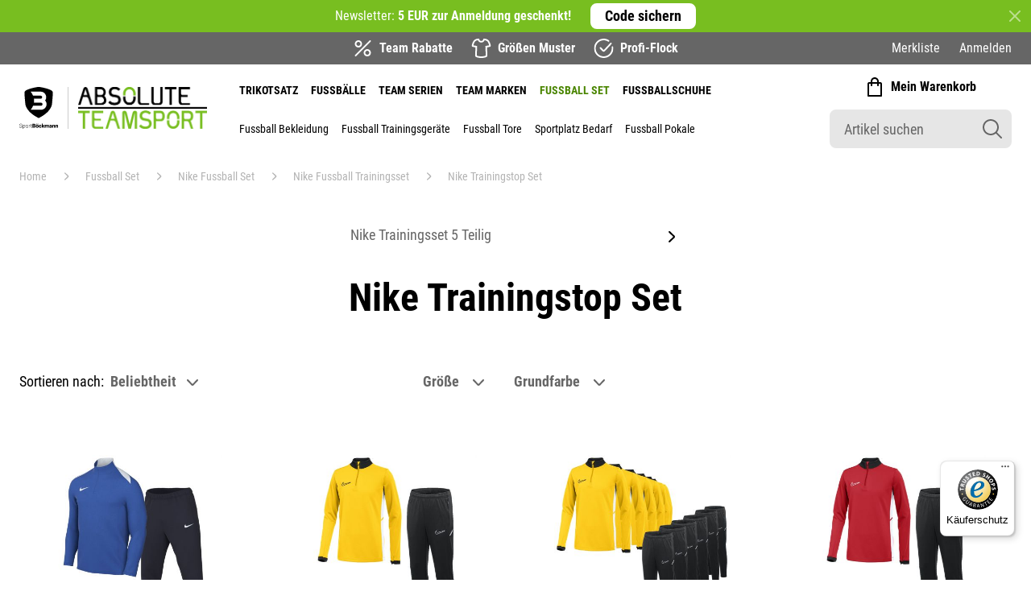

--- FILE ---
content_type: text/html; charset=UTF-8
request_url: https://www.absolute-teamsport-boeckmann.de/fussball-set/nike-fussball-set/nike-fussball-trainingsset/nike-trainingstop-set.html
body_size: 43257
content:
<!doctype html>
<html lang="de">
    <head >
        <script>
    var BASE_URL = 'https\u003A\u002F\u002Fwww.absolute\u002Dteamsport\u002Dboeckmann.de\u002F';
    var require = {
        'baseUrl': 'https\u003A\u002F\u002Fwww.absolute\u002Dteamsport\u002Dboeckmann.de\u002Fstatic\u002Fversion1768369729\u002Ffrontend\u002Fww\u002Dproject\u002Fdefault\u002Fde_DE'
    };</script>        <meta charset="utf-8"/>
<meta name="title" content="Nike Trainingstop Set - bis zu 45% sichern | Sport Böckmann"/>
<meta name="description" content="Nike Trainingstop Set - bis zu 45% Rabatt. ✅ Team Rabatte ✅ Gratis Muster ✅ Jetzt Angebote anfordern oder direkt shoppen!"/>
<meta name="keywords" content="Nike Trainingstop Set"/>
<meta name="robots" content="INDEX,FOLLOW"/>
<meta name="viewport" content="width=device-width, initial-scale=1.0, minimum-scale=1.0, maximum-scale=1.0, user-scalable=no"/>
<meta name="format-detection" content="telephone=no"/>
<meta name="theme-color" content="#666666"/>
<meta name="msapplication-config" content="/images/touch-icons/browserconfig.xml"/>
<meta name="msapplication-square70x70logo" content="/images/touch-icons/win8-tile-70x70.png"/>
<meta name="msapplication-square144x144logo" content="/images/touch-icons/win8-tile-144x144.png"/>
<meta name="msapplication-square150x150logo" content="/images/touch-icons/win8-tile-150x150.png"/>
<meta name="msapplication-wide310x150logo" content="/images/touch-icons/win8-tile-310x150.png"/>
<meta name="msapplication-square310x310logo" content="/images/touch-icons/win8-tile-310x310.png"/>
<meta name="msapplication-tileimage" content="/images/touch-icons/win8-tile-144x144.png"/>
<meta name="msapplication-tilecolor" content="#ffffff"/>
<meta name="msapplication-navbutton-color" content="#4a8500"/>
<meta name="facebook-domain-verification" content="1779tv2w4vgoxid6o7fu5nxnsixe26"/>
<title>Nike Trainingstop Set - bis zu 45% sichern | Sport Böckmann</title>
<link  rel="stylesheet" type="text/css"  media="all" href="https://www.absolute-teamsport-boeckmann.de/static/version1768369729/_cache/merged/38a089fa31323f601a47fc5eaa01244f.min.css" />
<link  rel="stylesheet" type="text/css"  media="all" href="https://www.absolute-teamsport-boeckmann.de/static/version1768369729/frontend/ww-project/default/de_DE/Anowave_Ec/css/ec.min.css" />
<script  type="text/javascript"  src="https://www.absolute-teamsport-boeckmann.de/static/version1768369729/_cache/merged/7cea3558924287bccfd3fc0cdd15cc9a.min.js"></script>
<link  rel="icon" type="image/png" sizes="16x16" href="https://www.absolute-teamsport-boeckmann.de/static/version1768369729/frontend/ww-project/default/de_DE//images/touch-icons/favicon-16x16.png" />
<link  rel="apple-touch-icon" sizes="57x57" href="https://www.absolute-teamsport-boeckmann.de/static/version1768369729/frontend/ww-project/default/de_DE//images/touch-icons/apple-touch-icon-57x57.png" />
<link  rel="apple-touch-icon" sizes="60x60" href="https://www.absolute-teamsport-boeckmann.de/static/version1768369729/frontend/ww-project/default/de_DE//images/touch-icons/apple-touch-icon-60x60.png" />
<link  rel="apple-touch-icon" sizes="72x72" href="https://www.absolute-teamsport-boeckmann.de/static/version1768369729/frontend/ww-project/default/de_DE//images/touch-icons/apple-touch-icon-72x72.png" />
<link  rel="apple-touch-icon" sizes="76x76" href="https://www.absolute-teamsport-boeckmann.de/static/version1768369729/frontend/ww-project/default/de_DE//images/touch-icons/apple-touch-icon-76x76.png" />
<link  rel="apple-touch-icon" sizes="114x114" href="https://www.absolute-teamsport-boeckmann.de/static/version1768369729/frontend/ww-project/default/de_DE//images/touch-icons/apple-touch-icon-114x114.png" />
<link  rel="apple-touch-icon" sizes="120x120" href="https://www.absolute-teamsport-boeckmann.de/static/version1768369729/frontend/ww-project/default/de_DE//images/touch-icons/apple-touch-icon-120x120.png" />
<link  rel="apple-touch-icon" sizes="128x128" href="https://www.absolute-teamsport-boeckmann.de/static/version1768369729/frontend/ww-project/default/de_DE//images/touch-icons/apple-touch-icon-128x128.png" />
<link  rel="apple-touch-icon" sizes="144x144" href="https://www.absolute-teamsport-boeckmann.de/static/version1768369729/frontend/ww-project/default/de_DE//images/touch-icons/apple-touch-icon-144x144.png" />
<link  rel="apple-touch-icon" sizes="152x152" href="https://www.absolute-teamsport-boeckmann.de/static/version1768369729/frontend/ww-project/default/de_DE//images/touch-icons/apple-touch-icon-152x152.png" />
<link  rel="apple-touch-icon" sizes="180x180" href="https://www.absolute-teamsport-boeckmann.de/static/version1768369729/frontend/ww-project/default/de_DE//images/touch-icons/apple-touch-icon-180x180.png" />
<link  rel="apple-touch-icon" href="https://www.absolute-teamsport-boeckmann.de/static/version1768369729/frontend/ww-project/default/de_DE//images/touch-icons/apple-touch-icon-precomposed.png" />
<link  rel="icon" type="image/png" sizes="32x32" href="https://www.absolute-teamsport-boeckmann.de/static/version1768369729/frontend/ww-project/default/de_DE//images/touch-icons/favicon-32x32.png" />
<link  rel="icon" type="image/png" sizes="96x96" href="https://www.absolute-teamsport-boeckmann.de/static/version1768369729/frontend/ww-project/default/de_DE//images/touch-icons/favicon-96x96.png" />
<link  rel="icon" type="image/png" sizes="160x160" href="https://www.absolute-teamsport-boeckmann.de/static/version1768369729/frontend/ww-project/default/de_DE//images/touch-icons/favicon-160x160.png" />
<link  rel="icon" type="image/png" sizes="192x192" href="https://www.absolute-teamsport-boeckmann.de/static/version1768369729/frontend/ww-project/default/de_DE//images/touch-icons/favicon-192x192.png" />
<link  rel="icon" type="image/png" sizes="196x196" href="https://www.absolute-teamsport-boeckmann.de/static/version1768369729/frontend/ww-project/default/de_DE//images/touch-icons/favicon-196x196.png" />
<link  rel="manifest" href="https://www.absolute-teamsport-boeckmann.de/static/version1768369729/frontend/ww-project/default/de_DE//images/touch-icons/manifest.json" />
<link  rel="canonical" href="https://www.absolute-teamsport-boeckmann.de/fussball-set/nike-fussball-set/nike-fussball-trainingsset/nike-trainingstop-set.html" />
<link  rel="icon" type="image/x-icon" href="https://www.absolute-teamsport-boeckmann.de/media/favicon/stores/1/Favicon_SB_schwarz_32x32_1.png" />
<link  rel="shortcut icon" type="image/x-icon" href="https://www.absolute-teamsport-boeckmann.de/media/favicon/stores/1/Favicon_SB_schwarz_32x32_1.png" />
<script src="https://teamsport-boeckmann.app.baqend.com/v1/speedkit/install.js?d=production" async crossorigin="anonymous"></script>            <script type="text/x-magento-init">
        {
            "*": {
                "Meta_Conversion/js/customizeProduct": {
                    "url" : "https://www.absolute-teamsport-boeckmann.de/fbe/pixel/tracker/",
                "payload": {"eventName":"facebook_businessextension_ssapi_customize_product"},
                "browserEventData": {"fbAgentVersion":"magento_opensource-0.0.0-1.3.5","fbPixelId":"165938467134939","source":"magento_opensource","pluginVersion":"1.3.5","track":"track","event":"CustomizeProduct","payload":{"currency":"eur"}}        }
    }
}
    </script>
    <!-- Added the new component below to track server events -->
    <script>
        window.addToCartData =
            {"url":"https:\/\/www.absolute-teamsport-boeckmann.de\/fbe\/pixel\/tracker\/","eventName":"facebook_businessextension_ssapi_add_to_cart","fbAgentVersion":"magento_opensource-0.0.0-1.3.5","fbPixelId":"165938467134939","source":"magento_opensource","pluginVersion":"1.3.5","track":"track","event":"AddToCart"}    </script>
    <script>
        require([
            'jquery',
            'Meta_Conversion/js/metaPixelTracker'
        ], function ($, metaPixelTracker) {

            const product_info_url = 'https://www.absolute-teamsport-boeckmann.de/fbe/Pixel/ProductInfoForAddToCart';

            $(document).on('ajax:addToCart', function (event, data) {
                let simpleProductId;
                // Get id of last added product
                const productId = data.productIds[data.productIds.length - 1];
                    // check product data from swatch widget
                    const swatchData = $('[data-role=swatch-options]').data('mage-SwatchRenderer');
                    if (swatchData && swatchData.getProductId()) {
                        simpleProductId = swatchData.getProductId();
                    } else {
                        // In case product is added from category page get options using added product's id
                        const categorySwatchData = $('[data-role=swatch-option-' + productId + ']')
                            .data('mage-SwatchRenderer');
                        if (categorySwatchData && categorySwatchData.getProductId()) {
                            simpleProductId = categorySwatchData.getProductId();
                        } else {
                            // else check product data from configurable options
                            const configurableProduct = data.form.data().mageConfigurable;
                            if (configurableProduct) {
                                simpleProductId = configurableProduct.simpleProduct;
                            }
                        }
                    }
                    // otherwise use the product sku
                    const product_sku = data.sku;
                    // use last added product id if swatch data is not available
                    if (!simpleProductId) {
                        simpleProductId = productId;
                    }
                    const form_key = jQuery("[name='form_key']").val();
                    $.ajax({
                        url: product_info_url,
                        data: {
                            product_sku: product_sku,
                            product_id: simpleProductId,
                            form_key: form_key
                        },
                        type: 'get',
                        dataType: 'json',
                        async: !data.response.backUrl,
                        success: function (res) {
                            const addToCartConfigPixel = {
                                "url": window.addToCartData.url,
                                "payload": {
                                    "eventName": window.addToCartData.eventName,
                                    "productId": res.productId
                                },
                                "browserEventData": {
                                    'fbAgentVersion': window.addToCartData.fbAgentVersion,
                                    'fbPixelId': window.addToCartData.fbPixelId,
                                    'source': window.addToCartData.source,
                                    'pluginVersion': window.addToCartData.pluginVersion,
                                    'track': window.addToCartData.track,
                                    'event': window.addToCartData.event,
                                    'payload': {
                                        "content_name": res.name,
                                        "content_ids": [res.id],
                                        "value": res.value,
                                        "currency": res.currency,
                                        "content_type": res.content_type,
                                        "contents": [{
                                            "id": res.id,
                                            "quantity": 1
                                        }]
                                    }
                                }
                            };
                            metaPixelTracker(addToCartConfigPixel);
                        }
                    });
            });
        });
    </script>
<!-- Meta Business Extension for Magento 2 -->
<script type="text/x-magento-init">
{
    "*": {
        "Meta_Conversion/js/initPixel" : {
            "pixelId": "165938467134939",
            "automaticMatchingFlag": true,
            "userDataUrl" : "https://www.absolute-teamsport-boeckmann.de/fbe/pixel/userData/",
            "agent": "magento_opensource-0.0.0-1.3.5"
        },
        "Meta_Conversion/js/metaPixelTracker" : {
            "url" : "https://www.absolute-teamsport-boeckmann.de/fbe/pixel/tracker/",
            "payload": {"eventName":"facebook_businessextension_ssapi_page_view"},
            "browserEventData": {"fbAgentVersion":"magento_opensource-0.0.0-1.3.5","fbPixelId":"165938467134939","source":"magento_opensource","pluginVersion":"1.3.5","track":"track","event":"PageView","payload":[]}        }
    }
}
</script>
<!-- End Meta Pixel Code -->
<script type="text/javascript" data-cmp-ab="1" src="https://cdn.consentmanager.net/delivery/autoblocking/39534.js" data-cmp-host="delivery.consentmanager.net" data-cmp-cdn="cdn.consentmanager.net" data-cmp-codesrc="19"></script>    <script type="text/x-magento-init">
        {
            "*": {
                "Magento_PageCache/js/form-key-provider": {}
            }
        }
    </script>
<style>
	.ec-gtm-cookie-directive > div { background: #ffffff; color: #000000; -webkit-border-radius: 8px; -moz-border-radius: 8px; -ms-border-radius: 8px; -o-border-radius: 8px; border-radius: 8px;  }
	.ec-gtm-cookie-directive > div > div > div a.action.accept,
    .ec-gtm-cookie-directive > div > div > div a.action.accept-all { color: #8bc53f; }
	.ec-gtm-cookie-directive > div > div > div .ec-gtm-cookie-directive-note-toggle { color: #8bc53f; }
    .ec-gtm-cookie-directive-segments { background: #ffffff; }
    .ec-gtm-cookie-directive-segments > div input[type="checkbox"] + label:before { border:1px solid #000000; }  
</style>
<script data-ommit="true">

	window.dataLayer = window.dataLayer || [];

		
	window.AEC = window.AEC || { version: "103.1.7"	};

		
	AEC.Const = 
	{
		TIMING_CATEGORY_ADD_TO_CART:		'Add To Cart Time',
		TIMING_CATEGORY_REMOVE_FROM_CART:	'Remove From Cart Time',
		TIMING_CATEGORY_PRODUCT_CLICK:		'Product Detail Click Time',
		TIMING_CATEGORY_CHECKOUT:			'Checkout Time',
		TIMING_CATEGORY_CHECKOUT_STEP:		'Checkout Step Time',
		TIMING_CATEGORY_PRODUCT_WISHLIST:	'Add to Wishlist Time',
		TIMING_CATEGORY_PRODUCT_COMPARE:	'Add to Compare Time'
	};

	AEC.Const.URL 					= 'https://www.absolute-teamsport-boeckmann.de/';
	AEC.Const.VARIANT_DELIMITER 	= '-';
	AEC.Const.VARIANT_DELIMITER_ATT = ':';

		
	AEC.Const.CHECKOUT_STEP_SHIPPING 	= 1;
	AEC.Const.CHECKOUT_STEP_PAYMENT  	= 2;
	AEC.Const.CHECKOUT_STEP_ORDER  		= 3;

		
	AEC.Const.DIMENSION_SEARCH = 18;

	
	AEC.Const.COOKIE_DIRECTIVE 								= false;
	AEC.Const.COOKIE_DIRECTIVE_SEGMENT_MODE 				= false;
	AEC.Const.COOKIE_DIRECTIVE_SEGMENT_MODE_EVENTS			= ["cookieConsentGranted"];	
	AEC.Const.COOKIE_DIRECTIVE_CONSENT_GRANTED_EVENT 		= "cookieConsentGranted";
	AEC.Const.COOKIE_DIRECTIVE_CONSENT_DECLINE_EVENT 		= "cookieConsentDeclined";

		
	AEC.Const.COOKIE_DIRECTIVE_CONSENT_GRANTED = AEC.CookieConsent.getConsent("cookieConsentGranted");

		
	AEC.Const.CATALOG_CATEGORY_ADD_TO_CART_REDIRECT_EVENT = "catalogCategoryAddToCartRedirect";

		
	AEC.Message = 
	{
		confirm: 			 true,
		confirmRemoveTitle:  "Sind Sie sicher?",
		confirmRemove: 		 "Sind Sie sicher, dass Sie diesen Artikel aus dem Warenkorb entfernen möchten?"
	};
			
	AEC.storeName 			= "Deutsch";
	AEC.currencyCode	 	= "EUR";
	AEC.useDefaultValues 	= false;
	AEC.facebook 			= false;
	AEC.facebookInitParams 	= [];

		
	AEC.SUPER = [];

		
	AEC.CONFIGURABLE_SIMPLES = [];

	
	AEC.BUNDLE = {"bundles":[],"options":[]};

	
	AEC.localStorage = true;

		
	AEC.summary = false;

	
	AEC.reset = false;
	
</script>
<script data-ommit="true">

    (summary => 
    {
    	if (summary)
    	{
        	let getSummary = (event) => 
        	{
            	AEC.Request.post("https:\/\/www.absolute-teamsport-boeckmann.de\/datalayer\/index\/cart\/",{ event:event }, (response) => 
            	{
                	dataLayer.push(response);
               	});
            };

            ['ec.cookie.remove.item.data','ec.cookie.update.item.data','ec.cookie.add.data'].forEach(event => 
            {
            	AEC.EventDispatcher.on(event, (event => 
            	{
                	return () => 
                	{
                    	setTimeout(() => { getSummary(event); }, 2000);
                    };
                })(event));
            });
    	}
    })(AEC.summary);
    
</script>
<script data-ommit="true">

		
	window.dataLayer = window.dataLayer || [];

	
		
	var dataLayerTransport = (function()
	{
		var data = [];
		
		return {
			data:[],
			push: function(data)
			{
				this.data.push(data);
				
				return this;
			},
			serialize: function()
			{
				return this.data;
			}
		}	
	})();
	
</script><script data-ommit="true">

	/* Dynamic remarketing */
	window.google_tag_params = window.google_tag_params || {};

	/* Default pagetype */
	window.google_tag_params.ecomm_pagetype = 'category';

	/* Grouped products collection */
	window.G = [];

	/**
	 * Global revenue 
	 */
	window.revenue = 0;

	/**
	 * DoubleClick
	 */
	window.DoubleClick = 
	{
		DoubleClickRevenue:	 	0,
		DoubleClickTransaction: 0,
		DoubleClickQuantity: 	0
	};
	
	
	AEC.Cookie.visitor({"visitorLoginState":"Logged out","visitorLifetimeValue":0,"visitorExistingCustomer":"Nein","visitorType":"NOT LOGGED IN","currentStore":"Deutsch"}).push(dataLayer, false);

		
	dataLayer.push({ pageType: "category"});
	
</script>

<!-- Google Tag Manager -->
<script data-cmp-ab="1">(function(w,d,s,l,i){w[l]=w[l]||[];w[l].push({'gtm.start':
new Date().getTime(),event:'gtm.js'});var f=d.getElementsByTagName(s)[0],
j=d.createElement(s),dl=l!='dataLayer'?'&l='+l:'';j.async=true;j.src=
'https://www.googletagmanager.com/gtm.js?id='+i+dl;f.parentNode.insertBefore(j,f);
})(window,document,'script','dataLayer','GTM-KG8PV2J');</script>
<!-- End Google Tag Manager -->
<script data-ommit="true">

    	
</script>
<script data-ommit="true">AEC.Bind.apply({"performance":false})</script>
<script>
    require.config({
        map: {
            '*': {
                'quickSearch-original' : 'Magento_Search/js/form-mini',
                'quickSearch' : 'Amasty_Xsearch/js/form-mini'
            }
        }
    });
</script>
                        <script src="https://cdn.brevo.com/js/sdk-loader.js" async></script>
                    <script>
                        window.Brevo = window.Brevo || [];
                        Brevo.push([
                            "init",
                            {
                                client_key: "bf2kpuob2iq4rgeg9rdxy8ev",
                                email_id: "",
                            },
                        ]);
                    </script>
</head>
    <body data-container="body"
          data-mage-init='{"loaderAjax": {}, "loader": { "icon": "https://www.absolute-teamsport-boeckmann.de/static/version1768369729/frontend/ww-project/default/de_DE/images/loader-2.gif"}}'
        id="html-body" class="page-with-filter page-products categorypath-fussball-set-nike-fussball-set-nike-fussball-trainingsset-nike-trainingstop-set category-nike-trainingstop-set catalog-category-view page-layout-2columns-left">
                                <noscript>
            <img height="1" width="1" style="display:none"
                 src="https://www.facebook.com/tr?id=165938467134939&amp;ev=PageView&amp;noscript=1&amp;a=magento_opensource-0.0.0-1.3.5">
        </noscript>
    

<div class="cookie-status-message" id="cookie-status">
    The store will not work correctly in the case when cookies are disabled.</div>
<script type="text/x-magento-init">
    {
        "*": {
            "cookieStatus": {}
        }
    }
</script>

<script type="text/x-magento-init">
    {
        "*": {
            "mage/cookies": {
                "expires": null,
                "path": "\u002F",
                "domain": ".www.absolute\u002Dteamsport\u002Dboeckmann.de",
                "secure": false,
                "lifetime": "3600"
            }
        }
    }
</script>
    <noscript>
        <div class="message global noscript">
            <div class="content">
                <p>
                    <strong>JavaScript scheint in Ihrem Browser deaktiviert zu sein.</strong>
                    <span>
                        Um unsere Website in bester Weise zu erfahren, aktivieren Sie Javascript in Ihrem Browser.                    </span>
                </p>
            </div>
        </div>
    </noscript>
<script>    require.config({
        map: {
            '*': {
                wysiwygAdapter: 'mage/adminhtml/wysiwyg/tiny_mce/tinymce4Adapter'
            }
        }
    });</script><!-- Google Tag Manager (noscript) -->
<noscript><iframe src="https://www.googletagmanager.com/ns.html?id=GTM-KG8PV2J"
height="0" width="0" style="display:none;visibility:hidden"></iframe></noscript>
<!-- End Google Tag Manager (noscript) --><div class="page-wrapper"><header class="page-header"><!-- Header Callout Newsletter Desktop -->
<div class="page-header__top page-header__top--newsletter show-for-medium" data-closable style="display: none;" data-callout-newsletter>
  <div class="grid-container">
    <div class="grid-x grid-margin-x">
      <div class="cell">
        <div class="header-callout">
            <span class="header-callout__text">
              Newsletter: <b>5 EUR zur Anmeldung geschenkt!</b>
            </span>
          <a href="https://www.absolute-teamsport-boeckmann.de/teamsport-newsletter/anmeldeformular_header.html" class="header-callout__button button--flat button--white-black" target="_blank">
            <span class="button__text">Code sichern</span>
          </a>
          <i class="icon header-callout__close" data-close>
            <svg viewBox="0 0 24 24" fill="none" xmlns="http://www.w3.org/2000/svg">
              <path
                d="M17.2929 18.7071C17.6834 19.0976 18.3166 19.0976 18.7071 18.7071C19.0976 18.3166 19.0976 17.6834 18.7071 17.2929L13.4142 12L18.7071 6.70711C19.0976 6.31658 19.0976 5.68342 18.7071 5.29289C18.3166 4.90237 17.6834 4.90237 17.2929 5.29289L12 10.5858L6.70711 5.29289C6.31659 4.90237 5.68342 4.90237 5.2929 5.29289C4.90237 5.68342 4.90237 6.31658 5.2929 6.70711L10.5858 12L5.29289 17.2929C4.90237 17.6834 4.90237 18.3166 5.29289 18.7071C5.68342 19.0976 6.31658 19.0976 6.70711 18.7071L12 13.4142L17.2929 18.7071Z"/>
            </svg>
          </i>
        </div>
      </div>
    </div>
  </div>
</div>

<!-- Header Callout Newsletter Mobile -->
<div class="page-header__top page-header__top--newsletter hide-for-medium" data-closable style="display: none;" data-callout-newsletter>
  <div class="grid-container">
    <div class="grid-x grid-margin-x">
      <div class="cell">
        <a href="https://www.absolute-teamsport-boeckmann.de/teamsport-newsletter/anmeldeformular_header.html" class="header-callout">
          <span class="header-callout__text">
            <b>5€ zur Newsletter Anmeldung!</b>
          </span>
        </a>
        <i class="icon header-callout__close" data-close>
          <svg viewBox="0 0 24 24" fill="none" xmlns="http://www.w3.org/2000/svg">
            <path
              d="M17.2929 18.7071C17.6834 19.0976 18.3166 19.0976 18.7071 18.7071C19.0976 18.3166 19.0976 17.6834 18.7071 17.2929L13.4142 12L18.7071 6.70711C19.0976 6.31658 19.0976 5.68342 18.7071 5.29289C18.3166 4.90237 17.6834 4.90237 17.2929 5.29289L12 10.5858L6.70711 5.29289C6.31659 4.90237 5.68342 4.90237 5.2929 5.29289C4.90237 5.68342 4.90237 6.31658 5.2929 6.70711L10.5858 12L5.29289 17.2929C4.90237 17.6834 4.90237 18.3166 5.29289 18.7071C5.68342 19.0976 6.31658 19.0976 6.70711 18.7071L12 13.4142L17.2929 18.7071Z"/>
          </svg>
        </i>
      </div>
    </div>
  </div>
</div>

<!-- Header Bar Benefits -->
<div class="page-header__top page-header__top--benefits">
	<div class="grid-container">
		<div class="grid-x grid-margin-x">
			<div class="header-bar cell">
				<!-- Benefits -->
				<div class="header-bar__benefits" data-header-bar-benefits>
					<div class="header-bar__benefits__item header-bar__benefits__item--discount">
						<i class="icon header-bar__benefits__item__icon">
							<svg viewBox="0 0 16 16" fill="none" xmlns="http://www.w3.org/2000/svg">
								<path fill-rule="evenodd" clip-rule="evenodd"
								      d="M2.47157 14.4701C2.21122 14.7305 1.78911 14.7305 1.52876 14.4701C1.26841 14.2098 1.26841 13.7876 1.52876 13.5273L1.52934 13.5267L13.5282 1.52787L13.5288 1.52729C13.7891 1.26694 14.2112 1.26694 14.4716 1.52729C14.7319 1.78764 14.7319 2.20975 14.4716 2.4701L2.47157 14.4701ZM4.3335 5.9987C5.25397 5.9987 6.00016 5.25251 6.00016 4.33203C6.00016 3.41156 5.25397 2.66536 4.3335 2.66536C3.41302 2.66536 2.66683 3.41156 2.66683 4.33203C2.66683 5.25251 3.41302 5.9987 4.3335 5.9987ZM11.6668 13.332C12.5873 13.332 13.3335 12.5858 13.3335 11.6654C13.3335 10.7449 12.5873 9.9987 11.6668 9.9987C10.7464 9.9987 10.0002 10.7449 10.0002 11.6654C10.0002 12.5858 10.7464 13.332 11.6668 13.332ZM7.3335 4.33203C7.3335 5.98889 5.99035 7.33203 4.3335 7.33203C2.67664 7.33203 1.3335 5.98889 1.3335 4.33203C1.3335 2.67518 2.67664 1.33203 4.3335 1.33203C5.99035 1.33203 7.3335 2.67518 7.3335 4.33203ZM11.6668 14.6654C13.3237 14.6654 14.6668 13.3222 14.6668 11.6654C14.6668 10.0085 13.3237 8.66536 11.6668 8.66536C10.01 8.66536 8.66683 10.0085 8.66683 11.6654C8.66683 13.3222 10.01 14.6654 11.6668 14.6654Z"/>
							</svg>
						</i>
						<span class="header-bar__benefits__item__label">Team Rabatte</span>
					</div>

					<div class="header-bar__benefits__item header-bar__benefits__item--pattern">
						<i class="icon header-bar__benefits__item__icon">
							<svg viewBox="0 0 16 16" fill="none" xmlns="http://www.w3.org/2000/svg">
								<path fill-rule="evenodd" clip-rule="evenodd"
								      d="M5.18402 1.33497C3.83131 1.37728 2.63488 2.23859 2.16923 3.51678L1.43477 5.53288L4.01206 5.98076L4.58729 6.08072L4.56406 6.66411L4.27743 13.8614L4.27276 13.9786L4.2679 13.9905L4.2716 14L4.27105 14.0002L4.37205 14.019L4.46275 14.0672C5.07909 14.3953 6.38893 14.6663 8.00062 14.6663C9.61235 14.6663 10.9222 14.3953 11.5385 14.0672L11.6292 14.019L11.7301 14.0002L11.7296 14L11.7332 13.9906L11.7284 13.9787L11.7236 13.8615L11.43 6.66575L11.4062 6.08181L11.982 5.98175L14.5647 5.53292L13.8302 3.51682C13.3651 2.23998 12.1707 1.37913 10.8197 1.33514L10.7737 1.35864C10.4223 2.47593 9.2396 3.20063 8.00056 3.20063C6.76043 3.20063 5.57672 2.47466 5.22653 1.35572L5.18402 1.33497ZM1.09435 5.47372C1.09425 5.4737 1.09414 5.47369 1.09404 5.47367L1.0445 5.75877L1.09404 5.47367L1.09435 5.47372ZM0.916445 3.06038C1.58586 1.22285 3.33282 0 5.28849 0C5.32061 0 5.35241 0.0017726 5.38379 0.00523436C5.41705 0.00176887 5.45069 0 5.4846 0H5.78853C6.15698 0 6.45584 0.298662 6.45584 0.667311C6.45584 1.22862 7.03708 1.8673 8.00056 1.8673C8.96404 1.8673 9.54527 1.22862 9.54527 0.667311C9.54527 0.298448 9.84436 0 10.2126 0H10.5091C10.544 0 10.5786 0.00189118 10.6128 0.00559251C10.6451 0.00192229 10.6779 4.06901e-05 10.711 4.06901e-05C12.6666 4.06901e-05 14.4136 1.22289 15.083 3.06042L15.9359 5.40147C16.1584 6.01243 15.7744 6.67602 15.1337 6.78735L12.786 7.19533L13.0521 13.7156C13.0765 13.8058 13.0901 13.9009 13.0901 13.9996C13.0901 14.1992 13.0351 14.3798 12.951 14.5347C12.792 14.8976 12.4759 15.1777 12.0846 15.2856C11.1708 15.7406 9.64273 15.9996 8.00062 15.9996C6.35857 15.9996 4.83056 15.7406 3.91671 15.2856C3.52515 15.1777 3.20867 14.8973 3.04981 14.5339C2.96598 14.3791 2.91119 14.1988 2.91119 13.9996C2.91119 13.9014 2.9246 13.8068 2.9488 13.7169L3.20855 7.19444L0.865756 6.78731C0.22511 6.67598 -0.158978 6.01239 0.0635988 5.40143L0.916445 3.06038Z"/>
							</svg>
						</i>
                        <span class="header-bar__benefits__item__label"><a href="https://www.absolute-teamsport-boeckmann.de/musterservice/">Größen Muster</a></span>
					</div>

					<div class="header-bar__benefits__item header-bar__benefits__item--flocking">
						<i class="icon header-bar__benefits__item__icon">
							<svg viewBox="0 0 16 16" fill="none" xmlns="http://www.w3.org/2000/svg">
								<path fill-rule="evenodd" clip-rule="evenodd"
								      d="M1.33333 8C1.33333 4.3181 4.3181 1.33333 8 1.33333C9.34254 1.33333 10.5905 1.72948 11.6359 2.41107C11.9443 2.61216 12.3574 2.52516 12.5584 2.21674C12.7595 1.90831 12.6725 1.49527 12.3641 1.29417C11.1087 0.475643 9.6089 0 8 0C3.58172 0 0 3.58172 0 8C0 12.4183 3.58172 16 8 16C12.4183 16 16 12.4183 16 8C16 7.63058 15.9749 7.26667 15.9263 6.90993C15.8765 6.54512 15.5405 6.2897 15.1757 6.33945C14.8108 6.38919 14.5554 6.72525 14.6052 7.09007C14.6457 7.38727 14.6667 7.69101 14.6667 8C14.6667 11.6819 11.6819 14.6667 8 14.6667C4.3181 14.6667 1.33333 11.6819 1.33333 8ZM14.4875 4.45473C14.7386 4.18549 14.7239 3.76363 14.4547 3.51249C14.1855 3.26135 13.7636 3.27603 13.5125 3.54527L7.98796 9.46801L5.80934 7.24618C5.55156 6.98329 5.12947 6.97915 4.86658 7.23693C4.60369 7.49471 4.59954 7.9168 4.85732 8.17969L7.03594 10.4015C7.56783 10.944 8.44478 10.933 8.96297 10.3775L14.4875 4.45473Z"/>
							</svg>
						</i>
						<span class="header-bar__benefits__item__label">Profi-Flock</span>
					</div>

				</div>

				<!-- Customer -->
				<div class="header-bar__right" data-header-bar-right>
					<div class="header-bar__customer">
						<div class="header-bar__customer__wishlist">
							<!-- htdocs/app/design/frontend/ww-project/default/Magento_Wishlist/templates/link.phtml -->
							
<a class="header-bar__customer__link header-bar__customer__link--wishlist" href="https://www.absolute-teamsport-boeckmann.de/wishlist/" data-bind="scope: 'wishlist'">
  <span class="header-bar__customer__link__text">Merkliste</span>
  <!-- ko if: wishlist().counter -->
  <div class="batch batch--white counter qty" data-bind="text: wishlist().counter, css: { filled: !!wishlist().counter == true }"></div>
  <!-- /ko -->
</a>


<script type="text/x-magento-init">
    {
        "*": {
            "Magento_Ui/js/core/app": {
                "components": {
                    "wishlist": {
                        "component": "Magento_Wishlist/js/view/wishlist"
                    }
                }
            }
        }
    }

</script>
						</div>

						<div class="header-bar__customer__account">
							<a href="https://www.absolute-teamsport-boeckmann.de/customer/account/login/" class="header-bar__customer__link header-bar__customer__link--account sb-notloggedin">Anmelden</a>
							<a href="https://www.absolute-teamsport-boeckmann.de/customer/account/index/" class="header-bar__customer__link header-bar__customer__link--account sb-loggedin hide">Mein Konto</a>
						</div>
					</div>

					<!-- EHI -->
					<div class="header-bar__ehi show-for-large hide-for-xxlarge">
						<a class="header-bar__ehi__link image-link"
						   href="https://zertifikat.ehi-siegel.de/de/zertifikat/s/e4e008b9d199ae98d280d4c4f6e3f18c/"
						   target="_blank">
							<img class="header-bar__ehi__image image" src="https://www.absolute-teamsport-boeckmann.de/static/version1768369729/frontend/ww-project/default/de_DE/images/logo-ehi.png"
							     alt="EHI">
						</a>
					</div>
				</div>
			</div>
		</div>
	</div>
</div>

<!-- Header Bottom -->
<div class="page-header__bottom">
	<div class="grid-container page-header__bottom__container">
		<div class="grid-x grid-margin-x">
            <div class="cell page-header__bottom__container__inner">
                <div class="page-header__bottom__left">

                    <!-- Layer Menu Trigger -->
                    <div class="menu-trigger hide-for-large" data-toggle-mobile-navigation>

                        <!-- Layer Menu Open -->
                        <i class="icon menu-trigger__icon icon--open">
                            <svg viewBox="0 0 24 24" fill="none" xmlns="http://www.w3.org/2000/svg">
                                <g clip-path="url(#clip0)">
                                    <path
                                        d="M0 4C0 3.44772 0.447715 3 1 3H23C23.5523 3 24 3.44772 24 4C24 4.55228 23.5523 5 23 5H1C0.447715 5 0 4.55228 0 4Z"/>
                                    <path
                                        d="M0 12C0 11.4477 0.447715 11 1 11H4C4.55228 11 5 11.4477 5 12C5 12.5523 4.55228 13 4 13H1C0.447715 13 0 12.5523 0 12Z"/>
                                    <path
                                        d="M0 20C0 19.4477 0.447715 19 1 19H6C6.55228 19 7 19.4477 7 20C7 20.5523 6.55228 21 6 21H1C0.447715 21 0 20.5523 0 20Z"/>
                                    <path fill-rule="evenodd" clip-rule="evenodd"
                                          d="M20.4633 19.0491C21.4274 17.7873 22 16.2105 22 14.5C22 10.3579 18.6421 7 14.5 7C10.3579 7 7 10.3579 7 14.5C7 18.6421 10.3579 22 14.5 22C16.2105 22 17.7873 21.4274 19.0491 20.4633L22.2929 23.7071C22.6834 24.0976 23.3166 24.0976 23.7071 23.7071C24.0976 23.3166 24.0976 22.6834 23.7071 22.2929L20.4633 19.0491ZM14.5 20C17.5376 20 20 17.5376 20 14.5C20 11.4624 17.5376 9 14.5 9C11.4624 9 9 11.4624 9 14.5C9 17.5376 11.4624 20 14.5 20Z"/>
                                </g>
                                <defs>
                                    <clipPath id="clip0">
                                        <rect width="24" height="24" fill="white"/>
                                    </clipPath>
                                </defs>
                            </svg>
                            <span class="show-for-sr">
                Navigation öffnen
              </span>
                        </i>

                        <!-- Layer Menu Close -->
                        <i class="icon menu-trigger__icon icon--close">
                            <svg viewBox="0 0 24 24" fill="none" xmlns="http://www.w3.org/2000/svg">
                                <path
                                    d="M17.2929 18.7071C17.6834 19.0976 18.3166 19.0976 18.7071 18.7071C19.0976 18.3166 19.0976 17.6834 18.7071 17.2929L13.4142 12L18.7071 6.70711C19.0976 6.31658 19.0976 5.68342 18.7071 5.29289C18.3166 4.90237 17.6834 4.90237 17.2929 5.29289L12 10.5858L6.70711 5.29289C6.31659 4.90237 5.68342 4.90237 5.2929 5.29289C4.90237 5.68342 4.90237 6.31658 5.2929 6.70711L10.5858 12L5.29289 17.2929C4.90237 17.6834 4.90237 18.3166 5.29289 18.7071C5.68342 19.0976 6.31658 19.0976 6.70711 18.7071L12 13.4142L17.2929 18.7071Z"/>
                            </svg>
                            <span class="show-for-sr">
                Navigation schließen
              </span>
                        </i>
                    </div>

                    <!-- Logo -->
                    <div class="logo">
	<a class="logo__link image-link" href="https://www.absolute-teamsport-boeckmann.de/">

		<!-- Logo full -->
		<svg class="logo__image logo__image--full image show-for-large" width="95" height="104" viewBox="0 0 95 104" fill="none" xmlns="http://www.w3.org/2000/svg">
            <g clip-path="url(#clip0_1906_46403)">
                <rect x="27" y="10" width="41" height="48" fill="white"/>
                <path d="M39.3401 97.0052C39.0688 96.6394 38.6824 96.3899 38.1809 96.2569C38.6249 96.0907 38.9619 95.8246 39.1922 95.4671C39.4224 95.1096 39.5375 94.6773 39.5375 94.1702C39.5375 93.2973 39.2168 92.6322 38.5673 92.1666C37.9178 91.7093 36.9806 91.4766 35.7391 91.4766H32.4094C32.3354 91.4766 32.2778 91.5348 32.2778 91.6096V101.087C32.2778 101.162 32.3354 101.22 32.4094 101.22H36.1913C37.367 101.212 38.2549 100.962 38.8468 100.489C39.447 100.006 39.743 99.2914 39.743 98.3353C39.743 97.8199 39.6115 97.371 39.3401 97.0052ZM34.5963 93.2889H35.7391C36.2571 93.2889 36.6353 93.3804 36.8737 93.5633C37.1121 93.7462 37.2272 94.0455 37.2272 94.4529C37.2272 94.8103 37.1203 95.0847 36.8983 95.2676C36.6846 95.4505 36.3228 95.542 35.8131 95.5503H34.6045V93.2889H34.5963ZM37.0874 99.1335C36.8655 99.3247 36.5366 99.4244 36.1173 99.4244H34.5963V97.0883H36.2242C37.0217 97.0966 37.4245 97.504 37.4245 98.3104C37.4245 98.6596 37.3176 98.9339 37.0874 99.1335Z" fill="black"/>
                <path d="M46.3942 91.4608C46.2051 91.2863 45.9667 91.2031 45.6789 91.2031C45.3994 91.2031 45.161 91.2863 44.9636 91.4608C44.7746 91.6354 44.6759 91.8433 44.6759 92.0927C44.6759 92.3421 44.7746 92.5499 44.9636 92.7245C45.1527 92.8991 45.3912 92.9823 45.6789 92.9823C45.9585 92.9823 46.1969 92.8908 46.3942 92.7245C46.5833 92.5499 46.682 92.3421 46.682 92.0927C46.682 91.8433 46.5833 91.6354 46.3942 91.4608ZM42.9576 91.4608C42.7685 91.2863 42.5301 91.2031 42.2423 91.2031C41.9628 91.2031 41.7244 91.2863 41.527 91.4608C41.3379 91.6354 41.2393 91.8433 41.2393 92.0927C41.2393 92.3421 41.3379 92.5499 41.527 92.7245C41.7161 92.8991 41.9546 92.9823 42.2423 92.9823C42.5219 92.9823 42.7603 92.8908 42.9576 92.7245C43.1467 92.5499 43.2453 92.3421 43.2453 92.0927C43.2453 91.8433 43.1467 91.6354 42.9576 91.4608ZM46.4929 94.8611C45.8762 94.1877 45.0294 93.8552 43.9606 93.8552C43.2618 93.8552 42.6452 94.0048 42.1272 94.3124C41.6093 94.62 41.2064 95.0524 40.9269 95.6177C40.6473 96.183 40.5076 96.8232 40.5076 97.5465L40.5158 97.9289C40.5651 98.9847 40.9022 99.8244 41.5188 100.44C42.1354 101.055 42.9576 101.371 43.9771 101.371C45.0376 101.371 45.8762 101.038 46.4929 100.373C47.1095 99.708 47.4219 98.8101 47.4219 97.6878V97.6047C47.4137 96.4407 47.1095 95.5262 46.4929 94.8611ZM45.1856 97.7709C45.1692 99.0097 44.7581 99.6249 43.9688 99.6249C43.566 99.6249 43.2536 99.4669 43.048 99.1593C42.8425 98.8434 42.7356 98.3529 42.7356 97.6878L42.7438 97.2804C42.8096 96.1581 43.2125 95.6011 43.9524 95.6011C44.7746 95.6011 45.1856 96.2495 45.1856 97.5465V97.7709Z" fill="black"/>
                <path d="M54.2293 98.6441H52.4041C52.3384 98.6441 52.2808 98.7023 52.2726 98.7689C52.2562 99.0183 52.1739 99.2178 52.026 99.3674C51.8533 99.542 51.6067 99.6252 51.2942 99.6252C50.916 99.6252 50.6447 99.4838 50.4721 99.2012C50.2994 98.9185 50.2172 98.4114 50.2172 97.6881C50.2172 97.2724 50.2337 96.9482 50.2665 96.7071C50.3652 95.9588 50.7023 95.593 51.2778 95.593C51.582 95.593 51.8286 95.6928 52.0095 95.8923C52.1657 96.0669 52.2562 96.3163 52.2808 96.6322C52.289 96.7071 52.3466 96.7569 52.4124 96.7569H54.2376C54.3115 96.7569 54.3691 96.6987 54.3691 96.6239C54.3444 95.7926 54.0731 95.1358 53.5469 94.637C52.9961 94.1132 52.2562 93.8555 51.3271 93.8555C50.6365 93.8555 50.0446 94.0051 49.5431 94.3044C49.0415 94.6037 48.6551 95.036 48.3838 95.6013C48.1125 96.1667 47.981 96.8068 47.981 97.5384V97.6299C47.981 98.8021 48.2769 99.7166 48.8771 100.373C49.4773 101.03 50.2994 101.363 51.3436 101.363C52.2315 101.363 52.955 101.105 53.5141 100.598C54.0402 100.116 54.328 99.5171 54.3527 98.7855C54.3691 98.7107 54.3033 98.6441 54.2293 98.6441Z" fill="black"/>
                <path d="M62.0398 101.022L59.4912 96.9654L61.8179 94.2053C61.8918 94.1138 61.8343 93.9808 61.7192 93.9808H59.3925C59.3514 93.9808 59.3103 93.9974 59.2856 94.0307L57.6413 96.0925L57.4193 96.3918V91.0627C57.4193 90.9879 57.3618 90.9297 57.2878 90.9297H55.3228C55.2488 90.9297 55.1913 90.9879 55.1913 91.0627V101.097C55.1913 101.172 55.2488 101.23 55.3228 101.23H57.2878C57.3618 101.23 57.4193 101.172 57.4193 101.097V99.1686L58.0524 98.5284L59.5734 101.164C59.598 101.205 59.6391 101.23 59.6885 101.23H61.9247C62.0316 101.23 62.0974 101.114 62.0398 101.022Z" fill="black"/>
                <path d="M79.9628 99.5919V96.3828C79.9464 95.6013 79.6751 94.9778 79.1489 94.5289C78.6227 94.0799 77.8992 93.8555 76.9866 93.8555C76.074 93.8555 75.3176 94.0716 74.7339 94.5123C74.1831 94.9196 73.8953 95.4434 73.8542 96.0752C73.846 96.15 73.9118 96.2166 73.9858 96.2166H75.9507C76.0165 96.2166 76.074 96.1667 76.0823 96.0919C76.1234 95.6429 76.3864 95.4184 76.8715 95.4184C77.4388 95.4184 77.7266 95.751 77.7266 96.4161V96.7985H77.036C75.9425 96.7985 75.1039 96.998 74.5366 97.4054C73.9611 97.8045 73.6733 98.4031 73.6733 99.1845C73.6733 99.8081 73.9118 100.332 74.3804 100.739C74.849 101.155 75.4245 101.354 76.0987 101.354C76.8386 101.354 77.4141 101.097 77.817 100.573C77.8663 100.814 77.9239 101.005 77.9897 101.147C78.0143 101.196 78.0554 101.23 78.113 101.23H80.2588V101.113C80.0779 100.764 79.971 100.257 79.9628 99.5919ZM77.7266 99.1679C77.6443 99.3176 77.5128 99.4589 77.3319 99.5753C77.1511 99.7 76.9208 99.7582 76.6413 99.7582C76.4276 99.7582 76.2549 99.6917 76.1151 99.567C75.9754 99.4423 75.9096 99.276 75.9096 99.0681C75.9096 98.3615 76.296 98.0123 77.0771 98.0123H77.7266V99.1679Z" fill="black"/>
                <path d="M86.9018 94.5289C86.5319 94.0799 85.9728 93.8555 85.2329 93.8555C84.3614 93.8555 83.679 94.1797 83.1857 94.8365L83.1199 94.1049C83.1117 94.0384 83.0542 93.9802 82.9884 93.9802H81.155C81.081 93.9802 81.0234 94.0384 81.0234 94.1132V101.088C81.0234 101.163 81.081 101.221 81.155 101.221H83.1199C83.1939 101.221 83.2515 101.163 83.2515 101.088V96.5824C83.2515 96.042 83.679 95.5847 84.2134 95.5847H84.2298C84.6163 95.5847 84.8793 95.6679 85.0273 95.8424C85.1753 96.017 85.2411 96.2831 85.2411 96.6489V101.088C85.2411 101.163 85.2986 101.221 85.3726 101.221H87.3458C87.4198 101.221 87.4774 101.163 87.4774 101.088V96.5574C87.4609 95.6595 87.2718 94.9778 86.9018 94.5289Z" fill="black"/>
                <path d="M94.4162 94.5289C94.0463 94.0799 93.4872 93.8555 92.7473 93.8555C91.8758 93.8555 91.1934 94.1797 90.7001 94.8365L90.6343 94.1049C90.6261 94.0384 90.5686 93.9802 90.5028 93.9802H88.6694C88.5954 93.9802 88.5378 94.0384 88.5378 94.1132V101.088C88.5378 101.163 88.5954 101.221 88.6694 101.221H90.6343C90.7083 101.221 90.7659 101.163 90.7659 101.088V96.5824C90.7659 96.042 91.1934 95.5847 91.7278 95.5847H91.7442C92.1307 95.5847 92.3937 95.6679 92.5417 95.8424C92.6897 96.017 92.7637 96.2831 92.7637 96.6489V101.088C92.7637 101.163 92.8213 101.221 92.8953 101.221H94.8684C94.9424 101.221 95 101.163 95 101.088V96.5574C94.9753 95.6595 94.7862 94.9778 94.4162 94.5289Z" fill="black"/>
                <path d="M70.6231 93.8477C69.7023 93.8477 69.0035 94.2135 68.5184 94.9367C68.1978 94.2051 67.5894 93.8477 66.685 93.8477C65.83 93.8477 65.1476 94.1719 64.6379 94.8287L64.5721 94.1054C64.5639 94.0389 64.5063 93.9807 64.4405 93.9807H62.6071C62.5331 93.9807 62.4756 94.0389 62.4756 94.1137V101.089C62.4756 101.164 62.5331 101.222 62.6071 101.222H64.5721C64.6461 101.222 64.7036 101.164 64.7036 101.089V96.5995C64.7036 96.0508 65.1311 95.5935 65.6738 95.5852C65.682 95.5852 65.682 95.5852 65.6902 95.5852C66.0273 95.5852 66.2493 95.6684 66.3726 95.8429C66.4877 96.0092 66.5535 96.2836 66.5535 96.666V101.089C66.5535 101.164 66.611 101.222 66.685 101.222H68.6582C68.7322 101.222 68.7897 101.164 68.7897 101.089V97.1981V96.5912C68.7897 96.084 69.1597 95.6434 69.653 95.5852C69.6941 95.5852 69.727 95.5769 69.7681 95.5769C70.097 95.5769 70.3189 95.66 70.4423 95.8346C70.5656 96.0009 70.6314 96.2752 70.6314 96.6411V101.081C70.6314 101.155 70.6889 101.214 70.7629 101.214H72.7361C72.8101 101.214 72.8676 101.155 72.8676 101.081V96.4997C72.8265 94.7372 72.0784 93.8477 70.6231 93.8477Z" fill="black"/>
                <path d="M6.07572 98.8373C6.07572 98.2969 5.88663 97.8729 5.51666 97.557C5.13847 97.2411 4.45608 96.9418 3.46127 96.6591C2.46646 96.3764 1.73475 96.0688 1.27434 95.7363C0.624838 95.2624 0.295976 94.6472 0.295976 93.874C0.295976 93.1258 0.600173 92.5272 1.20857 92.0616C1.81696 91.5961 2.58979 91.3633 3.53527 91.3633C4.17655 91.3633 4.74383 91.488 5.25357 91.7374C5.75508 91.9868 6.14972 92.336 6.42925 92.7849C6.68412 93.1923 6.82389 93.6412 6.84033 94.1317C6.84033 94.2066 6.78278 94.2731 6.70878 94.2731H6.15794C6.08395 94.2731 6.0264 94.2149 6.0264 94.1484C6.00173 93.5415 5.77153 93.0426 5.35223 92.6685C4.90004 92.2612 4.29987 92.0616 3.54349 92.0616C2.80355 92.0616 2.21982 92.2279 1.78408 92.5605C1.34833 92.893 1.12635 93.3253 1.12635 93.8657C1.12635 94.3645 1.32367 94.7636 1.7183 95.0795C2.11294 95.3954 2.73778 95.6698 3.60104 95.9109C4.4643 96.152 5.12203 96.4014 5.56599 96.6508C6.00995 96.9085 6.34704 97.2161 6.56902 97.5736C6.791 97.9311 6.9061 98.3551 6.9061 98.8373C6.9061 99.6021 6.6019 100.217 5.99351 100.683C5.38511 101.148 4.58762 101.381 3.59282 101.381C2.91043 101.381 2.29381 101.257 1.72653 101.015C1.15924 100.774 0.731718 100.425 0.435742 99.9846C0.164431 99.5772 0.0246646 99.1199 0 98.6045C0 98.5297 0.0575508 98.4632 0.131545 98.4632H0.682388C0.756382 98.4632 0.813933 98.5214 0.813933 98.5879C0.84682 99.2114 1.09347 99.7185 1.57032 100.084C2.08005 100.483 2.75422 100.683 3.59282 100.683C4.34098 100.683 4.94115 100.517 5.40156 100.184C5.84552 99.8349 6.07572 99.386 6.07572 98.8373Z" fill="black"/>
                <path d="M14.215 97.6798C14.215 98.8104 13.9684 99.7 13.4751 100.365C12.9818 101.03 12.3159 101.354 11.4937 101.354C10.5153 101.354 9.76719 101.005 9.24101 100.307V103.865C9.24101 103.94 9.18346 103.998 9.10946 103.998H8.59151C8.51751 103.998 8.45996 103.94 8.45996 103.865V94.1132C8.45996 94.0384 8.51751 93.9802 8.59151 93.9802H9.06836C9.14235 93.9802 9.1999 94.0384 9.1999 94.1132L9.23279 95.0111C9.75074 94.2379 10.4989 93.8555 11.4773 93.8555C12.3323 93.8555 13.0065 94.1797 13.4915 94.8365C13.9766 95.4933 14.2233 96.3995 14.2233 97.5634V97.6798H14.215ZM13.4258 97.5384C13.4258 96.6156 13.2367 95.884 12.8667 95.3519C12.4885 94.8199 11.9706 94.5455 11.2964 94.5455C10.8113 94.5455 10.392 94.6619 10.0467 94.903C9.70142 95.1358 9.4301 95.485 9.24923 95.9339V99.409C9.43833 99.8247 9.70964 100.141 10.0632 100.357C10.4167 100.573 10.836 100.681 11.3128 100.681C11.9788 100.681 12.4967 100.415 12.8667 99.8746C13.2367 99.3425 13.4258 98.561 13.4258 97.5384Z" fill="black"/>
                <path d="M15.5388 97.4974C15.5388 96.799 15.6704 96.1755 15.9417 95.6185C16.2048 95.0614 16.583 94.6291 17.0762 94.3132C17.5613 94.0056 18.1122 93.8477 18.737 93.8477C19.6907 93.8477 20.4635 94.1885 21.0555 94.8619C21.6474 95.5353 21.9434 96.4332 21.9434 97.5472V97.7135C21.9434 98.4119 21.8119 99.0437 21.5405 99.6007C21.2775 100.158 20.8993 100.59 20.4142 100.898C19.9291 101.197 19.3783 101.355 18.7534 101.355C17.808 101.355 17.0351 101.014 16.4432 100.341C15.8512 99.6672 15.5553 98.7693 15.5553 97.6553V97.4974H15.5388ZM16.3281 97.7218C16.3281 98.5865 16.5501 99.3014 16.994 99.8501C17.438 100.407 18.0217 100.681 18.737 100.681C19.4523 100.681 20.0278 100.407 20.4717 99.8501C20.9157 99.2931 21.1377 98.5615 21.1377 97.6553V97.4974C21.1377 96.9403 21.039 96.4415 20.8335 95.976C20.628 95.5187 20.3484 95.1612 19.9785 94.9118C19.6085 94.6624 19.1974 94.5377 18.7206 94.5377C18.0135 94.5377 17.438 94.8203 16.994 95.3774C16.5501 95.9344 16.3281 96.666 16.3281 97.5722V97.7218Z" fill="black"/>
                <path d="M26.8681 94.6154C26.8681 94.6487 26.8435 94.6653 26.8106 94.6653C26.6626 94.6404 26.4982 94.632 26.3337 94.632C25.8404 94.632 25.4211 94.7734 25.0841 95.0477C24.7388 95.3304 24.5003 95.7295 24.3523 96.2615V101.1C24.3523 101.175 24.2948 101.233 24.2208 101.233H23.7028C23.6288 101.233 23.5713 101.175 23.5713 101.1V94.1332C23.5713 94.0584 23.6288 94.0002 23.7028 94.0002H24.2126C24.2866 94.0002 24.3441 94.0584 24.3441 94.1332L24.3523 95.1475C24.7716 94.2912 25.4458 93.8672 26.3666 93.8672C26.5722 93.8672 26.7284 93.8921 26.8599 93.942C26.8764 93.9503 26.8928 93.967 26.8928 93.9919L26.8681 94.6154Z" fill="black"/>
                <path d="M29.6798 92.2697V93.9907H31.0282C31.1022 93.9907 31.1597 94.0489 31.1597 94.1237V94.5061C31.1597 94.5809 31.1022 94.6391 31.0282 94.6391H29.6798V99.4694C29.6798 99.8684 29.7538 100.168 29.8936 100.367C30.0334 100.567 30.28 100.658 30.6089 100.658C30.7322 100.658 30.9295 100.642 31.1926 100.6C31.2255 100.592 31.2501 100.617 31.2501 100.65L31.2748 101.207C31.2748 101.232 31.2584 101.249 31.2419 101.257C31.0364 101.323 30.7651 101.357 30.428 101.357C29.8854 101.357 29.4907 101.199 29.2441 100.874C28.9974 100.558 28.8741 100.085 28.8741 99.4694V94.6391H27.6984C27.6244 94.6391 27.5669 94.5809 27.5669 94.5061V94.1237C27.5669 94.0489 27.6244 93.9907 27.6984 93.9907H28.8823V92.2697C28.8823 92.1949 28.9399 92.1367 29.0139 92.1367H29.5401C29.6223 92.1367 29.6798 92.1949 29.6798 92.2697Z" fill="black"/>
                <path d="M52.6261 0.48635C49.2306 -0.162117 45.7529 -0.162117 42.3656 0.48635C32.6724 2.33199 12.6283 6.90451 12.6283 13.1231C12.6283 20.5389 14.3548 38.1556 14.6837 41.4395C14.7083 41.664 14.733 42.0215 14.7577 42.246C14.9468 44.6071 17.2981 61.9993 46.682 76.8226C47.1999 77.0803 47.8083 77.0803 48.318 76.8226C77.6936 61.9993 80.0532 44.6071 80.2423 42.246C80.2588 42.0215 80.2916 41.664 80.3163 41.4395C80.6452 38.1556 82.3717 20.5306 82.3717 13.1231C82.3635 6.91283 62.3193 2.3403 52.6261 0.48635ZM65.871 48.1986C65.164 49.8779 64.1939 51.3328 62.9606 52.5799C61.7274 53.8269 60.2804 54.8079 58.6196 55.5229C56.9589 56.2379 55.1995 56.5954 53.3332 56.5954L28.4383 56.6702C28.1506 56.6702 27.9944 56.3293 28.1835 56.1049C30.5184 53.3364 32.4176 50.1938 33.7823 46.7686C33.8317 46.6356 33.955 46.5525 34.0948 46.5525H53.3003C54.3527 46.5525 55.2324 46.195 55.9394 45.48C56.6465 44.765 57 43.9004 57 42.8778C57 41.8137 56.6465 40.9241 55.9394 40.2091C55.2324 39.4941 54.3527 39.1367 53.3003 39.1367H36.1995C35.9939 39.1367 35.8377 38.9538 35.8624 38.7459C36.0597 37.2494 36.1666 35.7197 36.1666 34.1734C36.1666 32.5772 36.0597 31.0142 35.846 29.4762C35.8213 29.2683 35.9775 29.0854 36.183 29.0854H52.5686C53.5798 29.0438 54.4266 28.6697 55.1173 27.9548C55.8079 27.2398 56.145 26.3918 56.145 25.4108C56.145 24.3466 55.7832 23.4571 55.0515 22.7421C54.328 22.0271 53.4565 21.6696 52.4453 21.6696H34.0372C33.8974 21.6696 33.7741 21.5865 33.7248 21.4535C32.36 18.0532 30.4608 14.9272 28.1341 12.1837C27.945 11.9592 28.093 11.6184 28.389 11.6184H52.4781C54.3362 11.6184 56.1038 11.9759 57.7646 12.6908C59.4254 13.4058 60.8723 14.3951 62.1056 15.6671C63.3388 16.9308 64.309 18.4023 65.016 20.0817C65.7231 21.7527 66.0766 23.5319 66.0766 25.4108C66.0766 26.9654 65.8299 28.4286 65.3531 29.7921C64.9009 31.0724 64.2843 32.2529 63.5115 33.342C63.421 33.475 63.4292 33.6496 63.5361 33.766C64.5803 34.9382 65.3942 36.2767 65.9861 37.7566C66.611 39.3279 66.9234 41.0322 66.9234 42.8695C66.9316 44.7401 66.5781 46.5192 65.871 48.1986Z" fill="black"/>
            </g>
            <defs>
                <clipPath id="clip0_1906_46403">
                    <rect width="95" height="104" fill="white"/>
                </clipPath>
            </defs>
        </svg>

		<!-- Logo without text / Small -->
		<svg class="logo__image logo__image--plain image hide-for-large" width="53" height="53" viewBox="0 0 53 53" fill="none" xmlns="http://www.w3.org/2000/svg">
            <g clip-path="url(#clip0_2253_1973)">
                <g clip-path="url(#clip1_2253_1973)">
                    <rect x="12.4736" y="6.84375" width="28.0526" height="32.8421" fill="white"/>
                    <path d="M30.0073 0.332766C27.6841 -0.110922 25.3046 -0.110922 22.987 0.332766C16.3548 1.59557 2.64038 4.72414 2.64038 8.97899C2.64038 14.053 3.82169 26.1065 4.0467 28.3534C4.06357 28.507 4.08045 28.7516 4.09733 28.9051C4.22671 30.5206 5.83554 42.4206 25.9403 52.5628C26.2946 52.7391 26.7109 52.7391 27.0597 52.5628C47.1588 42.4206 48.7732 30.5206 48.9026 28.9051C48.9139 28.7516 48.9364 28.507 48.9532 28.3534C49.1782 26.1065 50.3596 14.0473 50.3596 8.97899C50.3539 4.72983 36.6395 1.60126 30.0073 0.332766ZM39.0696 32.978C38.5859 34.127 37.9221 35.1225 37.0783 35.9757C36.2345 36.829 35.2444 37.5002 34.1081 37.9894C32.9718 38.4786 31.768 38.7232 30.4911 38.7232L13.4578 38.7743C13.2609 38.7743 13.154 38.5411 13.2834 38.3875C14.881 36.4933 16.1804 34.3432 17.1142 31.9996C17.148 31.9086 17.2323 31.8517 17.328 31.8517H30.4686C31.1886 31.8517 31.7905 31.6071 32.2743 31.1179C32.7581 30.6287 33 30.0371 33 29.3375C33 28.6093 32.7581 28.0007 32.2743 27.5115C31.7905 27.0223 31.1886 26.7777 30.4686 26.7777H18.768C18.6274 26.7777 18.5205 26.6526 18.5374 26.5104C18.6724 25.4865 18.7455 24.4398 18.7455 23.3818C18.7455 22.2896 18.6724 21.2202 18.5261 20.1679C18.5093 20.0257 18.6161 19.9005 18.7568 19.9005H29.9679C30.6599 19.8721 31.2393 19.6161 31.7118 19.1269C32.1843 18.6377 32.4149 18.0575 32.4149 17.3863C32.4149 16.6582 32.1674 16.0496 31.6668 15.5604C31.1718 15.0712 30.5755 14.8266 29.8836 14.8266H17.2886C17.193 14.8266 17.1086 14.7697 17.0748 14.6787C16.141 12.3522 14.8416 10.2134 13.2496 8.33622C13.1203 8.18263 13.2215 7.94941 13.424 7.94941H29.9061C31.1774 7.94941 32.3868 8.19401 33.5231 8.6832C34.6594 9.1724 35.6495 9.84931 36.4933 10.7196C37.3371 11.5842 38.0008 12.5911 38.4846 13.7401C38.9684 14.8835 39.2103 16.1008 39.2103 17.3863C39.2103 18.45 39.0415 19.4512 38.7152 20.3841C38.4058 21.26 37.984 22.0678 37.4552 22.813C37.3933 22.904 37.3989 23.0234 37.4721 23.1031C38.1865 23.9051 38.7434 24.8209 39.1484 25.8335C39.5759 26.9085 39.7897 28.0746 39.7897 29.3318C39.7953 30.6116 39.5534 31.8289 39.0696 32.978Z" fill="black"/>
                </g>
            </g>
            <defs>
                <clipPath id="clip0_2253_1973">
                    <rect width="53" height="53" fill="white"/>
                </clipPath>
                <clipPath id="clip1_2253_1973">
                    <rect width="65" height="71.1579" fill="white" transform="translate(-6)"/>
                </clipPath>
            </defs>
        </svg>

        <img class="ats-logo image" src="https://www.absolute-teamsport-boeckmann.de/static/version1768369729/frontend/ww-project/default/de_DE/images/ats-two-rows.png" alt="Absolute Teamsport" />


	</a>
</div>

                    <!-- Search and Navigation -->
                    <div class="nav-search-wrap" data-mobile-navigation>
                        
<div class="search" data-search-wrap>
  <form class="form minisearch" id="search_mini_form" action="https://www.absolute-teamsport-boeckmann.de/catalogsearch/result/" method="get">
      <div class="input-wrap">
        <input id="search"
               data-search-input
               data-mage-init='{"quickSearch":{
                    "formSelector":"#search_mini_form",
                    "url":"https://www.absolute-teamsport-boeckmann.de/search/ajax/suggest/",
                    "destinationSelector":"#search_autocomplete"}
               }'
               type="text"
               name="q"
               value=""
               placeholder="Artikel suchen"
               class="input-text input input--box-style input--search"
               maxlength="128"
               role="combobox"
               aria-haspopup="false"
               aria-autocomplete="both"
               autocomplete="off"/>
	      <script>
    require([
        'Amasty_Xsearch/js/form-mini',
        'Amasty_Xsearch/js/searchClick'
    ], function (autoComplete, searchClick) {
        'use strict';
        window.xsearch_options = {"url":"https:\/\/www.absolute-teamsport-boeckmann.de\/amasty_xsearch\/autocomplete\/index\/","isDynamicWidth":true,"width":1055,"minChars":3,"currentUrlEncoded":"aHR0cHM6Ly93d3cuYWJzb2x1dGUtdGVhbXNwb3J0LWJvZWNrbWFubi5kZS9mdXNzYmFsbC1zZXQvbmlrZS1mdXNzYmFsbC1zZXQvbmlrZS1mdXNzYmFsbC10cmFpbmluZ3NzZXQvbmlrZS10cmFpbmluZ3N0b3Atc2V0Lmh0bWw,"};
        searchClick.init('https://www.absolute-teamsport-boeckmann.de/amasty_xsearch/product/click/');
    })
</script>
    <div id="amasty-xsearch-preload" class="amasty-xsearch-preload" data-amsearch-js="preload">
            <div class="amsearch-item-container">
        <div class="amasty-xsearch-block-header">
            Häufig gesucht        </div>

                    <div class="amsearch-item"
                 data-search-block-type="popular_searches">
                <a href="https://www.absolute-teamsport-boeckmann.de/catalogsearch/result/?q=adidas"
                   title="adidas"
                     rel="nofollow"                   class="amsearch-item-name" >
                    <span class="text">adidas</span>
                </a>
                                    <span class="amasty-xsearch-num-results">(1520)</span>
                                            </div>
                    <div class="amsearch-item"
                 data-search-block-type="popular_searches">
                <a href="https://www.absolute-teamsport-boeckmann.de/catalogsearch/result/?q=jako"
                   title="jako"
                     rel="nofollow"                   class="amsearch-item-name" >
                    <span class="text">jako</span>
                </a>
                                    <span class="amasty-xsearch-num-results">(516)</span>
                                            </div>
                    <div class="amsearch-item"
                 data-search-block-type="popular_searches">
                <a href="https://www.absolute-teamsport-boeckmann.de/catalogsearch/result/?q=nike"
                   title="nike"
                     rel="nofollow"                   class="amsearch-item-name" >
                    <span class="text">nike</span>
                </a>
                                    <span class="amasty-xsearch-num-results">(601)</span>
                                            </div>
            </div>
    </div>
        <button type="submit"
                title="Suche"
                class="button--search">
          <svg class="icon search-icon" viewBox="0 0 24 24" fill="none" xmlns="http://www.w3.org/2000/svg">
            <path fill-rule="evenodd" clip-rule="evenodd"
                  d="M18 10C18 14.4183 14.4183 18 10 18C5.58172 18 2 14.4183 2 10C2 5.58172 5.58172 2 10 2C14.4183 2 18 5.58172 18 10ZM16.3287 17.7429C14.6049 19.1536 12.4013 20 10 20C4.47715 20 0 15.5228 0 10C0 4.47715 4.47715 0 10 0C15.5228 0 20 4.47715 20 10C20 12.4013 19.1536 14.6049 17.7429 16.3287L23.7071 22.2929C24.0976 22.6834 24.0976 23.3166 23.7071 23.7071C23.3166 24.0976 22.6834 24.0976 22.2929 23.7071L16.3287 17.7429Z"/>
          </svg>
            <div class="loader"></div>
        </button>
        <div id="search_autocomplete" class="search-autocomplete" data-search-autocomplete></div>
      </div>
  </form>
</div>
<!-- Search Trigger -->
<button class="search-trigger show-for-large hide-for-xlarge" title="Suche öffnen" data-search-trigger>
    <svg class="icon search-icon" viewBox="0 0 24 24" fill="none" xmlns="http://www.w3.org/2000/svg">
        <path fill-rule="evenodd" clip-rule="evenodd"
              d="M18 10C18 14.4183 14.4183 18 10 18C5.58172 18 2 14.4183 2 10C2 5.58172 5.58172 2 10 2C14.4183 2 18 5.58172 18 10ZM16.3287 17.7429C14.6049 19.1536 12.4013 20 10 20C4.47715 20 0 15.5228 0 10C0 4.47715 4.47715 0 10 0C15.5228 0 20 4.47715 20 10C20 12.4013 19.1536 14.6049 17.7429 16.3287L23.7071 22.2929C24.0976 22.6834 24.0976 23.3166 23.7071 23.7071C23.3166 24.0976 22.6834 24.0976 22.2929 23.7071L16.3287 17.7429Z" fill="#000000"/>
    </svg>
</button>

                        <!-- Mainnav -->
                        <div class="navigation">
	<nav class="nav nav--main">

		<!-- First Level -->
		<ul class="nav__list nav__list--main first-level">

			<!-- Trikotsatz -->
			<li class="nav__list__item nav__list__item--main first-level">
				<a href="https://www.absolute-teamsport-boeckmann.de/fussball-trikotsatz.html" data-pim-id="66646" class="nav__list__item__anchor nav__list__item__anchor--main nav__list__item__anchor--has-sub first-level"
				   data-navigation-toggle="1">
					<span class="text">Trikotsatz</span>
				</a>

				<!-- Layer Menu: Trikotsatz -->
				<div class="layer-navigation layer-navigation--jersey-set" data-layermenu data-navigation-target="1">
					<div class="grid-container layer-navigation__inner">
                        <i class="icon layer-navigation__close show-for-large" data-close-layermenu>
                            <svg viewBox="0 0 24 24" fill="none" xmlns="http://www.w3.org/2000/svg">
                                <path d="M17.2929 18.7071C17.6834 19.0976 18.3166 19.0976 18.7071 18.7071C19.0976 18.3166 19.0976 17.6834 18.7071 17.2929L13.4142 12L18.7071 6.70711C19.0976 6.31658 19.0976 5.68342 18.7071 5.29289C18.3166 4.90237 17.6834 4.90237 17.2929 5.29289L12 10.5858L6.70711 5.29289C6.31659 4.90237 5.68342 4.90237 5.2929 5.29289C4.90237 5.68342 4.90237 6.31658 5.2929 6.70711L10.5858 12L5.29289 17.2929C4.90237 17.6834 4.90237 18.3166 5.29289 18.7071C5.68342 19.0976 6.31658 19.0976 6.70711 18.7071L12 13.4142L17.2929 18.7071Z" />
                            </svg>
                            <span class="show-for-sr">
                          Navigation schließen
                        </span>
                        </i>
						
						<div class="grid-x mainnav-loader--show item-1"><div class="cell"><img class="mainnav-loader__image" alt="Loading" src="https://www.absolute-teamsport-boeckmann.de/static/version1768369729/frontend/ww-project/default/de_DE/images/loader-1.gif"/></div></div>
					</div>
				</div>
			</li>

			<!-- Fussbälle -->
			<li class="nav__list__item nav__list__item--main first-level">
				<a href="https://www.absolute-teamsport-boeckmann.de/fussbaelle.html" data-pim-id="66796" class="nav__list__item__anchor nav__list__item__anchor--main nav__list__item__anchor--has-sub first-level" data-navigation-toggle="2">
					<span class="text">Fussbälle</span>
				</a>

				<!-- Layer Menu: Fussbälle -->
				<div class="layer-navigation layer-navigation--soccer-balls" data-layermenu data-navigation-target="2">

					<div class="grid-container layer-navigation__inner">
                        <i class="icon layer-navigation__close show-for-large" data-close-layermenu>
                            <svg viewBox="0 0 24 24" fill="none" xmlns="http://www.w3.org/2000/svg">
                                <path d="M17.2929 18.7071C17.6834 19.0976 18.3166 19.0976 18.7071 18.7071C19.0976 18.3166 19.0976 17.6834 18.7071 17.2929L13.4142 12L18.7071 6.70711C19.0976 6.31658 19.0976 5.68342 18.7071 5.29289C18.3166 4.90237 17.6834 4.90237 17.2929 5.29289L12 10.5858L6.70711 5.29289C6.31659 4.90237 5.68342 4.90237 5.2929 5.29289C4.90237 5.68342 4.90237 6.31658 5.2929 6.70711L10.5858 12L5.29289 17.2929C4.90237 17.6834 4.90237 18.3166 5.29289 18.7071C5.68342 19.0976 6.31658 19.0976 6.70711 18.7071L12 13.4142L17.2929 18.7071Z" />
                            </svg>
                            <span class="show-for-sr">
                          Navigation schließen
                        </span>
                        </i>
                        
						<div class="grid-x mainnav-loader--show item-2"><div class="cell"><img class="mainnav-loader__image" alt="Loading" src="https://www.absolute-teamsport-boeckmann.de/static/version1768369729/frontend/ww-project/default/de_DE/images/loader-1.gif"/></div></div>
					</div>
				</div>
			</li>

			<!-- Team Serien -->
			<li class="nav__list__item nav__list__item--main first-level">
				<a href="https://www.absolute-teamsport-boeckmann.de/teamsport-serien.html" data-pim-id="67021" class="nav__list__item__anchor nav__list__item__anchor--main nav__list__item__anchor--has-sub first-level" data-navigation-toggle="3">
					<span class="text">Team Serien</span>
				</a>

				<!-- Layer Menu: Team Serien -->
				<div class="layer-navigation layer-navigation--team-series" data-layermenu data-navigation-target="3">
					<div class="grid-container layer-navigation__inner">
                        <i class="icon layer-navigation__close show-for-large" data-close-layermenu>
                            <svg viewBox="0 0 24 24" fill="none" xmlns="http://www.w3.org/2000/svg">
                                <path d="M17.2929 18.7071C17.6834 19.0976 18.3166 19.0976 18.7071 18.7071C19.0976 18.3166 19.0976 17.6834 18.7071 17.2929L13.4142 12L18.7071 6.70711C19.0976 6.31658 19.0976 5.68342 18.7071 5.29289C18.3166 4.90237 17.6834 4.90237 17.2929 5.29289L12 10.5858L6.70711 5.29289C6.31659 4.90237 5.68342 4.90237 5.2929 5.29289C4.90237 5.68342 4.90237 6.31658 5.2929 6.70711L10.5858 12L5.29289 17.2929C4.90237 17.6834 4.90237 18.3166 5.29289 18.7071C5.68342 19.0976 6.31658 19.0976 6.70711 18.7071L12 13.4142L17.2929 18.7071Z" />
                            </svg>
                            <span class="show-for-sr">
                          Navigation schließen
                        </span>
                        </i>
						
						<div class="grid-x mainnav-loader--show item-3"><div class="cell"><img class="mainnav-loader__image" alt="Loading" src="https://www.absolute-teamsport-boeckmann.de/static/version1768369729/frontend/ww-project/default/de_DE/images/loader-1.gif"/></div></div>
					</div>
				</div>

			</li>

			<!-- Team Marken -->
			<li class="nav__list__item nav__list__item--main first-level">
				<a href="https://www.absolute-teamsport-boeckmann.de/teamsport-marken.html" data-pim-id="67161" class="nav__list__item__anchor nav__list__item__anchor--main nav__list__item__anchor--has-sub first-level"
				   data-navigation-toggle="4">
					<span class="text">Team Marken</span>
				</a>

				<!-- Layer Menu: Team Marken -->
				<div class="layer-navigation layer-navigation--team-brands" data-layermenu data-navigation-target="4">

					<div class="grid-container layer-navigation__inner">
                        <i class="icon layer-navigation__close show-for-large" data-close-layermenu>
                            <svg viewBox="0 0 24 24" fill="none" xmlns="http://www.w3.org/2000/svg">
                                <path d="M17.2929 18.7071C17.6834 19.0976 18.3166 19.0976 18.7071 18.7071C19.0976 18.3166 19.0976 17.6834 18.7071 17.2929L13.4142 12L18.7071 6.70711C19.0976 6.31658 19.0976 5.68342 18.7071 5.29289C18.3166 4.90237 17.6834 4.90237 17.2929 5.29289L12 10.5858L6.70711 5.29289C6.31659 4.90237 5.68342 4.90237 5.2929 5.29289C4.90237 5.68342 4.90237 6.31658 5.2929 6.70711L10.5858 12L5.29289 17.2929C4.90237 17.6834 4.90237 18.3166 5.29289 18.7071C5.68342 19.0976 6.31658 19.0976 6.70711 18.7071L12 13.4142L17.2929 18.7071Z" />
                            </svg>
                            <span class="show-for-sr">
                          Navigation schließen
                        </span>
                        </i>
						
						<div class="grid-x mainnav-loader--show item-4"><div class="cell"><img class="mainnav-loader__image" alt="Loading" src="https://www.absolute-teamsport-boeckmann.de/static/version1768369729/frontend/ww-project/default/de_DE/images/loader-1.gif"/></div></div>
					</div>
				</div>
			</li>

			<!-- Fussball Set -->
			<li class="nav__list__item nav__list__item--main first-level">
				<a href="https://www.absolute-teamsport-boeckmann.de/fussball-set.html" data-pim-id="67738" class="nav__list__item__anchor nav__list__item__anchor--main nav__list__item__anchor--has-sub first-level" data-navigation-toggle="5">
					<span class="text">Fussball Set</span>
				</a>

				<!-- Layer Menu: Soccer Set -->
				<div class="layer-navigation layer-navigation--soccer-set" data-layermenu data-navigation-target="5">
					<div class="grid-container layer-navigation__inner">
                        <i class="icon layer-navigation__close show-for-large" data-close-layermenu>
                            <svg viewBox="0 0 24 24" fill="none" xmlns="http://www.w3.org/2000/svg">
                                <path d="M17.2929 18.7071C17.6834 19.0976 18.3166 19.0976 18.7071 18.7071C19.0976 18.3166 19.0976 17.6834 18.7071 17.2929L13.4142 12L18.7071 6.70711C19.0976 6.31658 19.0976 5.68342 18.7071 5.29289C18.3166 4.90237 17.6834 4.90237 17.2929 5.29289L12 10.5858L6.70711 5.29289C6.31659 4.90237 5.68342 4.90237 5.2929 5.29289C4.90237 5.68342 4.90237 6.31658 5.2929 6.70711L10.5858 12L5.29289 17.2929C4.90237 17.6834 4.90237 18.3166 5.29289 18.7071C5.68342 19.0976 6.31658 19.0976 6.70711 18.7071L12 13.4142L17.2929 18.7071Z" />
                            </svg>
                            <span class="show-for-sr">
                          Navigation schließen
                        </span>
                        </i>
						<i class="icon layer-navigation__close show-for-large" data-close-layermenu>
    <svg viewBox="0 0 24 24" fill="none" xmlns="http://www.w3.org/2000/svg">
        <path d="M17.2929 18.7071C17.6834 19.0976 18.3166 19.0976 18.7071 18.7071C19.0976 18.3166 19.0976 17.6834 18.7071 17.2929L13.4142 12L18.7071 6.70711C19.0976 6.31658 19.0976 5.68342 18.7071 5.29289C18.3166 4.90237 17.6834 4.90237 17.2929 5.29289L12 10.5858L6.70711 5.29289C6.31659 4.90237 5.68342 4.90237 5.2929 5.29289C4.90237 5.68342 4.90237 6.31658 5.2929 6.70711L10.5858 12L5.29289 17.2929C4.90237 17.6834 4.90237 18.3166 5.29289 18.7071C5.68342 19.0976 6.31658 19.0976 6.70711 18.7071L12 13.4142L17.2929 18.7071Z" />
    </svg>
    <span class="show-for-sr">
                          Navigation schließen
                        </span>
</i>
<div class="grid-x grid-margin-x large-up-6">

	<!-- Adidas -->
	<div class="layer-navigation__block cell">

		<!-- Second Level -->
		<ul class="nav__list nav__list--sub second-level">

			<!-- Show all -->
			<li class="nav__list__item nav__list__item--sub hide-for-large">
				<a href="https://www.absolute-teamsport-boeckmann.de/fussball-set.html" data-pim-id="67738" class="nav__list__item__anchor nav__list__item__anchor--sub default-style show-all">
					<span class="text">Alle Fussball Sets</span>
				</a>
			</li>

			<li class="nav__list__item nav__list__item--sub">
				<a href="https://www.absolute-teamsport-boeckmann.de/fussball-set/adidas-fussball-set.html" data-pim-id="67761" class="label-style nav__list__item__anchor nav__list__item__anchor--has-sub nav__list__item__anchor--sub second-level" data-toggle-submenu>
					<img class="label-style__logo show-for-large image" src="https://www.absolute-teamsport-boeckmann.de/static/version1768369729/frontend/ww-project/default/de_DE/images/demo/logo-small--adidas.svg" alt="Adidas">
					<span class="label-style__title hide-for-large">
                                    Adidas
                                  </span>
				</a>

				<!-- Third Level -->
				<ul class="nav__list nav__list--sub third-level grid-x" data-submenu>

					<!-- Anzug Set -->
					<li class="nav__list__item nav__list__item--sub cell">
						<a href="https://www.absolute-teamsport-boeckmann.de/fussball-set/adidas-fussball-set/adidas-fussball-anzug-set.html" data-pim-id="67762" class="nav__list__item__anchor nav__list__item__anchor--sub sublabel-style">
							Anzug Set
						</a>

						<!-- Fourth Level -->
						<ul class="nav__list nav__list--sub fourth-level">
							<li class="nav__list__item nav__list__item--sub">
								<a href="https://www.absolute-teamsport-boeckmann.de/fussball-set/adidas-fussball-set/adidas-fussball-anzug-set/adidas-praesentationsanzug-set.html" data-pim-id="120922" class="nav__list__item__anchor nav__list__item__anchor--sub default-style">
									<span class="text"><b>Präsentationsanzug Set</b></span>
								</a>
							</li>
							<li class="nav__list__item nav__list__item--sub">
								<a href="https://www.absolute-teamsport-boeckmann.de/fussball-set/adidas-fussball-set/adidas-fussball-anzug-set/adidas-polyesteranzug-set.html" data-pim-id="120923" class="nav__list__item__anchor nav__list__item__anchor--sub default-style">
									<span class="text"><b>Polyesteranzug Set</b></span>
								</a>
							</li>
							<li class="nav__list__item nav__list__item--sub">
								<a href="https://www.absolute-teamsport-boeckmann.de/fussball-set/adidas-fussball-set/adidas-fussball-anzug-set/adidas-trainingsanzug-set.html" data-pim-id="120924" class="nav__list__item__anchor nav__list__item__anchor--sub default-style">
									<span class="text"><b>Trainingsanzug Set</b></span>
								</a>
							</li>
						</ul>
					</li>

					<!-- Trainingsset -->
					<li class="nav__list__item nav__list__item--sub cell">
						<a href="https://www.absolute-teamsport-boeckmann.de/fussball-set/adidas-fussball-set/adidas-fussball-trainingsset.html" data-pim-id="67763" class="nav__list__item__anchor nav__list__item__anchor--sub sublabel-style margin-large">
							Trainingsset
						</a>

						<!-- Fourth Level -->
						<ul class="nav__list nav__list--sub fourth-level">
							<li class="nav__list__item nav__list__item--sub">
								<a href="https://www.absolute-teamsport-boeckmann.de/fussball-set/adidas-fussball-set/adidas-fussball-trainingsset/adidas-fussball-jacke-set.html" data-pim-id="120925" class="nav__list__item__anchor nav__list__item__anchor--sub default-style">
									<span class="text">Fussball <b>Jacke Set</b></span>
								</a>
							</li>
							<li class="nav__list__item nav__list__item--sub">
								<a href="https://www.absolute-teamsport-boeckmann.de/fussball-set/adidas-fussball-set/adidas-fussball-trainingsset/adidas-fussball-pullover-set.html" data-pim-id="120926" class="nav__list__item__anchor nav__list__item__anchor--sub default-style">
									<span class="text">Fussball <b>Pullover Set</b></span>
								</a>
							</li>
							<li class="nav__list__item nav__list__item--sub">
								<a href="https://www.absolute-teamsport-boeckmann.de/fussball-set/adidas-fussball-set/adidas-fussball-trainingsset/adidas-trainingstop-set.html" data-pim-id="120927" class="nav__list__item__anchor nav__list__item__anchor--sub default-style">
									<span class="text"><b>Trainingstop Set</b></span>
								</a>
							</li>
							<li class="nav__list__item nav__list__item--sub">
								<a href="https://www.absolute-teamsport-boeckmann.de/fussball-set/adidas-fussball-set/adidas-fussball-trainingsset/adidas-fussball-shirt-set.html" data-pim-id="120928" class="nav__list__item__anchor nav__list__item__anchor--sub default-style">
									<span class="text">Fussball <b>Shirt Set</b></span>
								</a>
							</li>
						</ul>
					</li>

					<!-- Spieltag Set -->
					<li class="nav__list__item nav__list__item--sub cell">
						<a href="https://www.absolute-teamsport-boeckmann.de/fussball-set/adidas-fussball-set/adidas-trikot-set.html" data-pim-id="67764" class="nav__list__item__anchor nav__list__item__anchor--sub sublabel-style margin-large">
							Spieltag Set
						</a>

						<!-- Fourth Level -->
						<ul class="nav__list nav__list--sub fourth-level">
							<li class="nav__list__item nav__list__item--sub">
								<a href="https://www.absolute-teamsport-boeckmann.de/fussball-set/adidas-fussball-set/adidas-trikot-set/adidas-fussball-trikot-set.html" data-pim-id="67765" class="nav__list__item__anchor nav__list__item__anchor--sub default-style">
									<span class="text">Fussball <b>Trikot Set</b></span>
								</a>
							</li>
							<li class="nav__list__item nav__list__item--sub">
								<a href="https://www.absolute-teamsport-boeckmann.de/fussball-set/adidas-fussball-set/adidas-trikot-set/adidas-torwarttrikotset.html" data-pim-id="120956" class="nav__list__item__anchor nav__list__item__anchor--sub default-style">
									<span class="text"><b>Torwarttrikot Set</b></span>
								</a>
							</li>
						</ul>
					</li>

					<!-- Sonstiges -->
					<li class="nav__list__item nav__list__item--sub cell">
						<a href="https://www.absolute-teamsport-boeckmann.de/fussball-set/adidas-fussball-set/adidas-set.html" data-pim-id="122363" class="nav__list__item__anchor nav__list__item__anchor--sub sublabel-style margin-large">
							Sonstiges
						</a>

						<!-- Fourth Level -->
						<ul class="nav__list nav__list--sub fourth-level">
							<li class="nav__list__item nav__list__item--sub">
								<a href="https://www.absolute-teamsport-boeckmann.de/fussball-set/adidas-fussball-set/adidas-set/adidas-ballpakete.html" data-pim-id="67828" class="nav__list__item__anchor nav__list__item__anchor--sub default-style">
									<span class="text"><b>Ballpakete</b></span>
								</a>
							</li>

							<li class="nav__list__item nav__list__item--sub">
								<a href="https://www.absolute-teamsport-boeckmann.de/fussball-set/adidas-fussball-set/adidas-set/adidas-sporttaschen-set.html" data-pim-id="120958" class="nav__list__item__anchor nav__list__item__anchor--sub default-style">
									<span class="text"><b>Sporttaschen Set</b></span>
								</a>
							</li>
						</ul>
					</li>
				</ul>
			</li>
		</ul>
	</div>

	<!-- Nike -->
	<div class="layer-navigation__block cell">

		<!-- Second Level -->
		<ul class="nav__list nav__list--sub second-level">
			<li class="nav__list__item nav__list__item--sub">
				<a href="https://www.absolute-teamsport-boeckmann.de/fussball-set/nike-fussball-set.html" data-pim-id="67769" class="label-style nav__list__item__anchor nav__list__item__anchor--sub nav__list__item__anchor--has-sub second-level" data-toggle-submenu>
					<img class="label-style__logo show-for-large image" src="https://www.absolute-teamsport-boeckmann.de/static/version1768369729/frontend/ww-project/default/de_DE/images/demo/logo-small--nike.svg" alt="Nike">
					<span class="label-style__title hide-for-large">
                                    Nike
                                  </span>
				</a>

				<!-- Third Level -->
				<ul class="nav__list nav__list--sub third-level grid-x" data-submenu>

					<!-- Anzug Set -->
					<li class="nav__list__item nav__list__item--sub cell">
						<a href="https://www.absolute-teamsport-boeckmann.de/fussball-set/nike-fussball-set/nike-fussball-anzug-set.html" data-pim-id="67770" class="nav__list__item__anchor nav__list__item__anchor--sub sublabel-style">
							Anzug Set
						</a>

						<!-- Fourth Level -->
						<ul class="nav__list nav__list--sub fourth-level extra-margin">
							<li class="nav__list__item nav__list__item--sub">
								<a href="https://www.absolute-teamsport-boeckmann.de/fussball-set/nike-fussball-set/nike-fussball-anzug-set/nike-praesentationsanzug-set.html" data-pim-id="120959" class="nav__list__item__anchor nav__list__item__anchor--sub default-style">
									<span class="text"><b>Präsentationsanzug Set</b></span>
								</a>
							</li>
							<li class="nav__list__item nav__list__item--sub">
								<a href="https://www.absolute-teamsport-boeckmann.de/fussball-set/nike-fussball-set/nike-fussball-anzug-set/nike-trainingsanzug-set.html" data-pim-id="120963" class="nav__list__item__anchor nav__list__item__anchor--sub default-style">
									<span class="text"><b>Trainingsanzug Set</b></span>
								</a>
							</li>
						</ul>
					</li>

					<!-- Trainingsset -->
					<li class="nav__list__item nav__list__item--sub cell">
						<a href="https://www.absolute-teamsport-boeckmann.de/fussball-set/nike-fussball-set/nike-fussball-trainingsset.html" data-pim-id="67771" class="nav__list__item__anchor nav__list__item__anchor--sub sublabel-style margin-large">
							Trainingsset
						</a>

						<!-- Fourth Level -->
						<ul class="nav__list nav__list--sub fourth-level">
							<li class="nav__list__item nav__list__item--sub">
								<a href="https://www.absolute-teamsport-boeckmann.de/fussball-set/nike-fussball-set/nike-fussball-trainingsset/nike-fussball-jacke-set.html" data-pim-id="120964" class="nav__list__item__anchor nav__list__item__anchor--sub default-style">
									<span class="text">Fussball <b>Jacke Set</b></span>
								</a>
							</li>
							<li class="nav__list__item nav__list__item--sub">
								<a href="https://www.absolute-teamsport-boeckmann.de/fussball-set/nike-fussball-set/nike-fussball-trainingsset/nike-fussball-pullover-set.html" data-pim-id="120965" class="nav__list__item__anchor nav__list__item__anchor--sub default-style">
									<span class="text">Fussball <b>Pullover Set</b></span>
								</a>
							</li>
							<li class="nav__list__item nav__list__item--sub">
								<a href="https://www.absolute-teamsport-boeckmann.de/fussball-set/nike-fussball-set/nike-fussball-trainingsset/nike-trainingstop-set.html" data-pim-id="120966" class="nav__list__item__anchor nav__list__item__anchor--sub default-style">
									<span class="text"><b>Trainingstop Set</b></span>
								</a>
							</li>
							<li class="nav__list__item nav__list__item--sub">
								<a href="https://www.absolute-teamsport-boeckmann.de/fussball-set/nike-fussball-set/nike-fussball-trainingsset/nike-fussball-shirt-set.html" data-pim-id="120967" class="nav__list__item__anchor nav__list__item__anchor--sub default-style">
									<span class="text">Fussball <b>Shirt Set</b></span>
								</a>
							</li>
						</ul>
					</li>

					<!-- Spieltag Set -->
					<li class="nav__list__item nav__list__item--sub cell">
						<a href="https://www.absolute-teamsport-boeckmann.de/fussball-set/nike-fussball-set/nike-trikot-set.html" data-pim-id="67774" class="nav__list__item__anchor nav__list__item__anchor--sub sublabel-style margin-large">
							Spieltag Set
						</a>

						<!-- Fourth Level -->
						<ul class="nav__list nav__list--sub fourth-level">
							<li class="nav__list__item nav__list__item--sub">
								<a href="https://www.absolute-teamsport-boeckmann.de/fussball-set/nike-fussball-set/nike-trikot-set/nike-fussball-trikot-set.html" data-pim-id="67772" class="nav__list__item__anchor nav__list__item__anchor--sub default-style">
									<span class="text">Fussball <b>Trikot Set</b></span>
								</a>
							</li>
							<li class="nav__list__item nav__list__item--sub">
								<a href="https://www.absolute-teamsport-boeckmann.de/fussball-set/nike-fussball-set/nike-trikot-set/nike-torwarttrikot-set.html" data-pim-id="121067" class="nav__list__item__anchor nav__list__item__anchor--sub default-style">
									<span class="text"><b>Torwarttrikot Set</b></span>
								</a>
							</li>
						</ul>
					</li>

					<!-- Sonstiges -->
					<li class="nav__list__item nav__list__item--sub cell">
						<a href="https://www.absolute-teamsport-boeckmann.de/fussball-set/nike-fussball-set/nike-set.html" data-pim-id="121069" class="nav__list__item__anchor nav__list__item__anchor--sub sublabel-style margin-large">
							Sonstiges
						</a>

						<!-- Fourth Level -->
						<ul class="nav__list nav__list--sub fourth-level">
							<li class="nav__list__item nav__list__item--sub">
								<a href="https://www.absolute-teamsport-boeckmann.de/fussbaelle/nike-fussbaelle/nike-ballpakete.html" data-pim-id="66812" class="nav__list__item__anchor nav__list__item__anchor--sub default-style">
									<span class="text"><b>Ballpakete</b></span>
								</a>
							</li>

							<li class="nav__list__item nav__list__item--sub">
								<a href="https://www.absolute-teamsport-boeckmann.de/fussball-set/nike-fussball-set/nike-set/nike-sporttaschen-set.html" data-pim-id="121070" class="nav__list__item__anchor nav__list__item__anchor--sub default-style">
									<span class="text"><b>Sporttaschen Set</b></span>
								</a>
							</li>
						</ul>
					</li>
				</ul>
			</li>
		</ul>
	</div>

	<!-- Jako -->
	<div class="layer-navigation__block cell">

		<!-- Second Level -->
		<ul class="nav__list nav__list--sub second-level">
			<li class="nav__list__item nav__list__item--sub">
				<a href="https://www.absolute-teamsport-boeckmann.de/fussball-set/jako-set.html" data-pim-id="67786" class="label-style nav__list__item__anchor nav__list__item__anchor--sub nav__list__item__anchor--has-sub second-level" data-toggle-submenu>
					<img class="label-style__logo show-for-large image" src="https://www.absolute-teamsport-boeckmann.de/static/version1768369729/frontend/ww-project/default/de_DE/images/demo/logo-small--jako.svg" alt="Jako">
					<span class="label-style__title hide-for-large">
                                    Jako
                                  </span>
				</a>

				<!-- Third Level -->
				<ul class="nav__list nav__list--sub third-level grid-x" data-submenu>

					<!-- Anzug Set -->
					<li class="nav__list__item nav__list__item--sub cell">
						<a href="https://www.absolute-teamsport-boeckmann.de/fussball-set/jako-set/jako-fussball-anzug-set.html" data-pim-id="67787" class="nav__list__item__anchor nav__list__item__anchor--sub sublabel-style">
							Anzug Set
						</a>

						<!-- Fourth Level -->
						<ul class="nav__list nav__list--sub fourth-level">
							<li class="nav__list__item nav__list__item--sub">
								<a href="https://www.absolute-teamsport-boeckmann.de/fussball-set/jako-set/jako-fussball-anzug-set/jako-praesentationsanzug-set.html" data-pim-id="121072" class="nav__list__item__anchor nav__list__item__anchor--sub default-style">
									<span class="text"><b>Präsentationsanzug Set</b></span>
								</a>
							</li>
							<li class="nav__list__item nav__list__item--sub">
								<a href="https://www.absolute-teamsport-boeckmann.de/fussball-set/jako-set/jako-fussball-anzug-set/jako-polyesteranzug-set.html" data-pim-id="121073" class="nav__list__item__anchor nav__list__item__anchor--sub default-style">
									<span class="text"><b>Polyesteranzug Set</b></span>
								</a>
							</li>
							<li class="nav__list__item nav__list__item--sub">
								<a href="https://www.absolute-teamsport-boeckmann.de/fussball-set/jako-set/jako-fussball-anzug-set/jako-trainingsanzug-set.html" data-pim-id="121074" class="nav__list__item__anchor nav__list__item__anchor--sub default-style">
									<span class="text"><b>Trainingsanzug Set</b></span>
								</a>
							</li>
						</ul>
					</li>

					<!-- Trainingsset -->
					<li class="nav__list__item nav__list__item--sub cell">
						<a href="https://www.absolute-teamsport-boeckmann.de/fussball-set/jako-set/jako-fussball-trainingsset.html" data-pim-id="67788" class="nav__list__item__anchor nav__list__item__anchor--sub sublabel-style margin-large">
							Trainingsset
						</a>

						<!-- Fourth Level -->
						<ul class="nav__list nav__list--sub fourth-level">
							<li class="nav__list__item nav__list__item--sub">
								<a href="https://www.absolute-teamsport-boeckmann.de/fussball-set/jako-set/jako-fussball-trainingsset/jako-fussball-jacke-set.html" data-pim-id="121075" class="nav__list__item__anchor nav__list__item__anchor--sub default-style">
									<span class="text">Fussball <b>Jacke Set</b></span>
								</a>
							</li>
							<li class="nav__list__item nav__list__item--sub">
								<a href="https://www.absolute-teamsport-boeckmann.de/fussball-set/jako-set/jako-fussball-trainingsset/jako-fussball-pullover-set.html" data-pim-id="121076" class="nav__list__item__anchor nav__list__item__anchor--sub default-style">
									<span class="text">Fussball <b>Pullover Set</b></span>
								</a>
							</li>
							<li class="nav__list__item nav__list__item--sub">
								<a href="https://www.absolute-teamsport-boeckmann.de/fussball-set/jako-set/jako-fussball-trainingsset/jako-trainingstop-set.html" data-pim-id="121077" class="nav__list__item__anchor nav__list__item__anchor--sub default-style">
									<span class="text"><b>Trainingstop Set</b></span>
								</a>
							</li>
							<li class="nav__list__item nav__list__item--sub">
								<a href="https://www.absolute-teamsport-boeckmann.de/fussball-set/jako-set/jako-fussball-trainingsset/jako-fussball-shirt-set.html" data-pim-id="121078" class="nav__list__item__anchor nav__list__item__anchor--sub default-style">
									<span class="text">Fussball <b>Shirt Set</b></span>
								</a>
							</li>
						</ul>
					</li>

					<!-- Spieltag Set -->
					<li class="nav__list__item nav__list__item--sub cell">
						<a href="https://www.absolute-teamsport-boeckmann.de/fussball-set/jako-set/jako-trikot-set.html" data-pim-id="67790" class="nav__list__item__anchor nav__list__item__anchor--sub sublabel-style margin-large">
							Spieltag Set
						</a>

						<!-- Fourth Level -->
						<ul class="nav__list nav__list--sub fourth-level">
							<li class="nav__list__item nav__list__item--sub">
								<a href="https://www.absolute-teamsport-boeckmann.de/fussball-set/jako-set/jako-trikot-set/jako-fussball-trikot-set.html" data-pim-id="67822" class="nav__list__item__anchor nav__list__item__anchor--sub default-style">
									<span class="text">Fussball <b>Trikot Set</b></span>
								</a>
							</li>
							<li class="nav__list__item nav__list__item--sub">
								<a href="https://www.absolute-teamsport-boeckmann.de/fussball-set/jako-set/jako-trikot-set/jako-torwarttrikot-set.html" data-pim-id="121082" class="nav__list__item__anchor nav__list__item__anchor--sub default-style">
									<span class="text"><b>Torwarttrikot Set</b></span>
								</a>
							</li>
						</ul>
					</li>

					<!-- Sonstiges -->
					<li class="nav__list__item nav__list__item--sub cell">
						<a href="https://www.absolute-teamsport-boeckmann.de/fussball-set/jako-set/jako-fussball-set.html" data-pim-id="121084" class="nav__list__item__anchor nav__list__item__anchor--sub sublabel-style margin-large">
							Sonstiges
						</a>

						<!-- Fourth Level -->
						<ul class="nav__list nav__list--sub fourth-level">

              <li class="nav__list__item nav__list__item--sub">
                <a href="https://www.absolute-teamsport-boeckmann.de/fussball-set/jako-set/jako-fussball-set/jako-ballpakete.html" data-pim-id="121085" class="nav__list__item__anchor nav__list__item__anchor--sub default-style">
                  <span class="text"><b>Ballpakete</b></span>
                </a>
              </li>

							<li class="nav__list__item nav__list__item--sub">
								<a href="https://www.absolute-teamsport-boeckmann.de/fussball-set/jako-set/jako-fussball-set/jako-sporttaschen-set.html" data-pim-id="121086" class="nav__list__item__anchor nav__list__item__anchor--sub default-style">
									<span class="text"><b>Sporttaschen Set</b></span>
								</a>
							</li>
						</ul>
					</li>
				</ul>
			</li>
		</ul>
	</div>

	<!-- Puma -->
	<div class="layer-navigation__block cell">

		<!-- Second Level -->
		<ul class="nav__list nav__list--sub second-level">
			<li class="nav__list__item nav__list__item--sub">
				<a href="https://www.absolute-teamsport-boeckmann.de/fussball-set/puma-fussball-set.html" data-pim-id="67778" class="label-style nav__list__item__anchor nav__list__item__anchor--sub nav__list__item__anchor--has-sub second-level" data-toggle-submenu>
					<img class="label-style__logo show-for-large image" src="https://www.absolute-teamsport-boeckmann.de/static/version1768369729/frontend/ww-project/default/de_DE/images/demo/logo-small--puma.svg" alt="Adidas">
					<span class="label-style__title hide-for-large">
                                    Puma
                                  </span>
				</a>

				<!-- Third Level -->
				<ul class="nav__list nav__list--sub third-level grid-x" data-submenu>

					<!-- Anzug Set -->
					<li class="nav__list__item nav__list__item--sub cell">
						<a href="https://www.absolute-teamsport-boeckmann.de/fussball-set/puma-fussball-set/puma-fussball-anzug-set.html" data-pim-id="67779" class="nav__list__item__anchor nav__list__item__anchor--sub sublabel-style">
							Anzug Set
						</a>

						<!-- Fourth Level -->
						<ul class="nav__list nav__list--sub fourth-level">
							<li class="nav__list__item nav__list__item--sub">
								<a href="https://www.absolute-teamsport-boeckmann.de/fussball-set/puma-fussball-set/puma-fussball-anzug-set/puma-praesentationsanzug-set.html" data-pim-id="123708" class="nav__list__item__anchor nav__list__item__anchor--sub default-style">
									<span class="text"><b>Präsentationsanzug Set</b></span>
								</a>
							</li>
							<li class="nav__list__item nav__list__item--sub">
								<a href="https://www.absolute-teamsport-boeckmann.de/fussball-set/puma-fussball-set/puma-fussball-anzug-set/puma-polyesteranzug-set.html" data-pim-id="123709" class="nav__list__item__anchor nav__list__item__anchor--sub default-style">
									<span class="text"><b>Polyesteranzug Set</b></span>
								</a>
							</li>
							<li class="nav__list__item nav__list__item--sub">
								<a href="https://www.absolute-teamsport-boeckmann.de/fussball-set/puma-fussball-set/puma-fussball-anzug-set/puma-trainingsanzug-set.html" data-pim-id="123710" class="nav__list__item__anchor nav__list__item__anchor--sub default-style">
									<span class="text"><b>Trainingsanzug Set</b></span>
								</a>
							</li>
						</ul>
					</li>

					<!-- Trainingsset -->
					<li class="nav__list__item nav__list__item--sub cell">
						<a href="https://www.absolute-teamsport-boeckmann.de/fussball-set/puma-fussball-set/puma-fussball-trainingsset.html" data-pim-id="67780" class="nav__list__item__anchor nav__list__item__anchor--sub sublabel-style margin-large">
							Trainingsset
						</a>

						<!-- Fourth Level -->
						<ul class="nav__list nav__list--sub fourth-level">
							<li class="nav__list__item nav__list__item--sub">
								<a href="https://www.absolute-teamsport-boeckmann.de/fussball-set/puma-fussball-set/puma-fussball-trainingsset/puma-fussball-jacke-set.html" data-pim-id="121088" class="nav__list__item__anchor nav__list__item__anchor--sub default-style">
									<span class="text">Fussball <b>Jacke Set</b></span>
								</a>
							</li>
							<li class="nav__list__item nav__list__item--sub">
								<a href="https://www.absolute-teamsport-boeckmann.de/fussball-set/puma-fussball-set/puma-fussball-trainingsset/puma-fussball-pullover-set.html" data-pim-id="121089" class="nav__list__item__anchor nav__list__item__anchor--sub default-style">
									<span class="text">Fussball <b>Pullover Set</b></span>
								</a>
							</li>
							<li class="nav__list__item nav__list__item--sub">
								<a href="https://www.absolute-teamsport-boeckmann.de/fussball-set/puma-fussball-set/puma-fussball-trainingsset/puma-trainingstop-set.html" data-pim-id="121090" class="nav__list__item__anchor nav__list__item__anchor--sub default-style">
									<span class="text"><b>Trainingstop Set</b></span>
								</a>
							</li>
							<li class="nav__list__item nav__list__item--sub">
								<a href="https://www.absolute-teamsport-boeckmann.de/fussball-set/puma-fussball-set/puma-fussball-trainingsset/puma-fussball-shirt-set.html" data-pim-id="121091" class="nav__list__item__anchor nav__list__item__anchor--sub default-style">
									<span class="text">Fussball <b>Shirt Set</b></span>
								</a>
							</li>
						</ul>
					</li>

					<!-- Spieltag Set -->
					<li class="nav__list__item nav__list__item--sub cell">
						<a href="https://www.absolute-teamsport-boeckmann.de/fussball-set/puma-fussball-set/puma-trikot-set.html" data-pim-id="67783" class="nav__list__item__anchor nav__list__item__anchor--sub sublabel-style margin-large">
							Spieltag Set
						</a>

						<!-- Fourth Level -->
						<ul class="nav__list nav__list--sub fourth-level">
							<li class="nav__list__item nav__list__item--sub">
								<a href="https://www.absolute-teamsport-boeckmann.de/fussball-set/puma-fussball-set/puma-trikot-set/puma-fussball-trikot-set.html" data-pim-id="67825" class="nav__list__item__anchor nav__list__item__anchor--sub default-style">
									<span class="text">Fussball <b>Trikot Set</b></span>
								</a>
							</li>
							<li class="nav__list__item nav__list__item--sub">
								<a href="https://www.absolute-teamsport-boeckmann.de/fussball-set/puma-fussball-set/puma-trikot-set/puma-torwarttrikot-set.html" data-pim-id="121095" class="nav__list__item__anchor nav__list__item__anchor--sub default-style">
									<span class="text"><b>Torwarttrikot Set</b></span>
								</a>
							</li>
						</ul>
					</li>

					<!-- Sonstiges -->
					<li class="nav__list__item nav__list__item--sub cell">
						<a href="https://www.absolute-teamsport-boeckmann.de/fussball-set/puma-fussball-set/puma-set.html" data-pim-id="121097" class="nav__list__item__anchor nav__list__item__anchor--sub sublabel-style margin-large">
							Sonstiges
						</a>

						<!-- Fourth Level -->
						<ul class="nav__list nav__list--sub fourth-level">
							<li class="nav__list__item nav__list__item--sub">
								<a href="https://www.absolute-teamsport-boeckmann.de/fussball-set/puma-fussball-set/puma-set/puma-sporttaschen-set.html" data-pim-id="121099" class="nav__list__item__anchor nav__list__item__anchor--sub default-style">
									<span class="text"><b>Sporttaschen Set</b></span>
								</a>
							</li>
						</ul>
					</li>
				</ul>
			</li>
		</ul>
	</div>

	<!-- Erima -->
	<div class="layer-navigation__block cell">

		<!-- Second Level -->
		<ul class="nav__list nav__list--sub second-level">
			<li class="nav__list__item nav__list__item--sub">
				<a href="https://www.absolute-teamsport-boeckmann.de/fussball-set/erima-set.html" data-pim-id="67793" class="label-style nav__list__item__anchor nav__list__item__anchor--sub nav__list__item__anchor--has-sub second-level" data-toggle-submenu>
					<img class="label-style__logo show-for-large image" src="https://www.absolute-teamsport-boeckmann.de/static/version1768369729/frontend/ww-project/default/de_DE/images/demo/logo-small--erima.svg" alt="Erima">
					<span class="label-style__title hide-for-large">
                                    Erima
                                  </span>
				</a>

				<!-- Third Level -->
				<ul class="nav__list nav__list--sub third-level grid-x" data-submenu>

					<!-- Anzug Set -->
					<li class="nav__list__item nav__list__item--sub cell">
						<a href="https://www.absolute-teamsport-boeckmann.de/fussball-set/erima-set/erima-fussball-anzug-set.html" data-pim-id="67794" class="nav__list__item__anchor nav__list__item__anchor--sub sublabel-style">
							Anzug Set
						</a>

						<!-- Fourth Level -->
						<ul class="nav__list nav__list--sub fourth-level">
							<li class="nav__list__item nav__list__item--sub">
								<a href="https://www.absolute-teamsport-boeckmann.de/fussball-set/erima-set/erima-fussball-anzug-set/erima-praesentationsanzug-set.html" data-pim-id="121101" class="nav__list__item__anchor nav__list__item__anchor--sub default-style">
									<span class="text"><b>Präsentationsanzug Set</b></span>
								</a>
							</li>
							<li class="nav__list__item nav__list__item--sub">
								<a href="https://www.absolute-teamsport-boeckmann.de/fussball-set/erima-set/erima-fussball-anzug-set/erima-polyesteranzug-set.html" data-pim-id="121102" class="nav__list__item__anchor nav__list__item__anchor--sub default-style">
									<span class="text"><b>Polyesteranzug Set</b></span>
								</a>
							</li>
							<li class="nav__list__item nav__list__item--sub">
								<a href="https://www.absolute-teamsport-boeckmann.de/fussball-set/erima-set/erima-fussball-anzug-set/erima-trainingsanzug-set.html" data-pim-id="121103" class="nav__list__item__anchor nav__list__item__anchor--sub default-style">
									<span class="text"><b>Trainingsanzug Set</b></span>
								</a>
							</li>
						</ul>
					</li>

					<!-- Trainingsset -->
					<li class="nav__list__item nav__list__item--sub cell">
						<a href="https://www.absolute-teamsport-boeckmann.de/fussball-set/erima-set/erima-fussball-trainingsset.html" data-pim-id="67795" class="nav__list__item__anchor nav__list__item__anchor--sub sublabel-style margin-large">
							Trainingsset
						</a>

						<!-- Fourth Level -->
						<ul class="nav__list nav__list--sub fourth-level">
							<li class="nav__list__item nav__list__item--sub">
								<a href="https://www.absolute-teamsport-boeckmann.de/fussball-set/erima-set/erima-fussball-trainingsset/erima-fussball-jacke-set.html" data-pim-id="121104" class="nav__list__item__anchor nav__list__item__anchor--sub default-style">
									<span class="text">Fussball <b>Jacke Set</b></span>
								</a>
							</li>
							<li class="nav__list__item nav__list__item--sub">
								<a href="https://www.absolute-teamsport-boeckmann.de/fussball-set/erima-set/erima-fussball-trainingsset/erima-fussball-pullover-set.html" data-pim-id="121105" class="nav__list__item__anchor nav__list__item__anchor--sub default-style">
									<span class="text">Fussball <b>Pullover Set</b></span>
								</a>
							</li>
							<li class="nav__list__item nav__list__item--sub">
								<a href="https://www.absolute-teamsport-boeckmann.de/fussball-set/erima-set/erima-fussball-trainingsset/erima-trainingstop-set.html" data-pim-id="121106" class="nav__list__item__anchor nav__list__item__anchor--sub default-style">
									<span class="text"><b>Trainingstop Set</b></span>
								</a>
							</li>
							<li class="nav__list__item nav__list__item--sub">
								<a href="https://www.absolute-teamsport-boeckmann.de/fussball-set/erima-set/erima-fussball-trainingsset/erima-fussball-shirt-set.html" data-pim-id="121107" class="nav__list__item__anchor nav__list__item__anchor--sub default-style">
									<span class="text">Fussball <b>Shirt Set</b></span>
								</a>
							</li>
						</ul>
					</li>

					<!-- Spieltag Set -->
					<li class="nav__list__item nav__list__item--sub cell">
						<a href="https://www.absolute-teamsport-boeckmann.de/fussball-set/erima-set/erima-trikot-set.html" data-pim-id="67797" class="nav__list__item__anchor nav__list__item__anchor--sub sublabel-style margin-large">
							Spieltag Set
						</a>

						<!-- Fourth Level -->
						<ul class="nav__list nav__list--sub fourth-level">
							<li class="nav__list__item nav__list__item--sub">
								<a href="https://www.absolute-teamsport-boeckmann.de/fussball-set/erima-set/erima-trikot-set/erima-fussball-trikot-set.html" data-pim-id="122532" class="nav__list__item__anchor nav__list__item__anchor--sub default-style">
									<span class="text">Fussball <b>Trikot Set</b></span>
								</a>
							</li>
							<li class="nav__list__item nav__list__item--sub">
								<a href="https://www.absolute-teamsport-boeckmann.de/fussball-set/erima-set/erima-trikot-set/erima-torwarttrikot-set.html" data-pim-id="121111" class="nav__list__item__anchor nav__list__item__anchor--sub default-style">
									<span class="text"><b>Torwarttrikot Set</b></span>
								</a>
							</li>
						</ul>
					</li>

					<!-- Sonstiges -->
					<li class="nav__list__item nav__list__item--sub cell">
						<a href="https://www.absolute-teamsport-boeckmann.de/fussball-set/erima-set/erima-fussball-set.html" data-pim-id="121113" class="nav__list__item__anchor nav__list__item__anchor--sub sublabel-style margin-large">
							Sonstiges
						</a>

						<!-- Fourth Level -->
						<ul class="nav__list nav__list--sub fourth-level">
              <li class="nav__list__item nav__list__item--sub">
                <a href="https://www.absolute-teamsport-boeckmann.de/fussball-set/erima-set/erima-fussball-set/erima-ballpakete.html" data-pim-id="121114" class="nav__list__item__anchor nav__list__item__anchor--sub default-style">
                  <span class="text"><b>Ballpakete</b></span>
                </a>
              </li>
							<li class="nav__list__item nav__list__item--sub">
								<a href="https://www.absolute-teamsport-boeckmann.de/fussball-set/erima-set/erima-fussball-set/erima-sporttaschen-set.html" data-pim-id="121115" class="nav__list__item__anchor nav__list__item__anchor--sub default-style">
									<span class="text"><b>Sporttaschen Set</b></span>
								</a>
							</li>
						</ul>
					</li>
				</ul>
			</li>
		</ul>
	</div>

	<!-- Alle Marken -->
	<div class="layer-navigation__block cell">

		<!-- Second Level -->
		<ul class="nav__list nav__list--sub second-level">
			<li class="nav__list__item nav__list__item--sub">
				<a href="https://www.absolute-teamsport-boeckmann.de/fussball-set/alle-marken.html" data-pim-id="150829" class="label-style nav__list__item__anchor nav__list__item__anchor--sub nav__list__item__anchor--has-sub second-level" data-toggle-submenu>
                                        <span class="label-style__title">
                                          Alle Marken
                                        </span>
				</a>

				<!-- Third Level -->
				<ul class="nav__list nav__list--sub third-level grid-x last" data-submenu>

					<!-- Anzug Set -->
					<li class="nav__list__item nav__list__item--sub cell">
						<a href="https://www.absolute-teamsport-boeckmann.de/fussball-set/alle-marken-fussball-set/fussball-bekleidung-set/fussball-anzug-set.html" data-pim-id="121235" class="nav__list__item__anchor nav__list__item__anchor--sub sublabel-style">
							Anzug Set
						</a>

						<!-- Fourth Level -->
						<ul class="nav__list nav__list--sub fourth-level">
							<li class="nav__list__item nav__list__item--sub">
								<a href="https://www.absolute-teamsport-boeckmann.de/fussball-set/alle-marken-fussball-set/fussball-bekleidung-set/fussball-anzug-set/fussball-praesentationsanzug-set.html" data-pim-id="121238" class="nav__list__item__anchor nav__list__item__anchor--sub default-style">
									<span class="text"><b>Präsentationsanzug Set</b></span>
								</a>
							</li>
							<li class="nav__list__item nav__list__item--sub">
								<a href="https://www.absolute-teamsport-boeckmann.de/fussball-set/alle-marken-fussball-set/fussball-bekleidung-set/fussball-anzug-set/fussball-polyesteranzug-set.html" data-pim-id="67741" class="nav__list__item__anchor nav__list__item__anchor--sub default-style">
									<span class="text"><b>Polyesteranzug Set</b></span>
								</a>
							</li>
							<li class="nav__list__item nav__list__item--sub">
								<a href="https://www.absolute-teamsport-boeckmann.de/fussball-set/alle-marken-fussball-set/fussball-bekleidung-set/fussball-anzug-set/fussball-trainingsanzug-set.html" data-pim-id="67740" class="nav__list__item__anchor nav__list__item__anchor--sub default-style">
									<span class="text"><b>Trainingsanzug Set</b></span>
								</a>
							</li>
						</ul>
					</li>

					<!-- Trainingsset -->
					<li class="nav__list__item nav__list__item--sub cell">
						<a href="https://www.absolute-teamsport-boeckmann.de/fussball-set/alle-marken-fussball-set/fussball-bekleidung-set/fussball-trainingsset.html" data-pim-id="67817" class="nav__list__item__anchor nav__list__item__anchor--sub sublabel-style margin-large">
							Trainingsset
						</a>

						<!-- Fourth Level -->
						<ul class="nav__list nav__list--sub fourth-level">
							<li class="nav__list__item nav__list__item--sub">
								<a href="https://www.absolute-teamsport-boeckmann.de/fussball-set/alle-marken-fussball-set/fussball-bekleidung-set/fussball-trainingsset/fussball-jacke-set.html" data-pim-id="67744" class="nav__list__item__anchor nav__list__item__anchor--sub default-style">
									<span class="text">Fussball <b>Jacke Set</b></span>
								</a>
							</li>
							<li class="nav__list__item nav__list__item--sub">
								<a href="https://www.absolute-teamsport-boeckmann.de/fussball-set/alle-marken-fussball-set/fussball-bekleidung-set/fussball-trainingsset/fussball-pullover-set.html" data-pim-id="67742" class="nav__list__item__anchor nav__list__item__anchor--sub default-style">
									<span class="text">Fussball <b>Pullover Set</b></span>
								</a>
							</li>
							<li class="nav__list__item nav__list__item--sub">
								<a href="https://www.absolute-teamsport-boeckmann.de/fussball-set/alle-marken-fussball-set/fussball-bekleidung-set/fussball-trainingsset/fussball-trainingstop-set.html" data-pim-id="67745" class="nav__list__item__anchor nav__list__item__anchor--sub default-style">
									<span class="text"><b>Trainingstop Set</b></span>
								</a>
							</li>
							<li class="nav__list__item nav__list__item--sub">
								<a href="https://www.absolute-teamsport-boeckmann.de/fussball-set/alle-marken-fussball-set/fussball-bekleidung-set/fussball-trainingsset/fussball-shirt-set.html" data-pim-id="67743" class="nav__list__item__anchor nav__list__item__anchor--sub default-style">
									<span class="text">Fussball <b>Shirt Set</b></span>
								</a>
							</li>
						</ul>
					</li>

					<!-- Spieltag Set -->
					<li class="nav__list__item nav__list__item--sub cell">
						<a href="https://www.absolute-teamsport-boeckmann.de/fussball-set/alle-marken/fussball-bekleidung-set/trikot-set.html" data-pim-id="121247" class="nav__list__item__anchor nav__list__item__anchor--sub sublabel-style margin-large">
							Spieltag Set
						</a>

						<!-- Fourth Level -->
						<ul class="nav__list nav__list--sub fourth-level">
							<li class="nav__list__item nav__list__item--sub">
								<a href="https://www.absolute-teamsport-boeckmann.de/fussball-set/alle-marken-fussball-set/fussball-bekleidung-set/trikot-set/fussball-set-alle-marken-fussball-bekleidung-set-trikot-set-fussball-trikot-set.html" data-pim-id="121246" class="nav__list__item__anchor nav__list__item__anchor--sub default-style">
									<span class="text">Fussball <b>Trikot Set</b></span>
								</a>
							</li>
							<li class="nav__list__item nav__list__item--sub">
								<a href="https://www.absolute-teamsport-boeckmann.de/fussball-set/alle-marken/fussball-bekleidung-set/fussball-trikot-set/torwarttrikot-set.html" data-pim-id="67800" class="nav__list__item__anchor nav__list__item__anchor--sub default-style">
									<span class="text"><b>Torwarttrikot Set</b></span>
								</a>
							</li>
						</ul>
					</li>

					<!-- Sonstiges -->
					<li class="nav__list__item nav__list__item--sub cell">
						<a href="https://www.absolute-teamsport-boeckmann.de/fussball-set/alle-marken/fussball-equipment-set.html" data-pim-id="121260" class="nav__list__item__anchor nav__list__item__anchor--sub sublabel-style margin-large">
							Sonstiges
						</a>

						<!-- Fourth Level -->
						<ul class="nav__list nav__list--sub fourth-level">
							<li class="nav__list__item nav__list__item--sub">
								<a href="https://www.absolute-teamsport-boeckmann.de/fussball-set/alle-marken/fussball-equipment-set/fussball-ballpakete.html" data-pim-id="67747" class="nav__list__item__anchor nav__list__item__anchor--sub default-style">
									<span class="text"><b>Ballpakete</b></span>
								</a>
							</li>

							<li class="nav__list__item nav__list__item--sub">
								<a href="https://www.absolute-teamsport-boeckmann.de/fussball-set/alle-marken-fussball-set/fussball-equipment-set/sporttaschen-set.html" data-pim-id="121261" class="nav__list__item__anchor nav__list__item__anchor--sub default-style">
									<span class="text"><b>Sporttaschen Set</b></span>
								</a>
							</li>
						</ul>
					</li>
				</ul>
			</li>
		</ul>
	</div>
</div>

						<div class="grid-x mainnav-loader--hide item-5"><div class="cell"><img class="mainnav-loader__image" alt="Loading" src="https://www.absolute-teamsport-boeckmann.de/static/version1768369729/frontend/ww-project/default/de_DE/images/loader-1.gif"/></div></div>
					</div>
				</div>
			</li>

            <!-- Fussballschuhe -->
            <li class="nav__list__item nav__list__item--main first-level">
                <a href="https://www.absolute-teamsport-boeckmann.de/fussballschuhe.html" data-pim-id="193958" class="nav__list__item__anchor nav__list__item__anchor--main nav__list__item__anchor--has-sub first-level" data-navigation-toggle="6">
                    <span class="text">Fussballschuhe</span>
                </a>

                <!-- Layer Menu: Fussballschuhe -->
                <div class="layer-navigation layer-navigation--soccer-set" data-layermenu data-navigation-target="6">
                    <div class="grid-container layer-navigation__inner">
                        <i class="icon layer-navigation__close show-for-large" data-close-layermenu>
                            <svg viewBox="0 0 24 24" fill="none" xmlns="http://www.w3.org/2000/svg">
                                <path d="M17.2929 18.7071C17.6834 19.0976 18.3166 19.0976 18.7071 18.7071C19.0976 18.3166 19.0976 17.6834 18.7071 17.2929L13.4142 12L18.7071 6.70711C19.0976 6.31658 19.0976 5.68342 18.7071 5.29289C18.3166 4.90237 17.6834 4.90237 17.2929 5.29289L12 10.5858L6.70711 5.29289C6.31659 4.90237 5.68342 4.90237 5.2929 5.29289C4.90237 5.68342 4.90237 6.31658 5.2929 6.70711L10.5858 12L5.29289 17.2929C4.90237 17.6834 4.90237 18.3166 5.29289 18.7071C5.68342 19.0976 6.31658 19.0976 6.70711 18.7071L12 13.4142L17.2929 18.7071Z" />
                            </svg>
                            <span class="show-for-sr">
                          Navigation schließen
                        </span>
                        </i>
                        
                        <div class="grid-x mainnav-loader--show item-6"><div class="cell"><img class="mainnav-loader__image" alt="Loading" src="https://www.absolute-teamsport-boeckmann.de/static/version1768369729/frontend/ww-project/default/de_DE/images/loader-1.gif"/></div></div>
                    </div>
                </div>
            </li>
		</ul>

		<!-- Second Level -->
		<ul class="nav__list nav__list--main second-level">

			<!-- Fussball Bekleidung -->
			<li class="nav__list__item nav__list__item--main second-level">
				<a href="https://www.absolute-teamsport-boeckmann.de/fussball-bekleidung.html" data-pim-id="66838" class="nav__list__item__anchor nav__list__item__anchor--main nav__list__item__anchor--has-sub second-level" data-navigation-toggle="7">
					<span class="text">Fussball Bekleidung</span>
				</a>

				<!-- Layer Menu: Soccer Clothing -->
				<div class="layer-navigation layer-navigation--soccer-set" data-layermenu data-navigation-target="7">
					<div class="grid-container layer-navigation__inner">
                        <i class="icon layer-navigation__close show-for-large" data-close-layermenu>
                            <svg viewBox="0 0 24 24" fill="none" xmlns="http://www.w3.org/2000/svg">
                                <path d="M17.2929 18.7071C17.6834 19.0976 18.3166 19.0976 18.7071 18.7071C19.0976 18.3166 19.0976 17.6834 18.7071 17.2929L13.4142 12L18.7071 6.70711C19.0976 6.31658 19.0976 5.68342 18.7071 5.29289C18.3166 4.90237 17.6834 4.90237 17.2929 5.29289L12 10.5858L6.70711 5.29289C6.31659 4.90237 5.68342 4.90237 5.2929 5.29289C4.90237 5.68342 4.90237 6.31658 5.2929 6.70711L10.5858 12L5.29289 17.2929C4.90237 17.6834 4.90237 18.3166 5.29289 18.7071C5.68342 19.0976 6.31658 19.0976 6.70711 18.7071L12 13.4142L17.2929 18.7071Z" />
                            </svg>
                            <span class="show-for-sr">
                          Navigation schließen
                        </span>
                        </i>
						
						<div class="grid-x mainnav-loader--show item-7"><div class="cell"><img class="mainnav-loader__image" alt="Loading" src="https://www.absolute-teamsport-boeckmann.de/static/version1768369729/frontend/ww-project/default/de_DE/images/loader-1.gif"/></div></div>
					</div>
				</div>
			</li>

			<!-- Fussball Trainingsgeräte -->
			<li class="nav__list__item nav__list__item--main second-level">
				<a href="https://www.absolute-teamsport-boeckmann.de/fussball-trainingsgeraete.html" data-pim-id="67586" class="nav__list__item__anchor nav__list__item__anchor--main nav__list__item__anchor--has-sub second-level" data-navigation-toggle="8">
					<span class="text">Fussball Trainingsgeräte</span>
				</a>

				<!-- Layer Menu: Soccer Gym Equipment -->
				<div class="layer-navigation layer-navigation--soccer-gym-equipment" data-layermenu data-navigation-target="8">
					<div class="grid-container layer-navigation__inner">
                        <i class="icon layer-navigation__close show-for-large" data-close-layermenu>
                            <svg viewBox="0 0 24 24" fill="none" xmlns="http://www.w3.org/2000/svg">
                                <path d="M17.2929 18.7071C17.6834 19.0976 18.3166 19.0976 18.7071 18.7071C19.0976 18.3166 19.0976 17.6834 18.7071 17.2929L13.4142 12L18.7071 6.70711C19.0976 6.31658 19.0976 5.68342 18.7071 5.29289C18.3166 4.90237 17.6834 4.90237 17.2929 5.29289L12 10.5858L6.70711 5.29289C6.31659 4.90237 5.68342 4.90237 5.2929 5.29289C4.90237 5.68342 4.90237 6.31658 5.2929 6.70711L10.5858 12L5.29289 17.2929C4.90237 17.6834 4.90237 18.3166 5.29289 18.7071C5.68342 19.0976 6.31658 19.0976 6.70711 18.7071L12 13.4142L17.2929 18.7071Z" />
                            </svg>
                            <span class="show-for-sr">
                          Navigation schließen
                        </span>
                        </i>
						
						<div class="grid-x mainnav-loader--show item-8"><div class="cell"><img class="mainnav-loader__image" alt="Loading" src="https://www.absolute-teamsport-boeckmann.de/static/version1768369729/frontend/ww-project/default/de_DE/images/loader-1.gif"/></div></div>
					</div>
				</div>
			</li>

			<!-- Fussball Tore -->
			<li class="nav__list__item nav__list__item--main second-level">
				<a href="https://www.absolute-teamsport-boeckmann.de/fussball-tore.html" data-pim-id="67632" class="nav__list__item__anchor nav__list__item__anchor--main nav__list__item__anchor--has-sub second-level"
				   data-navigation-toggle="9">
					<span class="text">Fussball Tore</span>
				</a>

				<!-- Layer Menu: Soccer Goals -->
				<div class="layer-navigation layer-navigation--soccer-goals" data-layermenu data-navigation-target="9">
					<div class="grid-container layer-navigation__inner">
                        <i class="icon layer-navigation__close show-for-large" data-close-layermenu>
                            <svg viewBox="0 0 24 24" fill="none" xmlns="http://www.w3.org/2000/svg">
                                <path d="M17.2929 18.7071C17.6834 19.0976 18.3166 19.0976 18.7071 18.7071C19.0976 18.3166 19.0976 17.6834 18.7071 17.2929L13.4142 12L18.7071 6.70711C19.0976 6.31658 19.0976 5.68342 18.7071 5.29289C18.3166 4.90237 17.6834 4.90237 17.2929 5.29289L12 10.5858L6.70711 5.29289C6.31659 4.90237 5.68342 4.90237 5.2929 5.29289C4.90237 5.68342 4.90237 6.31658 5.2929 6.70711L10.5858 12L5.29289 17.2929C4.90237 17.6834 4.90237 18.3166 5.29289 18.7071C5.68342 19.0976 6.31658 19.0976 6.70711 18.7071L12 13.4142L17.2929 18.7071Z" />
                            </svg>
                            <span class="show-for-sr">
                          Navigation schließen
                        </span>
                        </i>
						
						<div class="grid-x mainnav-loader--show item-9"><div class="cell"><img class="mainnav-loader__image" alt="Loading" src="https://www.absolute-teamsport-boeckmann.de/static/version1768369729/frontend/ww-project/default/de_DE/images/loader-1.gif"/></div></div>
					</div>
				</div>
			</li>

			<!-- Sportplatz Bedarf -->
			<li class="nav__list__item nav__list__item--main second-level">
				<a href="https://www.absolute-teamsport-boeckmann.de/sportplatzbedarf.html" data-pim-id="67652" class="nav__list__item__anchor nav__list__item__anchor--main nav__list__item__anchor--has-sub second-level" data-navigation-toggle="10">
					<span class="text">Sportplatz Bedarf</span>
				</a>

				<!-- Layer Menu: Sport Field Needs -->
				<div class="layer-navigation layer-navigation--sport-field-needs" data-layermenu data-navigation-target="10">
					<div class="grid-container layer-navigation__inner">
                        <i class="icon layer-navigation__close show-for-large" data-close-layermenu>
                            <svg viewBox="0 0 24 24" fill="none" xmlns="http://www.w3.org/2000/svg">
                                <path d="M17.2929 18.7071C17.6834 19.0976 18.3166 19.0976 18.7071 18.7071C19.0976 18.3166 19.0976 17.6834 18.7071 17.2929L13.4142 12L18.7071 6.70711C19.0976 6.31658 19.0976 5.68342 18.7071 5.29289C18.3166 4.90237 17.6834 4.90237 17.2929 5.29289L12 10.5858L6.70711 5.29289C6.31659 4.90237 5.68342 4.90237 5.2929 5.29289C4.90237 5.68342 4.90237 6.31658 5.2929 6.70711L10.5858 12L5.29289 17.2929C4.90237 17.6834 4.90237 18.3166 5.29289 18.7071C5.68342 19.0976 6.31658 19.0976 6.70711 18.7071L12 13.4142L17.2929 18.7071Z" />
                            </svg>
                            <span class="show-for-sr">
                          Navigation schließen
                        </span>
                        </i>
						
						<div class="grid-x mainnav-loader--show item-10"><div class="cell"><img class="mainnav-loader__image" alt="Loading" src="https://www.absolute-teamsport-boeckmann.de/static/version1768369729/frontend/ww-project/default/de_DE/images/loader-1.gif"/></div></div>
					</div>
				</div>
			</li>

			<!-- Fussball Pokale -->
			<li class="nav__list__item nav__list__item--main second-level">
				<a href="https://www.absolute-teamsport-boeckmann.de/fussball-pokale.html" data-pim-id="67705" class="nav__list__item__anchor nav__list__item__anchor--main nav__list__item__anchor--has-sub second-level" data-navigation-toggle="11">
					<span class="text">Fussball Pokale</span>
				</a>

				<!-- Layer Menu: Soccer Trophies -->
				<div class="layer-navigation layer-navigation--soccer-trophies last" data-layermenu data-navigation-target="11">
					<div class="grid-container layer-navigation__inner">
                        <i class="icon layer-navigation__close show-for-large" data-close-layermenu>
                            <svg viewBox="0 0 24 24" fill="none" xmlns="http://www.w3.org/2000/svg">
                                <path d="M17.2929 18.7071C17.6834 19.0976 18.3166 19.0976 18.7071 18.7071C19.0976 18.3166 19.0976 17.6834 18.7071 17.2929L13.4142 12L18.7071 6.70711C19.0976 6.31658 19.0976 5.68342 18.7071 5.29289C18.3166 4.90237 17.6834 4.90237 17.2929 5.29289L12 10.5858L6.70711 5.29289C6.31659 4.90237 5.68342 4.90237 5.2929 5.29289C4.90237 5.68342 4.90237 6.31658 5.2929 6.70711L10.5858 12L5.29289 17.2929C4.90237 17.6834 4.90237 18.3166 5.29289 18.7071C5.68342 19.0976 6.31658 19.0976 6.70711 18.7071L12 13.4142L17.2929 18.7071Z" />
                            </svg>
                            <span class="show-for-sr">
                          Navigation schließen
                        </span>
                        </i>
						
						<div class="grid-x mainnav-loader--show item-11"><div class="cell"><img class="mainnav-loader__image" alt="Loading" src="https://www.absolute-teamsport-boeckmann.de/static/version1768369729/frontend/ww-project/default/de_DE/images/loader-1.gif"/></div></div>
					</div>
				</div>
			</li>
		</ul>
	</nav>
</div>

				<script>
					require(['jquery','domReady!'], function($){
					$("[data-pim-id = '120966']").addClass('active');
$("[data-pim-id = '67771']").addClass('active');
$("[data-pim-id = '67769']").addClass('active');
$("[data-pim-id = '67738']").addClass('active');

					});
				</script>
			                    </div>

                    <!-- Cart -->
                    
<div data-block="minicart">
    <a class="minicart action showcart" title="Warenkorb anzeigen" href="https://www.absolute-teamsport-boeckmann.de/checkout/cart/" data-bind="scope: 'minicart_content'">
      <div class="minicart__icon">
        <div class="batch batch--green" data-bind="css: { filled: !!getCartParam('summary_count') == true && !isLoading() }, blockLoader: isLoading">
          <div class="batch__inner">
            <!-- ko text: getCartParam('summary_count') --><!-- /ko -->
          </div>
        </div>
        <i class="icon icon--minicart">
          <svg viewBox="0 0 24 24" fill="none" xmlns="http://www.w3.org/2000/svg">
            <path fill-rule="evenodd" clip-rule="evenodd" d="M7 6.00007V5C7 2.23858 9.23858 0 12 0C14.7614 0 17 2.23858 17 5V6.00002L19 6.00001C20.1046 6.00001 21 6.89544 21 8.00001L21 23C21 23.5523 20.5523 24 20 24L4 24C3.44772 24 3 23.5523 3 23L3 8.00008C3 6.89551 3.89542 6.00009 4.99999 6.00008L7 6.00007ZM9 5C9 3.34315 10.3431 2 12 2C13.6569 2 15 3.34315 15 5V6.00003L9 6.00006V5ZM7 8.00007V10C7 10.5523 7.44772 11 8 11C8.55229 11 9 10.5523 9 10V8.00006L15 8.00003V10C15 10.5523 15.4477 11 16 11C16.5523 11 17 10.5523 17 10V8.00002L19 8.00001V22H5L5 8.00008L7 8.00007Z"/>
          </svg>
        </i>
      </div>
      <div class="minicart__text show-for-xlarge">
        <div class="minicart__text__label">Mein Warenkorb</div>
        <div class="minicart__text__price" data-bind="html: getCartParam('subtotal'), css: { filled: !!getCartParam('summary_count') == true && !isLoading() }, blockLoader: isLoading"></div>
      </div>
    </a>

    <script>
        window.checkout = {"shoppingCartUrl":"https:\/\/www.absolute-teamsport-boeckmann.de\/checkout\/cart\/","checkoutUrl":"https:\/\/www.absolute-teamsport-boeckmann.de\/checkout\/","updateItemQtyUrl":"https:\/\/www.absolute-teamsport-boeckmann.de\/checkout\/sidebar\/updateItemQty\/","removeItemUrl":"https:\/\/www.absolute-teamsport-boeckmann.de\/checkout\/sidebar\/removeItem\/","imageTemplate":"Magento_Catalog\/product\/image_with_borders","baseUrl":"https:\/\/www.absolute-teamsport-boeckmann.de\/","minicartMaxItemsVisible":99999,"websiteId":"1","maxItemsToDisplay":99999,"storeId":"1","storeGroupId":"1","customerLoginUrl":"https:\/\/www.absolute-teamsport-boeckmann.de\/customer\/account\/login\/","isRedirectRequired":false,"autocomplete":"off","captcha":{"user_login":{"isCaseSensitive":false,"imageHeight":50,"imageSrc":"","refreshUrl":"https:\/\/www.absolute-teamsport-boeckmann.de\/captcha\/refresh\/","isRequired":false,"timestamp":1769624176}}};
    </script>
    <script type="text/x-magento-init">
    {
        "[data-block='minicart']": {
            "Magento_Ui/js/core/app": {"components":{"minicart_content":{"children":{"subtotal.container":{"children":{"subtotal":{"children":{"subtotal.totals":{"config":{"display_cart_subtotal_incl_tax":1,"display_cart_subtotal_excl_tax":0,"template":"Magento_Tax\/checkout\/minicart\/subtotal\/totals"},"children":{"subtotal.totals.msrp":{"component":"Magento_Msrp\/js\/view\/checkout\/minicart\/subtotal\/totals","config":{"displayArea":"minicart-subtotal-hidden","template":"Magento_Msrp\/checkout\/minicart\/subtotal\/totals"}}},"component":"Magento_Tax\/js\/view\/checkout\/minicart\/subtotal\/totals"}},"component":"uiComponent","config":{"template":"Magento_Checkout\/minicart\/subtotal"}}},"component":"uiComponent","config":{"displayArea":"subtotalContainer"}},"item.renderer":{"component":"Magento_Checkout\/js\/view\/cart-item-renderer","config":{"displayArea":"defaultRenderer","template":"Magento_Checkout\/minicart\/item\/default"},"children":{"item.image":{"component":"Magento_Catalog\/js\/view\/image","config":{"template":"Magento_Catalog\/product\/image","displayArea":"itemImage"}},"checkout.cart.item.price.sidebar":{"component":"uiComponent","config":{"template":"Magento_Checkout\/minicart\/item\/price","displayArea":"priceSidebar"}}}},"extra_info":{"component":"uiComponent","config":{"displayArea":"extraInfo"}},"promotion":{"component":"uiComponent","config":{"displayArea":"promotion"}}},"config":{"itemRenderer":{"default":"defaultRenderer","simple":"defaultRenderer","virtual":"defaultRenderer"},"template":"Magento_Checkout\/minicart\/content"},"component":"Magento_Checkout\/js\/view\/minicart"}},"types":[]}        },
        "*": {
            "Magento_Ui/js/block-loader": "https://www.absolute-teamsport-boeckmann.de/static/version1768369729/frontend/ww-project/default/de_DE/images/loader-1.gif"
        }
    }
    </script>
</div>



                    <!-- EHI -->
                    <div class="ehi show-for-xxlarge">
                        <a class="image-link"
                           href="https://zertifikat.ehi-siegel.de/de/zertifikat/s/e4e008b9d199ae98d280d4c4f6e3f18c/"
                           target="_blank">
                            <img class="image" src="https://www.absolute-teamsport-boeckmann.de/static/version1768369729/frontend/ww-project/default/de_DE/images/logo-ehi.png" alt="EHI">
                        </a>
                    </div>

                </div>
            </div>
		</div>
	</div>
</div>
<form method="post" id="prg_form" action="/prg.php">
	<input type="hidden" id="prg_target" name="prg_target" value=""/>
</form>

<script>
  const DATA_PRODUCT_SKU = 'data-sku';
	require ([
		'jquery'
	], function ($) {
		$(function () {
			$(document).on("click","[data-prg-target]",function(e){
				e.preventDefault();
        if(typeof $(this).data('inquiry-button') !== 'undefined') {
          $('#prg_target').val(
            $(this).data("prg-target") +
            '&bsku=' + $('[' + DATA_PRODUCT_SKU + ']').attr(DATA_PRODUCT_SKU) +
            '&color=' + window.location.hash.substring(1)
          );
        } else {
          $('#prg_target').val($(this).data("prg-target"));
        }
				$('#prg_form').submit();
			});
		});
	});
</script>
</header>
	<div class="grid-container breadcrumbs__wrapper">
		<div class="grid-x grid-margin-x">
			<div class="cell small-12">
				<div class="breadcrumbs">
			    <ul class="breadcrumbs__items">
			        			            <li class="breadcrumbs__item item home">
			            			                <a class="breadcrumbs__link" href="https://www.absolute-teamsport-boeckmann.de/" title="Zur Homepage">Home</a>
			            			            </li>
			        			            <li class="breadcrumbs__item item category3486">
			            			                <a class="breadcrumbs__link" href="https://www.absolute-teamsport-boeckmann.de/fussball-set.html" title="">Fussball Set</a>
			            			            </li>
			        			            <li class="breadcrumbs__item item category3517">
			            			                <a class="breadcrumbs__link" href="https://www.absolute-teamsport-boeckmann.de/fussball-set/nike-fussball-set.html" title="">Nike Fussball Set</a>
			            			            </li>
			        			            <li class="breadcrumbs__item item category3519">
			            			                <a class="breadcrumbs__link" href="https://www.absolute-teamsport-boeckmann.de/fussball-set/nike-fussball-set/nike-fussball-trainingsset.html" title="">Nike Fussball Trainingsset</a>
			            			            </li>
			        			            <li class="breadcrumbs__item item category3714">
			            			                <strong class="breadcrumbs__active">Nike Trainingstop Set</strong>
			            			            </li>
			        			    </ul>
				</div>
			</div>
		</div>
	</div>

<main id="maincontent" class="page-main"><a id="contentarea" tabindex="-1"></a>
<div class="page messages"><div data-placeholder="messages"></div>
<div data-bind="scope: 'messages'">
    <!-- ko if: cookieMessages && cookieMessages.length > 0 -->
    <div aria-atomic="true" role="alert" data-bind="foreach: { data: cookieMessages, as: 'message' }" class="messages">
        <div data-bind="attr: {
            class: 'message-' + message.type + ' ' + message.type + ' message',
            'data-ui-id': 'message-' + message.type
        }">
            <div data-bind="html: $parent.prepareMessageForHtml(message.text)"></div>
        </div>
    </div>
    <!-- /ko -->

    <!-- ko if: messages().messages && messages().messages.length > 0 -->
    <div aria-atomic="true" role="alert" class="messages" data-bind="foreach: {
        data: messages().messages, as: 'message'
    }">
        <div data-bind="attr: {
            class: 'message-' + message.type + ' ' + message.type + ' message',
            'data-ui-id': 'message-' + message.type
        }">
            <div data-bind="html: $parent.prepareMessageForHtml(message.text)"></div>
        </div>
    </div>
    <!-- /ko -->
</div>
<script type="text/x-magento-init">
    {
        "*": {
            "Magento_Ui/js/core/app": {
                "components": {
                        "messages": {
                            "component": "Magento_Theme/js/view/messages"
                        }
                    }
                }
            }
    }
</script>
</div><div class="columns"><div class="column main"><input name="form_key" type="hidden" value="e2F6ahXotkhGMvvu" /><div id="authenticationPopup" data-bind="scope:'authenticationPopup', style: {display: 'none'}">
        <script>window.authenticationPopup = {"autocomplete":"off","customerRegisterUrl":"https:\/\/www.absolute-teamsport-boeckmann.de\/customer\/account\/create\/","customerForgotPasswordUrl":"https:\/\/www.absolute-teamsport-boeckmann.de\/customer\/account\/forgotpassword\/","baseUrl":"https:\/\/www.absolute-teamsport-boeckmann.de\/"}</script>    <!-- ko template: getTemplate() --><!-- /ko -->
    <script type="text/x-magento-init">
        {
            "#authenticationPopup": {
                "Magento_Ui/js/core/app": {"components":{"authenticationPopup":{"component":"Magento_Customer\/js\/view\/authentication-popup","children":{"messages":{"component":"Magento_Ui\/js\/view\/messages","displayArea":"messages"},"captcha":{"component":"Magento_Captcha\/js\/view\/checkout\/loginCaptcha","displayArea":"additional-login-form-fields","formId":"user_login","configSource":"checkout"},"amazon-button":{"component":"Amazon_Login\/js\/view\/login-button-wrapper","sortOrder":"0","displayArea":"additional-login-form-fields","config":{"tooltip":"Melden Sie sich sicher mit Ihren bestehenden Amazon-Daten auf unserer Website an.","componentDisabled":true}}}}}}            },
            "*": {
                "Magento_Ui/js/block-loader": "https\u003A\u002F\u002Fwww.absolute\u002Dteamsport\u002Dboeckmann.de\u002Fstatic\u002Fversion1768369729\u002Ffrontend\u002Fww\u002Dproject\u002Fdefault\u002Fde_DE\u002Fimages\u002Floader\u002D1.gif"
            }
        }
    </script>
</div>
<script type="text/x-magento-init">
    {
        "*": {
            "Magento_Customer/js/section-config": {
                "sections": {"stores\/store\/switch":["*"],"stores\/store\/switchrequest":["*"],"directory\/currency\/switch":["*"],"*":["messages"],"customer\/account\/logout":["*","recently_viewed_product","recently_compared_product","persistent"],"customer\/account\/loginpost":["*"],"customer\/account\/createpost":["*"],"customer\/account\/editpost":["*"],"customer\/ajax\/login":["checkout-data","cart","captcha"],"catalog\/product_compare\/add":["compare-products"],"catalog\/product_compare\/remove":["compare-products"],"catalog\/product_compare\/clear":["compare-products"],"sales\/guest\/reorder":["cart"],"sales\/order\/reorder":["cart"],"checkout\/cart\/add":["cart","directory-data"],"checkout\/cart\/delete":["cart"],"checkout\/cart\/updatepost":["cart"],"checkout\/cart\/updateitemoptions":["cart"],"checkout\/cart\/couponpost":["cart"],"checkout\/cart\/estimatepost":["cart"],"checkout\/cart\/estimateupdatepost":["cart"],"checkout\/onepage\/saveorder":["cart","checkout-data","last-ordered-items"],"checkout\/sidebar\/removeitem":["cart"],"checkout\/sidebar\/updateitemqty":["cart"],"rest\/*\/v1\/carts\/*\/payment-information":["cart","last-ordered-items","captcha","instant-purchase"],"rest\/*\/v1\/guest-carts\/*\/payment-information":["cart","captcha"],"rest\/*\/v1\/guest-carts\/*\/selected-payment-method":["cart","checkout-data"],"rest\/*\/v1\/carts\/*\/selected-payment-method":["cart","checkout-data","instant-purchase"],"customer\/address\/*":["instant-purchase"],"customer\/account\/*":["instant-purchase"],"vault\/cards\/deleteaction":["instant-purchase"],"multishipping\/checkout\/overviewpost":["cart"],"paypal\/express\/placeorder":["cart","checkout-data"],"paypal\/payflowexpress\/placeorder":["cart","checkout-data"],"paypal\/express\/onauthorization":["cart","checkout-data"],"persistent\/index\/unsetcookie":["persistent"],"review\/product\/post":["review"],"wishlist\/index\/add":["wishlist"],"wishlist\/index\/remove":["wishlist"],"wishlist\/index\/updateitemoptions":["wishlist"],"wishlist\/index\/update":["wishlist"],"wishlist\/index\/cart":["wishlist","cart"],"wishlist\/index\/fromcart":["wishlist","cart"],"wishlist\/index\/allcart":["wishlist","cart"],"wishlist\/shared\/allcart":["wishlist","cart"],"wishlist\/shared\/cart":["cart"],"braintree\/paypal\/placeorder":["cart","checkout-data"],"braintree\/googlepay\/placeorder":["cart","checkout-data"]},
                "clientSideSections": ["checkout-data","cart-data"],
                "baseUrls": ["https:\/\/www.absolute-teamsport-boeckmann.de\/"],
                "sectionNames": ["messages","customer","compare-products","last-ordered-items","cart","directory-data","captcha","instant-purchase","loggedAsCustomer","persistent","review","wishlist","recently_viewed_product","recently_compared_product","product_data_storage","paypal-billing-agreement"]            }
        }
    }
</script>
<script type="text/x-magento-init">
    {
        "*": {
            "Magento_Customer/js/customer-data": {
                "sectionLoadUrl": "https\u003A\u002F\u002Fwww.absolute\u002Dteamsport\u002Dboeckmann.de\u002Fcustomer\u002Fsection\u002Fload\u002F",
                "expirableSectionLifetime": 60,
                "expirableSectionNames": ["cart","persistent"],
                "cookieLifeTime": "3600",
                "updateSessionUrl": "https\u003A\u002F\u002Fwww.absolute\u002Dteamsport\u002Dboeckmann.de\u002Fcustomer\u002Faccount\u002FupdateSession\u002F"
            }
        }
    }
</script>
<script type="text/x-magento-init">
    {
        "*": {
            "Magento_Customer/js/invalidation-processor": {
                "invalidationRules": {
                    "website-rule": {
                        "Magento_Customer/js/invalidation-rules/website-rule": {
                            "scopeConfig": {
                                "websiteId": "1"
                            }
                        }
                    }
                }
            }
        }
    }
</script>
<script type="text/x-magento-init">
    {
        "body": {
            "pageCache": {"url":"https:\/\/www.absolute-teamsport-boeckmann.de\/page_cache\/block\/render\/id\/3714\/","handles":["default","catalog_category_view","catalog_category_view_type_layered","catalog_category_view_type_layered_without_children","catalog_category_view_displaymode_","catalog_category_view_id_3714"],"originalRequest":{"route":"catalog","controller":"category","action":"view","uri":"\/fussball-set\/nike-fussball-set\/nike-fussball-trainingsset\/nike-trainingstop-set.html"},"versionCookieName":"private_content_version"}        }
    }
</script>


		
<section class="page-intro--text-only">
	<div class="grid-container">
		<div class="grid-x margin-x">

							<div class="cell small-12 medium-offset-4 medium-4 intro-text-facette__slider" data-facette-pos-top>
					<div class="distance-slider slider-facet-links" data-distance-slide-panel data-facette-block>
    <button class="distance-slider__control-prev link--black" type="button" data-distance-slide-prev>
        <i class="icon link__icon">
            <svg class="icon-arrow-left" width="24" height="24" viewBox="0 0 24 24" fill="none" xmlns="http://www.w3.org/2000/svg">
                <path fill-rule="evenodd" clip-rule="evenodd" d="M14.6915 18.7075C14.2803 19.0975 13.6134 19.0975 13.2021 18.7075L7.61693 13.4121C6.79436 12.6322 6.79436 11.3678 7.61693 10.5879L13.2021 5.29246C13.6134 4.90251 14.2803 4.90251 14.6915 5.29246C15.1028 5.6824 15.1028 6.31463 14.6915 6.70457L9.10632 12L14.6915 17.2954C15.1028 17.6854 15.1028 18.3176 14.6915 18.7075Z"/>
            </svg>
        </i>
        <span class="show-for-sr">prev</span>
    </button>
    <ul class="distance-slider__inner" data-distance-slide-list data-distance-slide-position="">
                <li class="distance-slider__item" data-distance-slide-item>
            <a class="distance-slider__link  link--gray" href="https://www.absolute-teamsport-boeckmann.de/fussball-set/nike-fussball-set/nike-fussball-trainingsset/nike-trainingsset-5-teilig.html" title="Facette Link"><span class="link__text">Nike Trainingsset 5 Teilig</span></a>
        </li>
            </ul>
    <button class="distance-slider__control-next link--black" type="button" data-distance-slide-next>
        <i class="icon link__icon">
            <svg class="icon-arrow-left" width="24" height="24" viewBox="0 0 24 24" fill="none" xmlns="http://www.w3.org/2000/svg">
                <path fill-rule="evenodd" clip-rule="evenodd" d="M9.30846 5.29246C9.71975 4.90251 10.3866 4.90251 10.7979 5.29246L16.3831 10.5879C17.2056 11.3678 17.2056 12.6322 16.3831 13.4121L10.7979 18.7075C10.3866 19.0975 9.71975 19.0975 9.30846 18.7075C8.89718 18.3176 8.89718 17.6854 9.30846 17.2954L14.8937 12L9.30846 6.70457C8.89718 6.31463 8.89718 5.6824 9.30846 5.29246Z"/>
            </svg>
        </i>
        <span class="show-for-sr">next</span>
    </button>
</div>
				</div>
			
			<div class="cell small-12">
				<h1 class="page-intro--text-only__headline">Nike Trainingstop Set</h1>
			</div>
		</div>
	</div>
</section>

    <div class="grid-container block-content">
      <div class="grid-x grid-margin-x block--sorting-filter">
        <div class="cell small-12 large-3">
          <div class="toolbar-products--top">
            <div class="toolbar toolbar-products" data-mage-init='{"productListToolbarForm":{"mode":"product_list_mode","direction":"product_list_dir","order":"product_list_order","limit":"product_list_limit","modeDefault":"grid","directionDefault":"desc","orderDefault":"wishlist_interest_count","limitDefault":24,"url":"https:\/\/www.absolute-teamsport-boeckmann.de\/fussball-set\/nike-fussball-set\/nike-fussball-trainingsset\/nike-trainingstop-set.html","formKey":"e2F6ahXotkhGMvvu","post":false}}'>
                            
        
        
    
        
        
    
    

        
                    

<div id="product-list" class="toolbar-sorter sorter sorter-dropdown" data-sorter-dropdown>
	<div class="sorter-dropdown__label">
		<span class="sorter-label sorter-dropdown__label-sort" for="sorter">Sortieren nach:</span>
		<button class="sorter-dropdown__trigger" data-sorter-dropdown-trigger>
			<span class="show-for-sr">show filteroptions</span>
			<strong class="sorter-dropdown__label-text button__text">Beliebtheit</strong>
			<i class="icon link__icon sorter-dropdown__label-icon">
				<svg viewbox="0 0 24 24" fill="none" xmlns="http://www.w3.org/2000/svg">
					<path fill-rule="evenodd" clip-rule="evenodd" d="M18.7075 9.30846C19.0975 9.71975 19.0975 10.3866 18.7075 10.7979L13.4121 16.3831C12.6322 17.2056 11.3678 17.2056 10.5879 16.3831L5.29246 10.7979C4.90251 10.3866 4.90251 9.71975 5.29246 9.30846C5.6824 8.89718 6.31463 8.89718 6.70457 9.30846L12 14.8937L17.2954 9.30846C17.6854 8.89718 18.3176 8.89718 18.7075 9.30846Z"></path>
				</svg>
			</i>
		</button>
	</div>
	<ul class="sorter-dropdown__list" data-sorter-dropdown-list>
		
		<li class="sorter-dropdown__item"><a class="sorter-dropdown__link" data-prg-target="https://www.absolute-teamsport-boeckmann.de/fussball-set/nike-fussball-set/nike-fussball-trainingsset/nike-trainingstop-set.html?product_list_dir=desc&product_list_order=wishlist_interest_count#product-list" data-load-link>Beliebtheit</a></li>
		<li class="sorter-dropdown__item"><a class="sorter-dropdown__link" data-prg-target="https://www.absolute-teamsport-boeckmann.de/fussball-set/nike-fussball-set/nike-fussball-trainingsset/nike-trainingstop-set.html?product_list_dir=desc&product_list_order=category_sorting#product-list" data-load-link>Aktualität</a></li>
		<li class="sorter-dropdown__item"><a class="sorter-dropdown__link" data-prg-target="https://www.absolute-teamsport-boeckmann.de/fussball-set/nike-fussball-set/nike-fussball-trainingsset/nike-trainingstop-set.html?product_list_dir=asc&product_list_order=price_sorting#product-list" data-load-link>Niedrigster Preis</a></li>
		<li class="sorter-dropdown__item"><a class="sorter-dropdown__link" data-prg-target="https://www.absolute-teamsport-boeckmann.de/fussball-set/nike-fussball-set/nike-fussball-trainingsset/nike-trainingstop-set.html?product_list_dir=desc&product_list_order=price_sorting#product-list" data-load-link>Höchster Preis</a></li>
	</ul>
</div>



            </div>

          </div>
        </div>
        <div class="cell small-12 large-6">
                    

		
		
	    <div class="block filter product-filter" id="layered-filter-block" data-mage-init='
	    {
	        "collapsible":
	        {
	            "openedState": "active",
	            "collapsible": true,
	            "active": false,
	            "collateral":
	            {
	                "openedState": "filter-active",
	                "element": "body"
	            }
	        }
	    }'>
	        	        <div class="block-content filter-content product-filter__content">

		        <div class="block-title filter-title product-filter__switcher" data-count="0">
			        <span class="product-filter__switcher-button" data-role="title">
				        <span class="button__text">Filtern nach</span>
				        <i class="icon button__icon icon--filter-open">
					        <svg viewbox="0 0 24 24" fill="none" xmlns="http://www.w3.org/2000/svg">
						        <path d="M9.30846 5.29246C9.71975 4.90251 10.3866 4.90251 10.7979 5.29246L16.3831 10.5879C17.2056 11.3678 17.2056 12.6322 16.3831 13.4121L10.7979 18.7075C10.3866 19.0975 9.71975 19.0975 9.30846 18.7075C8.89718 18.3176 8.89718 17.6854 9.30846 17.2954L14.8937 12L9.30846 6.70457C8.89718 6.31463 8.89718 5.6824 9.30846 5.29246Z"></path>
					        </svg>
				        </i>

				        <i class="icon button__icon icon--filter-close">
					        <svg viewbox="0 0 16 16" xmlns="http://www.w3.org/2000/svg">
						        <path d="M11.5286 12.4701C11.789 12.7305 12.2111 12.7305 12.4714 12.4701C12.7318 12.2098 12.7318 11.7876 12.4714 11.5273L8.94285 7.9987L12.4714 4.4701C12.7318 4.20975 12.7318 3.78764 12.4714 3.52729C12.2111 3.26694 11.789 3.26694 11.5286 3.52729L8.00004 7.05589L4.47145 3.52729C4.2111 3.26694 3.78899 3.26694 3.52864 3.52729C3.26829 3.78764 3.26829 4.20975 3.52864 4.4701L7.05723 7.9987L3.52864 11.5273C3.26829 11.7876 3.26829 12.2098 3.52864 12.4701C3.78899 12.7305 4.2111 12.7305 4.47145 12.4701L8.00004 8.94151L11.5286 12.4701Z"></path>
					        </svg>
				        </i>
			        </span>
		        </div>

	            	            	                	            	                	            	                
	                    	                        <strong role="heading" aria-level="2" class="block-subtitle filter-subtitle product-filter__subtitle">Einkaufsoptionen</strong>
	                        <div class="filter-options product-filter__options" id="narrow-by-list" data-role="content" data-mage-init='
	                        {
	                            "accordion":
	                            {
	                                "openedState": "active",
	                                "collapsible": true,
	                                "active": false,
	                                "multipleCollapsible": false
	                            }
	                        }'>
	                    
		                  	                    		                    <div data-role="collapsible" class="filter-options-item product-filter__options-group">
	                        <div data-role="title" class="filter-options-title product-filter__options-title">
		                        Größe		                        <i class="icon link__icon dropdown__label-icon">
			                        <svg viewbox="0 0 24 24" fill="none" xmlns="http://www.w3.org/2000/svg">
				                        <path fill-rule="evenodd" clip-rule="evenodd" d="M18.7075 9.30846C19.0975 9.71975 19.0975 10.3866 18.7075 10.7979L13.4121 16.3831C12.6322 17.2056 11.3678 17.2056 10.5879 16.3831L5.29246 10.7979C4.90251 10.3866 4.90251 9.71975 5.29246 9.30846C5.6824 8.89718 6.31463 8.89718 6.70457 9.30846L12 14.8937L17.2954 9.30846C17.6854 8.89718 18.3176 8.89718 18.7075 9.30846Z"></path>
			                        </svg>
		                        </i>
	                        </div>
	                        <div data-role="content" class="filter-options-content product-filter__options-content" style="display: none;">
		                        
<ol class="items product-filter__options-list">

	
		
					<li class="item product-filter__options-item option-button option-size ">
		
					<a class="product-filter__options-link" data-prg-target="https://www.absolute-teamsport-boeckmann.de/fussball-set/nike-fussball-set/nike-fussball-trainingsset/nike-trainingstop-set.html?size=57#layered-filter-block">

									<span class="product-filter__options-text">0</span>
				


				
			</a>

				</li>

	
		
					<li class="item product-filter__options-item option-button option-size ">
		
					<a class="product-filter__options-link" data-prg-target="https://www.absolute-teamsport-boeckmann.de/fussball-set/nike-fussball-set/nike-fussball-trainingsset/nike-trainingstop-set.html?size=104#layered-filter-block">

									<span class="product-filter__options-text">128</span>
				


				
			</a>

				</li>

	
		
					<li class="item product-filter__options-item option-button option-size ">
		
					<a class="product-filter__options-link" data-prg-target="https://www.absolute-teamsport-boeckmann.de/fussball-set/nike-fussball-set/nike-fussball-trainingsset/nike-trainingstop-set.html?size=134#layered-filter-block">

									<span class="product-filter__options-text">140</span>
				


				
			</a>

				</li>

	
		
					<li class="item product-filter__options-item option-button option-size ">
		
					<a class="product-filter__options-link" data-prg-target="https://www.absolute-teamsport-boeckmann.de/fussball-set/nike-fussball-set/nike-fussball-trainingsset/nike-trainingstop-set.html?size=144#layered-filter-block">

									<span class="product-filter__options-text">152</span>
				


				
			</a>

				</li>

	
		
					<li class="item product-filter__options-item option-button option-size ">
		
					<a class="product-filter__options-link" data-prg-target="https://www.absolute-teamsport-boeckmann.de/fussball-set/nike-fussball-set/nike-fussball-trainingsset/nike-trainingstop-set.html?size=145#layered-filter-block">

									<span class="product-filter__options-text">164</span>
				


				
			</a>

				</li>

	
		
					<li class="item product-filter__options-item option-button option-size ">
		
					<a class="product-filter__options-link" data-prg-target="https://www.absolute-teamsport-boeckmann.de/fussball-set/nike-fussball-set/nike-fussball-trainingsset/nike-trainingstop-set.html?size=268#layered-filter-block">

									<span class="product-filter__options-text">XS</span>
				


				
			</a>

				</li>

	
		
					<li class="item product-filter__options-item option-button option-size ">
		
					<a class="product-filter__options-link" data-prg-target="https://www.absolute-teamsport-boeckmann.de/fussball-set/nike-fussball-set/nike-fussball-trainingsset/nike-trainingstop-set.html?size=264#layered-filter-block">

									<span class="product-filter__options-text">S</span>
				


				
			</a>

				</li>

	
		
					<li class="item product-filter__options-item option-button option-size ">
		
					<a class="product-filter__options-link" data-prg-target="https://www.absolute-teamsport-boeckmann.de/fussball-set/nike-fussball-set/nike-fussball-trainingsset/nike-trainingstop-set.html?size=261#layered-filter-block">

									<span class="product-filter__options-text">M</span>
				


				
			</a>

				</li>

	
		
					<li class="item product-filter__options-item option-button option-size ">
		
					<a class="product-filter__options-link" data-prg-target="https://www.absolute-teamsport-boeckmann.de/fussball-set/nike-fussball-set/nike-fussball-trainingsset/nike-trainingstop-set.html?size=259#layered-filter-block">

									<span class="product-filter__options-text">L</span>
				


				
			</a>

				</li>

	
		
					<li class="item product-filter__options-item option-button option-size ">
		
					<a class="product-filter__options-link" data-prg-target="https://www.absolute-teamsport-boeckmann.de/fussball-set/nike-fussball-set/nike-fussball-trainingsset/nike-trainingstop-set.html?size=267#layered-filter-block">

									<span class="product-filter__options-text">XL</span>
				


				
			</a>

				</li>

	
		
					<li class="item product-filter__options-item option-button option-size ">
		
					<a class="product-filter__options-link" data-prg-target="https://www.absolute-teamsport-boeckmann.de/fussball-set/nike-fussball-set/nike-fussball-trainingsset/nike-trainingstop-set.html?size=359#layered-filter-block">

									<span class="product-filter__options-text">2XL</span>
				


				
			</a>

				</li>

	
		
					<li class="item product-filter__options-item option-button option-size ">
		
					<a class="product-filter__options-link" data-prg-target="https://www.absolute-teamsport-boeckmann.de/fussball-set/nike-fussball-set/nike-fussball-trainingsset/nike-trainingstop-set.html?size=269#layered-filter-block">

									<span class="product-filter__options-text">XXL</span>
				


				
			</a>

				</li>

	
		
					<li class="item product-filter__options-item option-button option-size ">
		
					<a class="product-filter__options-link" data-prg-target="https://www.absolute-teamsport-boeckmann.de/fussball-set/nike-fussball-set/nike-fussball-trainingsset/nike-trainingstop-set.html?size=358#layered-filter-block">

									<span class="product-filter__options-text">3XL</span>
				


				
			</a>

				</li>

	
	
</ol>
</div>
	                    </div>
	                    	                	            	                
	                    
		                  	                    		                    <div data-role="collapsible" class="filter-options-item product-filter__options-group">
	                        <div data-role="title" class="filter-options-title product-filter__options-title">
		                        Grundfarbe		                        <i class="icon link__icon dropdown__label-icon">
			                        <svg viewbox="0 0 24 24" fill="none" xmlns="http://www.w3.org/2000/svg">
				                        <path fill-rule="evenodd" clip-rule="evenodd" d="M18.7075 9.30846C19.0975 9.71975 19.0975 10.3866 18.7075 10.7979L13.4121 16.3831C12.6322 17.2056 11.3678 17.2056 10.5879 16.3831L5.29246 10.7979C4.90251 10.3866 4.90251 9.71975 5.29246 9.30846C5.6824 8.89718 6.31463 8.89718 6.70457 9.30846L12 14.8937L17.2954 9.30846C17.6854 8.89718 18.3176 8.89718 18.7075 9.30846Z"></path>
			                        </svg>
		                        </i>
	                        </div>
	                        <div data-role="content" class="filter-options-content product-filter__options-content" style="display: none;">
		                        
<ol class="items product-filter__options-list">

	
		
					<li class="item product-filter__options-item option-color">
		
					<a class="product-filter__options-link" data-prg-target="https://www.absolute-teamsport-boeckmann.de/fussball-set/nike-fussball-set/nike-fussball-trainingsset/nike-trainingstop-set.html?base_color=948#layered-filter-block">

									<span class="product-filter__options-text show-for-sr">Blau</span>
					<span class="color-bubble value-blau"></span>
					<span class="show-for-sr"></span>

				


				
			</a>

				</li>

	
		
					<li class="item product-filter__options-item option-color">
		
					<a class="product-filter__options-link" data-prg-target="https://www.absolute-teamsport-boeckmann.de/fussball-set/nike-fussball-set/nike-fussball-trainingsset/nike-trainingstop-set.html?base_color=950#layered-filter-block">

									<span class="product-filter__options-text show-for-sr">Gelb</span>
					<span class="color-bubble value-gelb"></span>
					<span class="show-for-sr"></span>

				


				
			</a>

				</li>

	
		
					<li class="item product-filter__options-item option-color">
		
					<a class="product-filter__options-link" data-prg-target="https://www.absolute-teamsport-boeckmann.de/fussball-set/nike-fussball-set/nike-fussball-trainingsset/nike-trainingstop-set.html?base_color=952#layered-filter-block">

									<span class="product-filter__options-text show-for-sr">Grau</span>
					<span class="color-bubble value-grau"></span>
					<span class="show-for-sr"></span>

				


				
			</a>

				</li>

	
		
					<li class="item product-filter__options-item option-color">
		
					<a class="product-filter__options-link" data-prg-target="https://www.absolute-teamsport-boeckmann.de/fussball-set/nike-fussball-set/nike-fussball-trainingsset/nike-trainingstop-set.html?base_color=953#layered-filter-block">

									<span class="product-filter__options-text show-for-sr">Grün</span>
					<span class="color-bubble value-gruen"></span>
					<span class="show-for-sr"></span>

				


				
			</a>

				</li>

	
		
					<li class="item product-filter__options-item option-color">
		
					<a class="product-filter__options-link" data-prg-target="https://www.absolute-teamsport-boeckmann.de/fussball-set/nike-fussball-set/nike-fussball-trainingsset/nike-trainingstop-set.html?base_color=958#layered-filter-block">

									<span class="product-filter__options-text show-for-sr">Rot</span>
					<span class="color-bubble value-rot"></span>
					<span class="show-for-sr"></span>

				


				
			</a>

				</li>

	
		
					<li class="item product-filter__options-item option-color">
		
					<a class="product-filter__options-link" data-prg-target="https://www.absolute-teamsport-boeckmann.de/fussball-set/nike-fussball-set/nike-fussball-trainingsset/nike-trainingstop-set.html?base_color=959#layered-filter-block">

									<span class="product-filter__options-text show-for-sr">Schwarz</span>
					<span class="color-bubble value-schwarz"></span>
					<span class="show-for-sr"></span>

				


				
			</a>

				</li>

	
		
					<li class="item product-filter__options-item option-color">
		
					<a class="product-filter__options-link" data-prg-target="https://www.absolute-teamsport-boeckmann.de/fussball-set/nike-fussball-set/nike-fussball-trainingsset/nike-trainingstop-set.html?base_color=960#layered-filter-block">

									<span class="product-filter__options-text show-for-sr">Weiß</span>
					<span class="color-bubble value-weiss"></span>
					<span class="show-for-sr"></span>

				


				
			</a>

				</li>

	
	
</ol>
</div>
	                    </div>
	                    	                	            	            	                </div>
	            	        </div>

		      
	    </div>

		<script type="text/x-magento-init">
    {
        "body": {
            "addToWishlist": {"productType":["simple","virtual","downloadable","bundle","grouped","configurable"]}        }
    }
</script>
        </div>
      </div>
    </div>
  
    
    <div class="grid-container block-content">
    <div class="grid-x grid-margin-x">
      <div class="cell small-12 medium-12 xlarge-12">
        
        <div class="products wrapper grid products-grid">
          <ol class="products list items product-items  grid-x grid-margin-x" data-product-list data-basecolors="dummy">
                                      
              
                              <li class="item product product-item cell smallToMedium-6 medium-4 large-4 xlarge-3" data-product-item>
                  
                  <div class="product-item-info" data-container="product-grid">

                    
                                        
                                        <div data-prg-target="https://www.absolute-teamsport-boeckmann.de/b/nike-academy-pro-24-trainingstop-set-herren-damen-2-teilig-trainingstop-trainingshose-459997.html#549_615" class="product photo product-item-photo" tabindex="-1">
                                              
<span class="product-image-container">
    <span class="product-image-wrapper">
        <img class="product-image-photo" src="https://www.absolute-teamsport-boeckmann.de/media/catalog/product/cache/4b58e6b677ed1e21140551d99f5b0d19/n/i/nike_academy-pro-24_trainingstop-set_2-teilig_trainingstop-trainingshose_herren-damen_s-m-l-xl-xxl_blau_blau-weiss_b459997_c1119.jpg" alt="Nike Academy Pro 24 Trainingstop Set"></span>
</span>
                                          </div>
                    <div class="product details product-item-details" data-product-details-link-wrapper>

                      <strong class="product name product-item-name">
                        <a class="product-item-link" href="https://www.absolute-teamsport-boeckmann.de/b/nike-academy-pro-24-trainingstop-set-herren-damen-2-teilig-trainingstop-trainingshose-459997.html#549_615" data-product-details-direct-link>
                        Nike Academy Pro 24 Trainingstop Set                         </a>
                      </strong>

                                                                    <span class="product-item-shortened-name">
	                         Herren Damen 2-teilig | Trainingstop Trainingshose												</span>
                      

                                            
                      
                                              <div class="price-box">
                                                      <span class="price-item price--hot">
										        										        <span class="price">49,90 €</span>
										      </span>
                            <span class="price-item price--standard price-striked">
																												<span class="price">99,98 €</span>
													</span>
                                                  </div>
                      
                      <div class="product-item-inner">
                        <div class="product actions product-item-actions">

                                                    
                          <div class="action-group">
                            <div class="action-wrapper">
                              <button class="product-item-show-details link link--icon link--gray link--flat" data-product-details-remote-link>
                                <i class="icon link__icon">
                                  <svg viewbox="0 0 24 24" fill="none" xmlns="http://www.w3.org/2000/svg">
                                    <path fill-rule="evenodd" clip-rule="evenodd" d="M9.30846 5.29246C9.71975 4.90251 10.3866 4.90251 10.7979 5.29246L16.3831 10.5879C17.2056 11.3678 17.2056 12.6322 16.3831 13.4121L10.7979 18.7075C10.3866 19.0975 9.71975 19.0975 9.30846 18.7075C8.89718 18.3176 8.89718 17.6854 9.30846 17.2954L14.8937 12L9.30846 6.70457C8.89718 6.31463 8.89718 5.6824 9.30846 5.29246Z"></path>
                                  </svg>
                                </i>
                                <span class="button__text">
					                                Details					                               </span>
                              </button>
                            </div>

                            <div class="action-wrapper">
                              <div data-role="add-to-links" class="actions-secondary">
                                                                  
                                  	
  <a href="#" class="action towishlist" title="Merken" aria-label="Merken" data-post='{"action":"https:\/\/www.absolute-teamsport-boeckmann.de\/wishlist\/index\/add\/","data":{"color_hash":"549_615","product":588757,"uenc":"aHR0cHM6Ly93d3cuYWJzb2x1dGUtdGVhbXNwb3J0LWJvZWNrbWFubi5kZS9mdXNzYmFsbC1zZXQvbmlrZS1mdXNzYmFsbC1zZXQvbmlrZS1mdXNzYmFsbC10cmFpbmluZ3NzZXQvbmlrZS10cmFpbmluZ3N0b3Atc2V0Lmh0bWw,"}}' data-action="add-to-wishlist" role="button">
      <span>Merken</span>
  </a>
                                                              </div>
                              <span class="element-caption">+ 60  Interessenten</span>
                            </div>
                          </div>

                        </div>
                                              </div>
                    </div>
                  </div>
                </li>

                
              
                          
              
                              <li class="item product product-item cell smallToMedium-6 medium-4 large-4 xlarge-3" data-product-item>
                  
                  <div class="product-item-info" data-container="product-grid">

                    
                                        
                                        <div data-prg-target="https://www.absolute-teamsport-boeckmann.de/b/nike-academy-25-trainingstop-set-herren-damen-2-teilig-trainingstop-trainingshose-509687.html#570_600" class="product photo product-item-photo" tabindex="-1">
                                              
<span class="product-image-container">
    <span class="product-image-wrapper">
        <img class="product-image-photo" src="https://www.absolute-teamsport-boeckmann.de/media/catalog/product/cache/4b58e6b677ed1e21140551d99f5b0d19/n/i/nike_academy-25_trainingstop-set_2-teilig_trainingstop-trainingshose_herren-damen_xs-s-m-l-xl-2xl-3xl_gelb_b509687_c1140.jpg" alt="Nike Academy 25 Trainingstop Set"></span>
</span>
                                          </div>
                    <div class="product details product-item-details" data-product-details-link-wrapper>

                      <strong class="product name product-item-name">
                        <a class="product-item-link" href="https://www.absolute-teamsport-boeckmann.de/b/nike-academy-25-trainingstop-set-herren-damen-2-teilig-trainingstop-trainingshose-509687.html#570_600" data-product-details-direct-link>
                        Nike Academy 25 Trainingstop Set                         </a>
                      </strong>

                                                                    <span class="product-item-shortened-name">
	                         Herren Damen 2-teilig | Trainingstop Trainingshose												</span>
                      

                                            
                      
                                              <div class="price-box">
                                                      <span class="price-item price--hot">
										        										        <span class="price">53,98 €</span>
										      </span>
                            <span class="price-item price--standard price-striked">
																												<span class="price">89,98 €</span>
													</span>
                                                  </div>
                      
                      <div class="product-item-inner">
                        <div class="product actions product-item-actions">

                                                    
                          <div class="action-group">
                            <div class="action-wrapper">
                              <button class="product-item-show-details link link--icon link--gray link--flat" data-product-details-remote-link>
                                <i class="icon link__icon">
                                  <svg viewbox="0 0 24 24" fill="none" xmlns="http://www.w3.org/2000/svg">
                                    <path fill-rule="evenodd" clip-rule="evenodd" d="M9.30846 5.29246C9.71975 4.90251 10.3866 4.90251 10.7979 5.29246L16.3831 10.5879C17.2056 11.3678 17.2056 12.6322 16.3831 13.4121L10.7979 18.7075C10.3866 19.0975 9.71975 19.0975 9.30846 18.7075C8.89718 18.3176 8.89718 17.6854 9.30846 17.2954L14.8937 12L9.30846 6.70457C8.89718 6.31463 8.89718 5.6824 9.30846 5.29246Z"></path>
                                  </svg>
                                </i>
                                <span class="button__text">
					                                Details					                               </span>
                              </button>
                            </div>

                            <div class="action-wrapper">
                              <div data-role="add-to-links" class="actions-secondary">
                                                                  
                                  	
  <a href="#" class="action towishlist" title="Merken" aria-label="Merken" data-post='{"action":"https:\/\/www.absolute-teamsport-boeckmann.de\/wishlist\/index\/add\/","data":{"color_hash":"570_600","product":885158,"uenc":"aHR0cHM6Ly93d3cuYWJzb2x1dGUtdGVhbXNwb3J0LWJvZWNrbWFubi5kZS9mdXNzYmFsbC1zZXQvbmlrZS1mdXNzYmFsbC1zZXQvbmlrZS1mdXNzYmFsbC10cmFpbmluZ3NzZXQvbmlrZS10cmFpbmluZ3N0b3Atc2V0Lmh0bWw,"}}' data-action="add-to-wishlist" role="button">
      <span>Merken</span>
  </a>
                                                              </div>
                              <span class="element-caption">+ 27  Interessenten</span>
                            </div>
                          </div>

                        </div>
                                              </div>
                    </div>
                  </div>
                </li>

                
              
                          
              
                              <li class="item product product-item cell smallToMedium-6 medium-4 large-4 xlarge-3" data-product-item>
                  
                  <div class="product-item-info" data-container="product-grid">

                    
                                        
                                        <div data-prg-target="https://www.absolute-teamsport-boeckmann.de/b/nike-academy-25-trainingstop-satz-herren-damen-2-teilig-trainingstop-trainingshose-509691.html#570_600" class="product photo product-item-photo" tabindex="-1">
                                              
<span class="product-image-container">
    <span class="product-image-wrapper">
        <img class="product-image-photo" src="https://www.absolute-teamsport-boeckmann.de/media/catalog/product/cache/4b58e6b677ed1e21140551d99f5b0d19/n/i/nike_academy-25_trainingstop-satz_2-teilig_trainingstop-trainingshose_herren-damen_xs-s-m-l-xl-2xl-3xl_gelb_b509691_c1140.jpg" alt="Nike Academy 25 Trainingstop Satz"></span>
</span>
                                          </div>
                    <div class="product details product-item-details" data-product-details-link-wrapper>

                      <strong class="product name product-item-name">
                        <a class="product-item-link" href="https://www.absolute-teamsport-boeckmann.de/b/nike-academy-25-trainingstop-satz-herren-damen-2-teilig-trainingstop-trainingshose-509691.html#570_600" data-product-details-direct-link>
                        Nike Academy 25 Trainingstop Satz                         </a>
                      </strong>

                                                                    <span class="product-item-shortened-name">
	                         Herren Damen 2-teilig | Trainingstop Trainingshose												</span>
                      

                                            
                      
                                              <div class="price-box">
                                                      <span class="price-item price--hot">
										        										        <span class="price">539,80 €</span>
										      </span>
                            <span class="price-item price--standard price-striked">
																												<span class="price">899,80 €</span>
													</span>
                                                  </div>
                      
                      <div class="product-item-inner">
                        <div class="product actions product-item-actions">

                                                    
                          <div class="action-group">
                            <div class="action-wrapper">
                              <button class="product-item-show-details link link--icon link--gray link--flat" data-product-details-remote-link>
                                <i class="icon link__icon">
                                  <svg viewbox="0 0 24 24" fill="none" xmlns="http://www.w3.org/2000/svg">
                                    <path fill-rule="evenodd" clip-rule="evenodd" d="M9.30846 5.29246C9.71975 4.90251 10.3866 4.90251 10.7979 5.29246L16.3831 10.5879C17.2056 11.3678 17.2056 12.6322 16.3831 13.4121L10.7979 18.7075C10.3866 19.0975 9.71975 19.0975 9.30846 18.7075C8.89718 18.3176 8.89718 17.6854 9.30846 17.2954L14.8937 12L9.30846 6.70457C8.89718 6.31463 8.89718 5.6824 9.30846 5.29246Z"></path>
                                  </svg>
                                </i>
                                <span class="button__text">
					                                Details					                               </span>
                              </button>
                            </div>

                            <div class="action-wrapper">
                              <div data-role="add-to-links" class="actions-secondary">
                                                                  
                                  	
  <a href="#" class="action towishlist" title="Merken" aria-label="Merken" data-post='{"action":"https:\/\/www.absolute-teamsport-boeckmann.de\/wishlist\/index\/add\/","data":{"color_hash":"570_600","product":885176,"uenc":"aHR0cHM6Ly93d3cuYWJzb2x1dGUtdGVhbXNwb3J0LWJvZWNrbWFubi5kZS9mdXNzYmFsbC1zZXQvbmlrZS1mdXNzYmFsbC1zZXQvbmlrZS1mdXNzYmFsbC10cmFpbmluZ3NzZXQvbmlrZS10cmFpbmluZ3N0b3Atc2V0Lmh0bWw,"}}' data-action="add-to-wishlist" role="button">
      <span>Merken</span>
  </a>
                                                              </div>
                              <span class="element-caption">+ 16  Interessenten</span>
                            </div>
                          </div>

                        </div>
                                              </div>
                    </div>
                  </div>
                </li>

                
              
                          
              
                              <li class="item product product-item cell smallToMedium-6 medium-4 large-4 xlarge-3" data-product-item>
                  
                  <div class="product-item-info" data-container="product-grid">

                    
                                        
                                        <div data-prg-target="https://www.absolute-teamsport-boeckmann.de/b/nike-academy-25-trainingstop-set-kinder-2-teilig-trainingstop-trainingshose-510001.html#562_600" class="product photo product-item-photo" tabindex="-1">
                                              
<span class="product-image-container">
    <span class="product-image-wrapper">
        <img class="product-image-photo" src="https://www.absolute-teamsport-boeckmann.de/media/catalog/product/cache/4b58e6b677ed1e21140551d99f5b0d19/n/i/nike_academy-25_trainingstop-set_2-teilig_trainingstop-trainingshose_kinder_128-140-152-164_rot_rot-schwarz_b510001_c1132.jpg" alt="Nike Academy 25 Trainingstop Set"></span>
</span>
                                          </div>
                    <div class="product details product-item-details" data-product-details-link-wrapper>

                      <strong class="product name product-item-name">
                        <a class="product-item-link" href="https://www.absolute-teamsport-boeckmann.de/b/nike-academy-25-trainingstop-set-kinder-2-teilig-trainingstop-trainingshose-510001.html#562_600" data-product-details-direct-link>
                        Nike Academy 25 Trainingstop Set                         </a>
                      </strong>

                                                                    <span class="product-item-shortened-name">
	                         <span class="text--highlight-green">Kinder</span> 2-teilig | Trainingstop Trainingshose												</span>
                      

                                            
                      
                                              <div class="price-box">
                                                      <span class="price-item price--hot">
										        										        <span class="price">47,98 €</span>
										      </span>
                            <span class="price-item price--standard price-striked">
																												<span class="price">79,98 €</span>
													</span>
                                                  </div>
                      
                      <div class="product-item-inner">
                        <div class="product actions product-item-actions">

                                                    
                          <div class="action-group">
                            <div class="action-wrapper">
                              <button class="product-item-show-details link link--icon link--gray link--flat" data-product-details-remote-link>
                                <i class="icon link__icon">
                                  <svg viewbox="0 0 24 24" fill="none" xmlns="http://www.w3.org/2000/svg">
                                    <path fill-rule="evenodd" clip-rule="evenodd" d="M9.30846 5.29246C9.71975 4.90251 10.3866 4.90251 10.7979 5.29246L16.3831 10.5879C17.2056 11.3678 17.2056 12.6322 16.3831 13.4121L10.7979 18.7075C10.3866 19.0975 9.71975 19.0975 9.30846 18.7075C8.89718 18.3176 8.89718 17.6854 9.30846 17.2954L14.8937 12L9.30846 6.70457C8.89718 6.31463 8.89718 5.6824 9.30846 5.29246Z"></path>
                                  </svg>
                                </i>
                                <span class="button__text">
					                                Details					                               </span>
                              </button>
                            </div>

                            <div class="action-wrapper">
                              <div data-role="add-to-links" class="actions-secondary">
                                                                  
                                  	
  <a href="#" class="action towishlist" title="Merken" aria-label="Merken" data-post='{"action":"https:\/\/www.absolute-teamsport-boeckmann.de\/wishlist\/index\/add\/","data":{"color_hash":"562_600","product":890527,"uenc":"aHR0cHM6Ly93d3cuYWJzb2x1dGUtdGVhbXNwb3J0LWJvZWNrbWFubi5kZS9mdXNzYmFsbC1zZXQvbmlrZS1mdXNzYmFsbC1zZXQvbmlrZS1mdXNzYmFsbC10cmFpbmluZ3NzZXQvbmlrZS10cmFpbmluZ3N0b3Atc2V0Lmh0bWw,"}}' data-action="add-to-wishlist" role="button">
      <span>Merken</span>
  </a>
                                                              </div>
                              <span class="element-caption">+ 14  Interessenten</span>
                            </div>
                          </div>

                        </div>
                                              </div>
                    </div>
                  </div>
                </li>

                
              
                          
              
                              <li class="item product product-item cell smallToMedium-6 medium-4 large-4 xlarge-3" data-product-item>
                  
                  <div class="product-item-info" data-container="product-grid">

                    
                                        
                                        <div data-prg-target="https://www.absolute-teamsport-boeckmann.de/b/nike-academy-pro-24-trainingstop-satz-herren-damen-2-teilig-trainingstop-trainingshose-460006.html#549_615" class="product photo product-item-photo" tabindex="-1">
                                              
<span class="product-image-container">
    <span class="product-image-wrapper">
        <img class="product-image-photo" src="https://www.absolute-teamsport-boeckmann.de/media/catalog/product/cache/4b58e6b677ed1e21140551d99f5b0d19/n/i/nike_academy-pro-24_trainingstop-satz_2-teilig_trainingstop-trainingshose_herren-damen_s-m-l-xl-xxl_blau_blau-weiss_b460006_c1119.jpg" alt="Nike Academy Pro 24 Trainingstop Satz"></span>
</span>
                                          </div>
                    <div class="product details product-item-details" data-product-details-link-wrapper>

                      <strong class="product name product-item-name">
                        <a class="product-item-link" href="https://www.absolute-teamsport-boeckmann.de/b/nike-academy-pro-24-trainingstop-satz-herren-damen-2-teilig-trainingstop-trainingshose-460006.html#549_615" data-product-details-direct-link>
                        Nike Academy Pro 24 Trainingstop Satz                         </a>
                      </strong>

                                                                    <span class="product-item-shortened-name">
	                         Herren Damen 2-teilig | Trainingstop Trainingshose												</span>
                      

                                            
                      
                                              <div class="price-box">
                                                      <span class="price-item price--hot">
										        										        <span class="price">499,00 €</span>
										      </span>
                            <span class="price-item price--standard price-striked">
																												<span class="price">999,80 €</span>
													</span>
                                                  </div>
                      
                      <div class="product-item-inner">
                        <div class="product actions product-item-actions">

                                                    
                          <div class="action-group">
                            <div class="action-wrapper">
                              <button class="product-item-show-details link link--icon link--gray link--flat" data-product-details-remote-link>
                                <i class="icon link__icon">
                                  <svg viewbox="0 0 24 24" fill="none" xmlns="http://www.w3.org/2000/svg">
                                    <path fill-rule="evenodd" clip-rule="evenodd" d="M9.30846 5.29246C9.71975 4.90251 10.3866 4.90251 10.7979 5.29246L16.3831 10.5879C17.2056 11.3678 17.2056 12.6322 16.3831 13.4121L10.7979 18.7075C10.3866 19.0975 9.71975 19.0975 9.30846 18.7075C8.89718 18.3176 8.89718 17.6854 9.30846 17.2954L14.8937 12L9.30846 6.70457C8.89718 6.31463 8.89718 5.6824 9.30846 5.29246Z"></path>
                                  </svg>
                                </i>
                                <span class="button__text">
					                                Details					                               </span>
                              </button>
                            </div>

                            <div class="action-wrapper">
                              <div data-role="add-to-links" class="actions-secondary">
                                                                  
                                  	
  <a href="#" class="action towishlist" title="Merken" aria-label="Merken" data-post='{"action":"https:\/\/www.absolute-teamsport-boeckmann.de\/wishlist\/index\/add\/","data":{"color_hash":"549_615","product":588818,"uenc":"aHR0cHM6Ly93d3cuYWJzb2x1dGUtdGVhbXNwb3J0LWJvZWNrbWFubi5kZS9mdXNzYmFsbC1zZXQvbmlrZS1mdXNzYmFsbC1zZXQvbmlrZS1mdXNzYmFsbC10cmFpbmluZ3NzZXQvbmlrZS10cmFpbmluZ3N0b3Atc2V0Lmh0bWw,"}}' data-action="add-to-wishlist" role="button">
      <span>Merken</span>
  </a>
                                                              </div>
                              <span class="element-caption">+ 9  Interessenten</span>
                            </div>
                          </div>

                        </div>
                                              </div>
                    </div>
                  </div>
                </li>

                
              
                          
              
                              <li class="item product product-item cell smallToMedium-6 medium-4 large-4 xlarge-3" data-product-item>
                  
                  <div class="product-item-info" data-container="product-grid">

                    
                                        
                                        <div data-prg-target="https://www.absolute-teamsport-boeckmann.de/b/nike-academy-pro-trainingstop-set-herren-damen-2-teilig-trainingstop-trainingshose-612516.html#567_534" class="product photo product-item-photo" tabindex="-1">
                                              
<span class="product-image-container">
    <span class="product-image-wrapper">
        <img class="product-image-photo" src="https://www.absolute-teamsport-boeckmann.de/media/catalog/product/cache/4b58e6b677ed1e21140551d99f5b0d19/n/i/nike_academy-pro_trainingstop-set_2-teilig_trainingstop-trainingshose_herren-damen_s-m-l-xl-2xl_gruen_b612516_c1137.jpg" alt="Nike Academy Pro Trainingstop Set"></span>
</span>
                                          </div>
                    <div class="product details product-item-details" data-product-details-link-wrapper>

                      <strong class="product name product-item-name">
                        <a class="product-item-link" href="https://www.absolute-teamsport-boeckmann.de/b/nike-academy-pro-trainingstop-set-herren-damen-2-teilig-trainingstop-trainingshose-612516.html#567_534" data-product-details-direct-link>
                        Nike Academy Pro Trainingstop Set                         </a>
                      </strong>

                                                                    <span class="product-item-shortened-name">
	                         Herren Damen 2-teilig | Trainingstop Trainingshose												</span>
                      

                                            
                      
                                              <div class="price-box">
                                                      <span class="price-item price--hot">
										        										        <span class="price">40,00 €</span>
										      </span>
                            <span class="price-item price--standard price-striked">
																												<span class="price">99,98 €</span>
													</span>
                                                  </div>
                      
                      <div class="product-item-inner">
                        <div class="product actions product-item-actions">

                                                    
                          <div class="action-group">
                            <div class="action-wrapper">
                              <button class="product-item-show-details link link--icon link--gray link--flat" data-product-details-remote-link>
                                <i class="icon link__icon">
                                  <svg viewbox="0 0 24 24" fill="none" xmlns="http://www.w3.org/2000/svg">
                                    <path fill-rule="evenodd" clip-rule="evenodd" d="M9.30846 5.29246C9.71975 4.90251 10.3866 4.90251 10.7979 5.29246L16.3831 10.5879C17.2056 11.3678 17.2056 12.6322 16.3831 13.4121L10.7979 18.7075C10.3866 19.0975 9.71975 19.0975 9.30846 18.7075C8.89718 18.3176 8.89718 17.6854 9.30846 17.2954L14.8937 12L9.30846 6.70457C8.89718 6.31463 8.89718 5.6824 9.30846 5.29246Z"></path>
                                  </svg>
                                </i>
                                <span class="button__text">
					                                Details					                               </span>
                              </button>
                            </div>

                            <div class="action-wrapper">
                              <div data-role="add-to-links" class="actions-secondary">
                                                                  
                                  	
  <a href="#" class="action towishlist" title="Merken" aria-label="Merken" data-post='{"action":"https:\/\/www.absolute-teamsport-boeckmann.de\/wishlist\/index\/add\/","data":{"color_hash":"567_534","product":2029819,"uenc":"aHR0cHM6Ly93d3cuYWJzb2x1dGUtdGVhbXNwb3J0LWJvZWNrbWFubi5kZS9mdXNzYmFsbC1zZXQvbmlrZS1mdXNzYmFsbC1zZXQvbmlrZS1mdXNzYmFsbC10cmFpbmluZ3NzZXQvbmlrZS10cmFpbmluZ3N0b3Atc2V0Lmh0bWw,"}}' data-action="add-to-wishlist" role="button">
      <span>Merken</span>
  </a>
                                                              </div>
                              <span class="element-caption">+ 6  Interessenten</span>
                            </div>
                          </div>

                        </div>
                                              </div>
                    </div>
                  </div>
                </li>

                
              
                          
              
                              <li class="item product product-item cell smallToMedium-6 medium-4 large-4 xlarge-3" data-product-item>
                  
                  <div class="product-item-info" data-container="product-grid">

                    
                                        
                                        <div data-prg-target="https://www.absolute-teamsport-boeckmann.de/b/nike-academy-pro-24-trainingstop-set-kinder-2-teilig-trainingstop-trainingshose-459999.html#600_600" class="product photo product-item-photo" tabindex="-1">
                                              
<span class="product-image-container">
    <span class="product-image-wrapper">
        <img class="product-image-photo" src="https://www.absolute-teamsport-boeckmann.de/media/catalog/product/cache/4b58e6b677ed1e21140551d99f5b0d19/n/i/nike_academy-pro-24_trainingstop-set_2-teilig_trainingstop-trainingshose_kinder_128-140-152-164_schwarz_schwarz-weiss_b459999_c1167.jpg" alt="Nike Academy Pro 24 Trainingstop Set"></span>
</span>
                                          </div>
                    <div class="product details product-item-details" data-product-details-link-wrapper>

                      <strong class="product name product-item-name">
                        <a class="product-item-link" href="https://www.absolute-teamsport-boeckmann.de/b/nike-academy-pro-24-trainingstop-set-kinder-2-teilig-trainingstop-trainingshose-459999.html#600_600" data-product-details-direct-link>
                        Nike Academy Pro 24 Trainingstop Set                         </a>
                      </strong>

                                                                    <span class="product-item-shortened-name">
	                         <span class="text--highlight-green">Kinder</span> 2-teilig | Trainingstop Trainingshose												</span>
                      

                                            
                      
                                              <div class="price-box">
                                                      <span class="price-item price--hot">
										        										        <span class="price">45,00 €</span>
										      </span>
                            <span class="price-item price--standard price-striked">
																												<span class="price">89,98 €</span>
													</span>
                                                  </div>
                      
                      <div class="product-item-inner">
                        <div class="product actions product-item-actions">

                                                    
                          <div class="action-group">
                            <div class="action-wrapper">
                              <button class="product-item-show-details link link--icon link--gray link--flat" data-product-details-remote-link>
                                <i class="icon link__icon">
                                  <svg viewbox="0 0 24 24" fill="none" xmlns="http://www.w3.org/2000/svg">
                                    <path fill-rule="evenodd" clip-rule="evenodd" d="M9.30846 5.29246C9.71975 4.90251 10.3866 4.90251 10.7979 5.29246L16.3831 10.5879C17.2056 11.3678 17.2056 12.6322 16.3831 13.4121L10.7979 18.7075C10.3866 19.0975 9.71975 19.0975 9.30846 18.7075C8.89718 18.3176 8.89718 17.6854 9.30846 17.2954L14.8937 12L9.30846 6.70457C8.89718 6.31463 8.89718 5.6824 9.30846 5.29246Z"></path>
                                  </svg>
                                </i>
                                <span class="button__text">
					                                Details					                               </span>
                              </button>
                            </div>

                            <div class="action-wrapper">
                              <div data-role="add-to-links" class="actions-secondary">
                                                                  
                                  	
  <a href="#" class="action towishlist" title="Merken" aria-label="Merken" data-post='{"action":"https:\/\/www.absolute-teamsport-boeckmann.de\/wishlist\/index\/add\/","data":{"color_hash":"600_600","product":588767,"uenc":"aHR0cHM6Ly93d3cuYWJzb2x1dGUtdGVhbXNwb3J0LWJvZWNrbWFubi5kZS9mdXNzYmFsbC1zZXQvbmlrZS1mdXNzYmFsbC1zZXQvbmlrZS1mdXNzYmFsbC10cmFpbmluZ3NzZXQvbmlrZS10cmFpbmluZ3N0b3Atc2V0Lmh0bWw,"}}' data-action="add-to-wishlist" role="button">
      <span>Merken</span>
  </a>
                                                              </div>
                              <span class="element-caption">+ 3  Interessenten</span>
                            </div>
                          </div>

                        </div>
                                              </div>
                    </div>
                  </div>
                </li>

                
              
                          
              
                              <li class="item product product-item cell smallToMedium-6 medium-4 large-4 xlarge-3" data-product-item>
                  
                  <div class="product-item-info" data-container="product-grid">

                    
                                        
                                        <div data-prg-target="https://www.absolute-teamsport-boeckmann.de/b/nike-academy-pro-24-trainingstop-satz-kinder-2-teilig-trainingstop-trainingshose-460008.html#600_600" class="product photo product-item-photo" tabindex="-1">
                                              
<span class="product-image-container">
    <span class="product-image-wrapper">
        <img class="product-image-photo" src="https://www.absolute-teamsport-boeckmann.de/media/catalog/product/cache/4b58e6b677ed1e21140551d99f5b0d19/n/i/nike_academy-pro-24_trainingstop-satz_2-teilig_trainingstop-trainingshose_kinder_128-140-152-164_schwarz_schwarz-weiss_b460008_c1167.jpg" alt="Nike Academy Pro 24 Trainingstop Satz"></span>
</span>
                                          </div>
                    <div class="product details product-item-details" data-product-details-link-wrapper>

                      <strong class="product name product-item-name">
                        <a class="product-item-link" href="https://www.absolute-teamsport-boeckmann.de/b/nike-academy-pro-24-trainingstop-satz-kinder-2-teilig-trainingstop-trainingshose-460008.html#600_600" data-product-details-direct-link>
                        Nike Academy Pro 24 Trainingstop Satz                         </a>
                      </strong>

                                                                    <span class="product-item-shortened-name">
	                         <span class="text--highlight-green">Kinder</span> 2-teilig | Trainingstop Trainingshose												</span>
                      

                                            
                      
                                              <div class="price-box">
                                                      <span class="price-item price--hot">
										        										        <span class="price">450,00 €</span>
										      </span>
                            <span class="price-item price--standard price-striked">
																												<span class="price">899,80 €</span>
													</span>
                                                  </div>
                      
                      <div class="product-item-inner">
                        <div class="product actions product-item-actions">

                                                    
                          <div class="action-group">
                            <div class="action-wrapper">
                              <button class="product-item-show-details link link--icon link--gray link--flat" data-product-details-remote-link>
                                <i class="icon link__icon">
                                  <svg viewbox="0 0 24 24" fill="none" xmlns="http://www.w3.org/2000/svg">
                                    <path fill-rule="evenodd" clip-rule="evenodd" d="M9.30846 5.29246C9.71975 4.90251 10.3866 4.90251 10.7979 5.29246L16.3831 10.5879C17.2056 11.3678 17.2056 12.6322 16.3831 13.4121L10.7979 18.7075C10.3866 19.0975 9.71975 19.0975 9.30846 18.7075C8.89718 18.3176 8.89718 17.6854 9.30846 17.2954L14.8937 12L9.30846 6.70457C8.89718 6.31463 8.89718 5.6824 9.30846 5.29246Z"></path>
                                  </svg>
                                </i>
                                <span class="button__text">
					                                Details					                               </span>
                              </button>
                            </div>

                            <div class="action-wrapper">
                              <div data-role="add-to-links" class="actions-secondary">
                                                                  
                                  	
  <a href="#" class="action towishlist" title="Merken" aria-label="Merken" data-post='{"action":"https:\/\/www.absolute-teamsport-boeckmann.de\/wishlist\/index\/add\/","data":{"color_hash":"600_600","product":588828,"uenc":"aHR0cHM6Ly93d3cuYWJzb2x1dGUtdGVhbXNwb3J0LWJvZWNrbWFubi5kZS9mdXNzYmFsbC1zZXQvbmlrZS1mdXNzYmFsbC1zZXQvbmlrZS1mdXNzYmFsbC10cmFpbmluZ3NzZXQvbmlrZS10cmFpbmluZ3N0b3Atc2V0Lmh0bWw,"}}' data-action="add-to-wishlist" role="button">
      <span>Merken</span>
  </a>
                                                              </div>
                              <span class="element-caption">+ 3  Interessenten</span>
                            </div>
                          </div>

                        </div>
                                              </div>
                    </div>
                  </div>
                </li>

                
              
                          
              
                              <li class="item product product-item cell smallToMedium-6 medium-4 large-4 xlarge-3" data-product-item>
                  
                  <div class="product-item-info" data-container="product-grid">

                    
                                        
                                        <div data-prg-target="https://www.absolute-teamsport-boeckmann.de/b/nike-academy-25-trainingstop-satz-kinder-2-teilig-trainingstop-trainingshose-510004.html#562_600" class="product photo product-item-photo" tabindex="-1">
                                              
<span class="product-image-container">
    <span class="product-image-wrapper">
        <img class="product-image-photo" src="https://www.absolute-teamsport-boeckmann.de/media/catalog/product/cache/4b58e6b677ed1e21140551d99f5b0d19/n/i/nike_academy-25_trainingstop-satz_2-teilig_trainingstop-trainingshose_kinder_128-140-152-164_rot_rot-schwarz_b510004_c1132.jpg" alt="Nike Academy 25 Trainingstop Satz"></span>
</span>
                                          </div>
                    <div class="product details product-item-details" data-product-details-link-wrapper>

                      <strong class="product name product-item-name">
                        <a class="product-item-link" href="https://www.absolute-teamsport-boeckmann.de/b/nike-academy-25-trainingstop-satz-kinder-2-teilig-trainingstop-trainingshose-510004.html#562_600" data-product-details-direct-link>
                        Nike Academy 25 Trainingstop Satz                         </a>
                      </strong>

                                                                    <span class="product-item-shortened-name">
	                         <span class="text--highlight-green">Kinder</span> 2-teilig | Trainingstop Trainingshose												</span>
                      

                                            
                      
                                              <div class="price-box">
                                                      <span class="price-item price--hot">
										        										        <span class="price">479,80 €</span>
										      </span>
                            <span class="price-item price--standard price-striked">
																												<span class="price">799,80 €</span>
													</span>
                                                  </div>
                      
                      <div class="product-item-inner">
                        <div class="product actions product-item-actions">

                                                    
                          <div class="action-group">
                            <div class="action-wrapper">
                              <button class="product-item-show-details link link--icon link--gray link--flat" data-product-details-remote-link>
                                <i class="icon link__icon">
                                  <svg viewbox="0 0 24 24" fill="none" xmlns="http://www.w3.org/2000/svg">
                                    <path fill-rule="evenodd" clip-rule="evenodd" d="M9.30846 5.29246C9.71975 4.90251 10.3866 4.90251 10.7979 5.29246L16.3831 10.5879C17.2056 11.3678 17.2056 12.6322 16.3831 13.4121L10.7979 18.7075C10.3866 19.0975 9.71975 19.0975 9.30846 18.7075C8.89718 18.3176 8.89718 17.6854 9.30846 17.2954L14.8937 12L9.30846 6.70457C8.89718 6.31463 8.89718 5.6824 9.30846 5.29246Z"></path>
                                  </svg>
                                </i>
                                <span class="button__text">
					                                Details					                               </span>
                              </button>
                            </div>

                            <div class="action-wrapper">
                              <div data-role="add-to-links" class="actions-secondary">
                                                                  
                                  	
  <a href="#" class="action towishlist" title="Merken" aria-label="Merken" data-post='{"action":"https:\/\/www.absolute-teamsport-boeckmann.de\/wishlist\/index\/add\/","data":{"color_hash":"562_600","product":890538,"uenc":"aHR0cHM6Ly93d3cuYWJzb2x1dGUtdGVhbXNwb3J0LWJvZWNrbWFubi5kZS9mdXNzYmFsbC1zZXQvbmlrZS1mdXNzYmFsbC1zZXQvbmlrZS1mdXNzYmFsbC10cmFpbmluZ3NzZXQvbmlrZS10cmFpbmluZ3N0b3Atc2V0Lmh0bWw,"}}' data-action="add-to-wishlist" role="button">
      <span>Merken</span>
  </a>
                                                              </div>
                              <span class="element-caption">+ 2  Interessenten</span>
                            </div>
                          </div>

                        </div>
                                              </div>
                    </div>
                  </div>
                </li>

                
              
                          
              
                              <li class="item product product-item cell smallToMedium-6 medium-4 large-4 xlarge-3" data-product-item>
                  
                  <div class="product-item-info" data-container="product-grid">

                    
                                        
                                        <div data-prg-target="https://www.absolute-teamsport-boeckmann.de/b/nike-academy-pro-trainingstop-satz-herren-damen-2-teilig-trainingstop-trainingshose-612518.html#567_534" class="product photo product-item-photo" tabindex="-1">
                                              
<span class="product-image-container">
    <span class="product-image-wrapper">
        <img class="product-image-photo" src="https://www.absolute-teamsport-boeckmann.de/media/catalog/product/cache/4b58e6b677ed1e21140551d99f5b0d19/n/i/nike_academy-pro_trainingstop-satz_2-teilig_trainingstop-trainingshose_herren-damen_s-m-l-xl-2xl_gruen_b612518_c1137.jpg" alt="Nike Academy Pro Trainingstop Satz"></span>
</span>
                                          </div>
                    <div class="product details product-item-details" data-product-details-link-wrapper>

                      <strong class="product name product-item-name">
                        <a class="product-item-link" href="https://www.absolute-teamsport-boeckmann.de/b/nike-academy-pro-trainingstop-satz-herren-damen-2-teilig-trainingstop-trainingshose-612518.html#567_534" data-product-details-direct-link>
                        Nike Academy Pro Trainingstop Satz                         </a>
                      </strong>

                                                                    <span class="product-item-shortened-name">
	                         Herren Damen 2-teilig | Trainingstop Trainingshose												</span>
                      

                                            
                      
                                              <div class="price-box">
                                                      <span class="price-item price--hot">
										        										        <span class="price">400,00 €</span>
										      </span>
                            <span class="price-item price--standard price-striked">
																												<span class="price">999,80 €</span>
													</span>
                                                  </div>
                      
                      <div class="product-item-inner">
                        <div class="product actions product-item-actions">

                                                    
                          <div class="action-group">
                            <div class="action-wrapper">
                              <button class="product-item-show-details link link--icon link--gray link--flat" data-product-details-remote-link>
                                <i class="icon link__icon">
                                  <svg viewbox="0 0 24 24" fill="none" xmlns="http://www.w3.org/2000/svg">
                                    <path fill-rule="evenodd" clip-rule="evenodd" d="M9.30846 5.29246C9.71975 4.90251 10.3866 4.90251 10.7979 5.29246L16.3831 10.5879C17.2056 11.3678 17.2056 12.6322 16.3831 13.4121L10.7979 18.7075C10.3866 19.0975 9.71975 19.0975 9.30846 18.7075C8.89718 18.3176 8.89718 17.6854 9.30846 17.2954L14.8937 12L9.30846 6.70457C8.89718 6.31463 8.89718 5.6824 9.30846 5.29246Z"></path>
                                  </svg>
                                </i>
                                <span class="button__text">
					                                Details					                               </span>
                              </button>
                            </div>

                            <div class="action-wrapper">
                              <div data-role="add-to-links" class="actions-secondary">
                                                                  
                                  	
  <a href="#" class="action towishlist" title="Merken" aria-label="Merken" data-post='{"action":"https:\/\/www.absolute-teamsport-boeckmann.de\/wishlist\/index\/add\/","data":{"color_hash":"567_534","product":2029879,"uenc":"aHR0cHM6Ly93d3cuYWJzb2x1dGUtdGVhbXNwb3J0LWJvZWNrbWFubi5kZS9mdXNzYmFsbC1zZXQvbmlrZS1mdXNzYmFsbC1zZXQvbmlrZS1mdXNzYmFsbC10cmFpbmluZ3NzZXQvbmlrZS10cmFpbmluZ3N0b3Atc2V0Lmh0bWw,"}}' data-action="add-to-wishlist" role="button">
      <span>Merken</span>
  </a>
                                                              </div>
                              <span class="element-caption">+ 2  Interessenten</span>
                            </div>
                          </div>

                        </div>
                                              </div>
                    </div>
                  </div>
                </li>

                
              
            
                      </ol>

                  </div>
      </div>
    </div>
  </div>
  
      <div class="grid-container block-content">
      <div class="grid-x grid-margin-x">
        <div class="cell small-12">
          <div class="toolbar-products--bottom pager">
            <div class="toolbar toolbar-products" data-mage-init='{"productListToolbarForm":{"mode":"product_list_mode","direction":"product_list_dir","order":"product_list_order","limit":"product_list_limit","modeDefault":"grid","directionDefault":"desc","orderDefault":"wishlist_interest_count","limitDefault":24,"url":"https:\/\/www.absolute-teamsport-boeckmann.de\/fussball-set\/nike-fussball-set\/nike-fussball-trainingsset\/nike-trainingstop-set.html","formKey":"e2F6ahXotkhGMvvu","post":false}}'>
                            
        
        
    
        
        
    
    

        
                    

<div id="product-list" class="toolbar-sorter sorter sorter-dropdown" data-sorter-dropdown>
	<div class="sorter-dropdown__label">
		<span class="sorter-label sorter-dropdown__label-sort" for="sorter">Sortieren nach:</span>
		<button class="sorter-dropdown__trigger" data-sorter-dropdown-trigger>
			<span class="show-for-sr">show filteroptions</span>
			<strong class="sorter-dropdown__label-text button__text">Beliebtheit</strong>
			<i class="icon link__icon sorter-dropdown__label-icon">
				<svg viewbox="0 0 24 24" fill="none" xmlns="http://www.w3.org/2000/svg">
					<path fill-rule="evenodd" clip-rule="evenodd" d="M18.7075 9.30846C19.0975 9.71975 19.0975 10.3866 18.7075 10.7979L13.4121 16.3831C12.6322 17.2056 11.3678 17.2056 10.5879 16.3831L5.29246 10.7979C4.90251 10.3866 4.90251 9.71975 5.29246 9.30846C5.6824 8.89718 6.31463 8.89718 6.70457 9.30846L12 14.8937L17.2954 9.30846C17.6854 8.89718 18.3176 8.89718 18.7075 9.30846Z"></path>
				</svg>
			</i>
		</button>
	</div>
	<ul class="sorter-dropdown__list" data-sorter-dropdown-list>
		
		<li class="sorter-dropdown__item"><a class="sorter-dropdown__link" data-prg-target="https://www.absolute-teamsport-boeckmann.de/fussball-set/nike-fussball-set/nike-fussball-trainingsset/nike-trainingstop-set.html?product_list_dir=desc&product_list_order=wishlist_interest_count#product-list" data-load-link>Beliebtheit</a></li>
		<li class="sorter-dropdown__item"><a class="sorter-dropdown__link" data-prg-target="https://www.absolute-teamsport-boeckmann.de/fussball-set/nike-fussball-set/nike-fussball-trainingsset/nike-trainingstop-set.html?product_list_dir=desc&product_list_order=category_sorting#product-list" data-load-link>Aktualität</a></li>
		<li class="sorter-dropdown__item"><a class="sorter-dropdown__link" data-prg-target="https://www.absolute-teamsport-boeckmann.de/fussball-set/nike-fussball-set/nike-fussball-trainingsset/nike-trainingstop-set.html?product_list_dir=asc&product_list_order=price_sorting#product-list" data-load-link>Niedrigster Preis</a></li>
		<li class="sorter-dropdown__item"><a class="sorter-dropdown__link" data-prg-target="https://www.absolute-teamsport-boeckmann.de/fussball-set/nike-fussball-set/nike-fussball-trainingsset/nike-trainingstop-set.html?product_list_dir=desc&product_list_order=price_sorting#product-list" data-load-link>Höchster Preis</a></li>
	</ul>
</div>



            </div>

          </div>
        </div>
      </div>
    </div>
  
      <script type="text/x-magento-init">
        {
            "[data-role=tocart-form], .form.map.checkout": {
                "catalogAddToCart": {
                    "product_sku": "BT151266_84630_84615E"
                }
            }
        }


    </script>
  

    
<script type="text/x-magento-init">
    {
        "body": {
            "requireCookie": {"noCookieUrl":"https:\/\/www.absolute-teamsport-boeckmann.de\/cookie\/index\/noCookies\/","triggers":[".action.towishlist"],"isRedirectCmsPage":true}        }
    }
</script>
</div><div class="sidebar sidebar-additional">    <div class="block block-wishlist" data-bind="scope: 'wishlist'">
        <div class="block-title">
            <strong role="heading" aria-level="2">Merkliste</strong>
            <!-- ko if: wishlist().counter -->
            <span data-bind="text: wishlist().counter" class="counter"></span>
            <!-- /ko -->
        </div>
        <div class="block-content">
            <strong class="subtitle">Zuletzt hinzugefügte Artikel</strong>
            <!-- ko if: wishlist().counter -->
                <ol class="product-items no-display"
                    id="wishlist-sidebar"
                    data-bind="foreach: wishlist().items, css: {'no-display': null}">
                    <li class="product-item">
                        <div class="product-item-info">
                            <a class="product-item-photo" data-bind="attr: { href: product_url, title: product_name }">
                                <!-- ko template: {name: $data.image.template, data: $data.image} --><!-- /ko -->
                            </a>
                            <div class="product-item-details">
                                <strong class="product-item-name">
                                    <a data-bind="attr: { href: product_url }" class="product-item-link">
                                        <span data-bind="text: product_name"></span>
                                    </a>
                                </strong>
                                <div data-bind="html: product_price"></div>
                                <div class="product-item-actions">
                                    <!-- ko if: product_is_saleable_and_visible -->
                                    <div class="actions-primary">
                                        <!-- ko if: product_has_required_options -->
                                        <a href="#"
                                           data-bind="attr: {'data-post': add_to_cart_params}"
                                           class="action tocart primary">
                                            <span>In den Warenkorb</span>
                                        </a>
                                        <!-- /ko -->
                                        <!-- ko ifnot: product_has_required_options -->
                                            <button type="button"
                                                    class="action tocart primary"
                                                    data-bind="attr: {'data-post': add_to_cart_params}">
                                                <span>In den Warenkorb</span>
                                            </button>
                                        <!-- /ko -->
                                    </div>
                                    <!-- /ko -->
                                    <div class="actions-secondary">
                                        <a href="#"  data-bind="attr: {'data-post': delete_item_params}"
                                           title="Dies&#x20;entfernen"
                                           class="btn-remove action delete">
                                            <span>Dies entfernen</span>
                                        </a>
                                    </div>
                                </div>
                            </div>
                        </div>
                    </li>
                </ol>
                <div class="actions-toolbar no-display" data-bind="css: {'no-display': null}">
                    <div class="primary">
                        <a class="action details"
                           href="https://www.absolute-teamsport-boeckmann.de/wishlist/"
                           title="Zur&#x20;Merkliste&#x20;gehen">
                            <span>Zur Merkliste gehen</span>
                        </a>
                    </div>
                </div>
            <!-- /ko -->
            <!-- ko ifnot: wishlist().counter -->
                <div class="empty">Du hast keine Artikel auf deiner Merkliste.</div>
            <!-- /ko -->
        </div>
    </div>
<script type="text/x-magento-init">
    {
        "*": {
            "Magento_Ui/js/core/app": {
                "components": {
                    "wishlist": {
                        "component": "Magento_Wishlist/js/view/wishlist"
                    }
                }
            }
        }
    }
</script>
</div></div></main><footer class="page-footer">
<div class="page-footer__top">
	<div class="grid-container">
		<div class="grid-x grid-margin-x">
			<div class="cell xlarge-10 xlarge-offset-1">
				<div class="payment-methods">
					<div class="item item--text">
						Rechnung
					</div>
					<div class="item">
						<img class="image" src="https://www.absolute-teamsport-boeckmann.de/static/version1768369729/frontend/ww-project/default/de_DE/images/payment-methods/paypal-2x.png" alt="PayPal" title="PayPal">
					</div>
					                    										<div class="item">
						<img class="image" src="https://www.absolute-teamsport-boeckmann.de/static/version1768369729/frontend/ww-project/default/de_DE/images/payment-methods/barzahlung-2x.png" alt="Barzahlung" title="Barzahlung">
					</div>
									</div>
			</div>
		</div>
	</div>
</div>
<div class="page-footer__center">
	<div class="grid-container">
		<div class="grid-x grid-margin-x">
			<div class="cell xlarge-10 xlarge-offset-1">
				<div class="page-footer__center__content">

					<!-- Offenes Ohr und Beratung -->
					<div class="col" data-footer-acc-item>
						<div class="col__title" data-footer-acc-trigger>
							<div class="title">Offenes Ohr & Beratung</div>
							<div class="icon hide-for-large">
								<svg class="open" viewBox="0 0 24 24" fill="none" xmlns="http://www.w3.org/2000/svg">
									<path d="M12 3C11.4477 3 11 3.44772 11 4L11 11H4C3.44772 11 3 11.4477 3 12C3 12.5523 3.44772 13 4 13L11 13V20C11 20.5523 11.4477 21 12 21C12.5523 21 13 20.5523 13 20V13H20C20.5523 13 21 12.5523 21 12C21 11.4477 20.5523 11 20 11L13 11V4C13 3.44772 12.5523 3 12 3Z" />
								</svg>
								<svg class="close" viewBox="0 0 24 24" fill="none" xmlns="http://www.w3.org/2000/svg">
									<rect x="3" y="13" width="2" height="18" rx="1" transform="rotate(-90 3 13)" />
								</svg>
							</div>
						</div>
						<div class="col__content" data-footer-acc-content>
							<p class="col__text">
								Du hast Fragen zu eurer Ausstattung?<br>
								Unser Kundenservice hilft dir gerne weiter:
							</p>
							<br>
							<a class="link link--tel" href="tel:0549498880">05494 9888 0</a>
							<div class="hint">Mo.-Fr. 08.00 - 17.30 erreichbar</div>
							<br>
							<p class="col__text">
								Du möchtest lieber schreiben<br>
								<a class="link link--email link--underline" href="mailto:kundenservice@absolute-teamsport-boeckmann.de">kundenservice@absolute-teamsport-boeckmann.de</a>
							</p>
						</div>
					</div>

					<!-- Service -->
					<div class="col" data-footer-acc-item>
						<div class="col__title" data-footer-acc-trigger>
							<div class="title">Service</div>
							<div class="icon hide-for-large">
								<svg class="open" viewBox="0 0 24 24" fill="none" xmlns="http://www.w3.org/2000/svg">
									<path d="M12 3C11.4477 3 11 3.44772 11 4L11 11H4C3.44772 11 3 11.4477 3 12C3 12.5523 3.44772 13 4 13L11 13V20C11 20.5523 11.4477 21 12 21C12.5523 21 13 20.5523 13 20V13H20C20.5523 13 21 12.5523 21 12C21 11.4477 20.5523 11 20 11L13 11V4C13 3.44772 12.5523 3 12 3Z" />
								</svg>
								<svg class="close" viewBox="0 0 24 24" fill="none" xmlns="http://www.w3.org/2000/svg">
									<rect x="3" y="13" width="2" height="18" rx="1" transform="rotate(-90 3 13)" />
								</svg>
							</div>
						</div>
						<div class="col__content" data-footer-acc-content>
							<nav class="nav nav--footer">
								<ul class="nav__list nav--footer__list">
									<li class="nav__list__item nav--footer__list__item">
										<a class="nav__list__item__anchor nav--footer__list__item__anchor" href="https://www.absolute-teamsport-boeckmann.de/liefer-und-versandbedingungen/">
											Lieferung & Versand
										</a>
									</li>
									<li class="nav__list__item nav--footer__list__item">
										<a class="nav__list__item__anchor nav--footer__list__item__anchor" href="https://www.absolute-teamsport-boeckmann.de/liefer-und-versandbedingungen/#kostenlose-ruecksendung">
											Kostenlose Rücksendung
										</a>
									</li>
									<li class="nav__list__item nav--footer__list__item">
										<a class="nav__list__item__anchor nav--footer__list__item__anchor" href="https://b2b.sport-boeckmann.de" target="_blank">
											B2B Zugang
										</a>
									</li>
									<li class="nav__list__item nav--footer__list__item">
										<a class="nav__list__item__anchor nav--footer__list__item__anchor" href="/teamsport-newsletter/anmeldeformular_footer.html" target="_blank">
											<span class="text--red">5 EUR</span>&nbsp;zum Newsletter geschenkt
										</a>
									</li>
                                    <li class="nav__list__item nav--footer__list__item">
                                        <a class="nav__list__item__anchor nav--footer__list__item__anchor" href="https://www.absolute-teamsport-boeckmann.de/deine-teamsport-kataloge/">
                                          Teamsport Kataloge
                                        </a>
                                    </li>
                                    <li class="nav__list__item nav--footer__list__item">
                                        <a class="nav__list__item__anchor nav--footer__list__item__anchor" href="https://www.absolute-teamsport-boeckmann.de/agb/#batterieentsorgung">
                                            Batterieentsorgung
                                        </a>
                                    </li>
                                    <li class="nav__list__item nav--footer__list__item">
                                        <a class="nav__list__item__anchor nav--footer__list__item__anchor" href="/vereinsshop">
                                            Vereinsshop
                                        </a>
                                    </li>
                                    <li class="nav__list__item nav--footer__list__item">
                                        <a class="nav__list__item__anchor nav--footer__list__item__anchor" href="https://www.absolute-teamsport-boeckmann.de/musterservice/">
                                            Musterservice
                                        </a>
                                    </li>
								</ul>
							</nav>
						</div>
					</div>

					<!-- Sport Böckmann -->
					<div class="col" data-footer-acc-item>
						<div class="col__title" data-footer-acc-trigger>
							<div class="title">SportBöckmann</div>
							<div class="icon hide-for-large">
								<svg class="open" viewBox="0 0 24 24" fill="none" xmlns="http://www.w3.org/2000/svg">
									<path d="M12 3C11.4477 3 11 3.44772 11 4L11 11H4C3.44772 11 3 11.4477 3 12C3 12.5523 3.44772 13 4 13L11 13V20C11 20.5523 11.4477 21 12 21C12.5523 21 13 20.5523 13 20V13H20C20.5523 13 21 12.5523 21 12C21 11.4477 20.5523 11 20 11L13 11V4C13 3.44772 12.5523 3 12 3Z" />
								</svg>
								<svg class="close" viewBox="0 0 24 24" fill="none" xmlns="http://www.w3.org/2000/svg">
									<rect x="3" y="13" width="2" height="18" rx="1" transform="rotate(-90 3 13)" />
								</svg>
							</div>
						</div>
						<div class="col__content" data-footer-acc-content>
							<nav class="nav nav--footer">
								<ul class="nav__list nav--footer__list">
									<li class="nav__list__item nav--footer__list__item">
										<a class="nav__list__item__anchor nav--footer__list__item__anchor" href="https://www.absolute-teamsport-boeckmann.de/ueber-uns/">
											Über uns
										</a>
									</li>
									<li class="nav__list__item nav--footer__list__item">
										<a class="nav__list__item__anchor nav--footer__list__item__anchor" href="https://www.instagram.com/ats_boeckmann/" target="_blank">
											Instagram
										</a>
									</li>
									<li class="nav__list__item nav--footer__list__item">
										<a class="nav__list__item__anchor nav--footer__list__item__anchor" href="https://www.tiktok.com/@ats_boeckmann" target="_blank">
											TikTok
										</a>
									</li>
								</ul>
							</nav>

							<table class="table" cellpadding="0" cellspacing="0" border="0" style="max-width:250px;padding-top: .75rem;">
								<tr class="table__row">
									<th class="table__cell table__cell--head">
										Holdorf:
									</th>
									<!--
									<th class="table__cell table__cell--head last" colspan="2">
										<a class="link" href="https://www.sportboeckmann-holdorf.de/" target="_blank">Bersenbrück:</a>
									</th>
									-->
								</tr>
								<tr class="table__row">
																		<!---->
									<td class="table__cell">
										Montag-Freitag:
									</td>
									<!--
									<td class="table__cell">
										9.00-18.30
									</td>
									-->
									<td class="table__cell last">
                                        10.00-18.00
									</td><!---->
								</tr>
								<!---->
								<tr class="table__row">
									<td class="table__cell">
										Samstag:
									</td>
									<!--
									<td class="table__cell">
										9.00-14.00
									</td>
									-->
									<td class="table__cell last">
                                        10.00-15.00
									</td>
								</tr>
								<!---->
                                <!--
								<tr class="table__row last">
									<td class="table__cell">
										Sonntag:
									</td>
									<td class="table__cell last">
										geschlossen
									</td>
								</tr>
								-->
							</table>

                            <table class="table" cellpadding="0" cellspacing="0" border="0" style="max-width:250px;padding-top: .75rem;">
                                <tr class="table__row">
                                    <th class="table__cell table__cell--head">
                                        Halstenbek:
                                    </th>
                                    <!--
                                    <th class="table__cell table__cell--head last" colspan="2">
                                        <a class="link" href="https://www.sportboeckmann-holdorf.de/" target="_blank">Bersenbrück:</a>
                                    </th>
                                    -->
                                </tr>
                                <tr class="table__row">
                                                                        <!---->
                                    <td class="table__cell">
                                        Montag-Freitag:
                                    </td>
                                    <!--
                                    <td class="table__cell">
                                        9.00-18.30
                                    </td>
                                    -->
                                    <td class="table__cell last">
                                        10.00-18.00
                                    </td><!---->
                                </tr>
                                <!---->
                                <tr class="table__row">
                                    <td class="table__cell">
                                        Samstag:
                                    </td>
                                    <!--
                                    <td class="table__cell">
                                        9.00-14.00
                                    </td>
                                    -->
                                    <td class="table__cell last">
                                        10.00-14.00
                                    </td>
                                </tr>
                            </table>

						</div>
					</div>

					<!-- Unsere Partner -->
					<div class="col" data-footer-acc-item>
						<div class="col__title" data-footer-acc-trigger>
							<div class="title">
								<div class="title">Unsere Partner</div>
								<div class="icon hide-for-large">
									<svg class="open" viewBox="0 0 24 24" fill="none" xmlns="http://www.w3.org/2000/svg">
										<path d="M12 3C11.4477 3 11 3.44772 11 4L11 11H4C3.44772 11 3 11.4477 3 12C3 12.5523 3.44772 13 4 13L11 13V20C11 20.5523 11.4477 21 12 21C12.5523 21 13 20.5523 13 20V13H20C20.5523 13 21 12.5523 21 12C21 11.4477 20.5523 11 20 11L13 11V4C13 3.44772 12.5523 3 12 3Z" />
									</svg>
									<svg class="close" viewBox="0 0 24 24" fill="none" xmlns="http://www.w3.org/2000/svg">
										<rect x="3" y="13" width="2" height="18" rx="1" transform="rotate(-90 3 13)" />
									</svg>
								</div>
							</div>
							<div class="icon hide-for-large">
								<svg class="open" viewBox="0 0 24 24" fill="none" xmlns="http://www.w3.org/2000/svg">
									<path d="M12 3C11.4477 3 11 3.44772 11 4L11 11H4C3.44772 11 3 11.4477 3 12C3 12.5523 3.44772 13 4 13L11 13V20C11 20.5523 11.4477 21 12 21C12.5523 21 13 20.5523 13 20V13H20C20.5523 13 21 12.5523 21 12C21 11.4477 20.5523 11 20 11L13 11V4C13 3.44772 12.5523 3 12 3Z" />
								</svg>
								<svg class="close" viewBox="0 0 24 24" fill="none" xmlns="http://www.w3.org/2000/svg">
									<rect x="3" y="13" width="2" height="18" rx="1" transform="rotate(-90 3 13)" />
								</svg>
							</div>
						</div>
						<div class="col__content partners" data-footer-acc-content>
                            							<a href="https://www.nfv.de/" target="_blank" class="item" title="Niedersächsischer Fußballverband">
								<img class="image" src="https://www.absolute-teamsport-boeckmann.de/static/version1768369729/frontend/ww-project/default/de_DE/images/partner-logos/logo-NFV-2x.jpg" alt="NFV Logo">
							</a>
							<a href="https://www.shfv-kiel.de/" target="_blank" class="item" title="Schleswig-Holsteinischer Fußballverband">
								<img class="image" src="https://www.absolute-teamsport-boeckmann.de/static/version1768369729/frontend/ww-project/default/de_DE/images/partner-logos/logo-SHFV-2x.jpg" alt="SHFV Logo">
							</a>
							<a href="https://www.bremerfv.de/" target="_blank" class="item" title="Bremer Fußballverband">
								<img class="image" src="https://www.absolute-teamsport-boeckmann.de/static/version1768369729/frontend/ww-project/default/de_DE/images/partner-logos/logo-Bremer-Fussball-Verband-2x.jpg" alt="Bremer FV Logo">
							</a>
                            <br class="linebreak">
							<a href="https://www.wuerttfv.de/" target="_blank" class="item" title="Württembergischer Fußballverband">
								<img class="image" src="https://www.absolute-teamsport-boeckmann.de/static/version1768369729/frontend/ww-project/default/de_DE/images/partner-logos/logo-WFV-2x.jpg" alt="Württembergischer FV Logo">
							</a>
                            <a href="https://www.hsv-ev.de/aktuelles" target="_blank" class="item" title="Hamburger Sport-Verein e.V.">
                                <img class="image" src="https://www.absolute-teamsport-boeckmann.de/static/version1768369729/frontend/ww-project/default/de_DE/images/partner-logos/logo-text-HSV-2x.jpg" alt="Hamburger Sport-Verein e.V. Logo">
                            </a>
						</div>
					</div>

				</div>
			</div>
		</div>
	</div>
</div>
<div class="page-footer__bottom">
	<div class="grid-container">
		<div class="grid-x grid-margin-x">
			<div class="cell">
				<div class="page-footer__bottom__content">
					<nav class="nav nav--meta">
						<ul class="nav__list nav__list--inline nav--meta__list">
							<li class="nav__list__item nav--meta__list__item">
								<a class="nav__list__item__anchor nav--meta__list__item__anchor" href="/teamsport-newsletter/abmelden.html" target="_blank">
									Newsletter Abmelden
								</a>
							</li>
							<li class="nav__list__item nav--meta__list__item">
								<a class="nav__list__item__anchor nav--meta__list__item__anchor" href="https://www.absolute-teamsport-boeckmann.de/agb/">
									AGB
								</a>
							</li>
							<li class="nav__list__item nav--meta__list__item">
								<a class="nav__list__item__anchor nav--meta__list__item__anchor" href="https://www.absolute-teamsport-boeckmann.de/datenschutzerklaerung/">
									Datenschutzerklärung
								</a>
							</li>
							<li class="nav__list__item nav--meta__list__item">
								<a class="nav__list__item__anchor nav--meta__list__item__anchor" href="https://www.absolute-teamsport-boeckmann.de/widerrufsrecht/">
									Widerrufsrecht
								</a>
							</li>
                            <li class="nav__list__item nav--meta__list__item">
                                <a class="nav__list__item__anchor nav--meta__list__item__anchor" href="https://www.absolute-teamsport-boeckmann.de/cookie-erklaerung/">
                                    Cookie Erklärung
                                </a>
                            </li>
							<li class="nav__list__item nav--meta__list__item">
								<a class="nav__list__item__anchor nav--meta__list__item__anchor" href="https://www.absolute-teamsport-boeckmann.de/agb/#impressum">
									Impressum
								</a>
							</li>
                            <li class="nav__list__item nav--meta__list__item">
                                <a class="nav__list__item__anchor nav--meta__list__item__anchor" href="https://www.absolute-teamsport-boeckmann.de/erklaerung-barrierefreiheit/">
                                    Erklärung zur Barrierefreiheit
                                </a>
                            </li>
						</ul>
					</nav>
				</div>
			</div>
		</div>
	</div>
</div>
</footer>
    <script type="text/x-magento-init">
        {
            "*": {
                "Meta_Conversion/js/metaPixelTracker" : {
                    "url" : "https://www.absolute-teamsport-boeckmann.de/fbe/pixel/tracker/",
                    "payload": {"eventName":"facebook_businessextension_ssapi_view_category","categoryId":"3714"},
                    "browserEventData": {"fbAgentVersion":"magento_opensource-0.0.0-1.3.5","fbPixelId":"165938467134939","source":"magento_opensource","pluginVersion":"1.3.5","track":"trackCustom","event":"ViewCategory","payload":{"category_name":"Nike Trainingstop Set"}}        }
    }
}
    </script>
    <span class="data-fbq-success" data-fbq-success="true"></span>
<script type="text/x-magento-init">
        {
            "*": {
                "Magento_Ui/js/core/app": {
                    "components": {
                        "storage-manager": {
                            "component": "Magento_Catalog/js/storage-manager",
                            "appendTo": "",
                            "storagesConfiguration" : {"recently_viewed_product":{"requestConfig":{"syncUrl":"https:\/\/www.absolute-teamsport-boeckmann.de\/catalog\/product\/frontend_action_synchronize\/"},"lifetime":"1000","allowToSendRequest":null},"recently_compared_product":{"requestConfig":{"syncUrl":"https:\/\/www.absolute-teamsport-boeckmann.de\/catalog\/product\/frontend_action_synchronize\/"},"lifetime":"1000","allowToSendRequest":null},"product_data_storage":{"updateRequestConfig":{"url":"https:\/\/www.absolute-teamsport-boeckmann.de\/rest\/de\/V1\/products-render-info"},"requestConfig":{"syncUrl":"https:\/\/www.absolute-teamsport-boeckmann.de\/catalog\/product\/frontend_action_synchronize\/"},"allowToSendRequest":null}}                        }
                    }
                }
            }
        }
</script>
<script type="text/javascript">
  (function () { 
    var _tsid = 'XB840D29D83D7FC83B1FBFF78FA8F35C5'; 
    _tsConfig = { 
      'yOffset': '0', /* offset from page bottom */
      'variant': 'default', /* default, reviews, custom, custom_reviews */
      'customElementId': '', /* required for variants custom and custom_reviews */
      'trustcardDirection': '', /* for custom variants: topRight, topLeft, bottomRight, bottomLeft */
      'customBadgeWidth': '', /* for custom variants: 40 - 90 (in pixels) */
      'customBadgeHeight': '', /* for custom variants: 40 - 90 (in pixels) */
      'disableResponsive': 'false', /* deactivate responsive behaviour */
      'disableTrustbadge': 'false' /* deactivate trustbadge */
    };
    var _ts = document.createElement('script');
    _ts.type = 'text/javascript'; 
    _ts.charset = 'utf-8'; 
    _ts.async = true; 
    _ts.src = '//widgets.trustedshops.com/js/' + _tsid + '.js'; 
    var __ts = document.getElementsByTagName('script')[0];
    __ts.parentNode.insertBefore(_ts, __ts);
  })();
</script><script data-ommit="true">

    document.addEventListener("DOMContentLoaded", () => 
    {
    	let bind = () => 
    	{
    		Object.entries(
	    	{
	    		addToCart: event => 
	    		{
	    			AEC.add(event.currentTarget, dataLayer);
	    		},
	    		removeFromCart:event => 
	    		{
	    			AEC.remove(event.currentTarget, dataLayer);
	    		},
	    		productClick:event => 
	    		{
	    			AEC.click(event.currentTarget, dataLayer);	
	    		},
	    		addToWishlist:event => 
	    		{
	    			AEC.wishlist(event.currentTarget, dataLayer);
	    		},
	    		addToCompare:event => 
	    		{
	    			AEC.compare(event.currentTarget, dataLayer);
	    		},
	    		addToCartSwatch:event => 
	    		{
	    			AEC.addSwatch(event.currentTarget, dataLayer);
	    		}
	        }).forEach(([event, callback]) => 
	    	{
	    	    [...document.querySelectorAll('[data-event]:not([data-bound])')].filter(element => { return element.dataset.event === event; }).forEach(element => 
	        	{
	            	element.addEventListener('click', callback);

	            	element.dataset.bound = true;
	        	});
		  	});
        };

        bind();

        if("PerformanceObserver" in window)
        {
        	const observer = new PerformanceObserver((items) => 
        	{
                items.getEntries().filter(({ initiatorType }) => initiatorType === "xmlhttprequest").forEach((entry) => 
                {
                    bind();
                });
      		});

      		observer.observe(
      		{
          		entryTypes: ["resource"]
      		});
        }
    });
    
</script><script data-ommit="true">

    document.addEventListener("DOMContentLoaded", () => 
    {
    	var PromotionTrack = ((dataLayer) => 
	    {
	        return {
	            apply: () => 
	            {
	                var promotions = [], position = 0;
	
	                document.querySelectorAll('[data-promotion]').forEach(promotion => 
	                {
						let entity =
						{
                            id:      	promotion.dataset.promotionId,
                            name:    	promotion.dataset.promotionName,
                            creative:	promotion.dataset.promotionCreative,
                            position:	promotion.dataset.promotionPosition
                        };

	                	AEC.EventDispatcher.trigger('ec.cookie.promotion.entity', entity, 
	    	            {
		    	            element: promotion
		    	        });

	                    promotions.push(entity);

	                    promotion.addEventListener('click', (event) => 
	                    {
	                    	var data = 
	                        {
                       			'event': 'promotionClick',
                                'ecommerce': 
                                {
                                    'promoClick': 
                                    {
                                        'promotions':
                                        [
                                            {
                                                'id':       event.target.dataset.promotionId,
                                                'name':     event.target.dataset.promotionName,
                                                'creative': event.target.dataset.promotionCreative,
                                                'position': event.target.dataset.promotionPosition
                                            }
                                        ]
                                    }
                                }
			                };
			                
                            AEC.Cookie.promotionClick(data, promotion).push(dataLayer);

                            /**
                             * Save persistent data
                             */
                            AEC.Persist.push(AEC.Persist.CONST_KEY_PROMOTION,
	                        {
    	                        'promotion':data.ecommerce.promoClick.promotions[0]
    	                    });
		                });
	                });
	
	                if (promotions.length)
	                {
		                AEC.Cookie.promotion(
				        {
	                        'event':'promoViewNonInteractive',
                            'ecommerce':
                            {
                                'promoView':
                                {
                                    'promotions': promotions
                                }
                            }
                        }).push(dataLayer);
	                }
	
	                return this;
	            }
	        }
	    })(dataLayer).apply();
    });
</script><script data-ommit="true">

    document.addEventListener("DOMContentLoaded", () => 
    {
    	(() => 
    	{
    		let map = {}, trace = {};
    
    		document.querySelectorAll('[data-widget]').forEach((element) => 
            {
                let widget = element.dataset.widget;
                
            	let entity = 
    			{
    				id: 				   element.dataset.id,
    				name: 				   element.dataset.name,
    				category:			   element.dataset.category,
    				brand:				   element.dataset.brand,
    				list:				   element.dataset.list,
    				price:		parseFloat(element.dataset.price),
    				position: 	parseFloat(element.dataset.position)
            	};

            	let attributes = element.dataset.attributes;
                
            	if (attributes)
    	        {
        	        Object.entries(JSON.parse(attributes)).forEach(([key, value]) => 
        	        {
            	        entity[key] = value;
        	        });
        	    }

        	    if (!map.hasOwnProperty(widget))
        	    {
            	    map[widget] = [];
            	    
            	    map[widget].trace = {};
            	    map[widget].entry = [];
        	    }

        	    if (!map[widget].trace.hasOwnProperty(element.dataset.id))
        	    {
        	    	map[widget].trace[element.dataset.id] = true;
            	    
            	    map[widget].entry.push(entity);
        	    } 
            });

    		Object.entries(map).forEach(([key, value]) => 
	        {
		        if (value.entry.length)
		        {
    		        let data = 
    			    {
    					event: 'widgetViewNonInteractive',
    					ecommerce:
    					{
    						actionField:
    						{
    							list: 		  value.entry.find(Boolean).list,
    							currencyCode: "EUR"    						},
    						impressions: value.entry
    					}
    				};

    		        if ('undefined' !== typeof dataLayer)
    				{
    					(function(callback)
    					{
    						if (AEC.Const.COOKIE_DIRECTIVE)
    						{
    							AEC.CookieConsent.queue(callback).process();
    						}
    						else 
    						{
    							callback.apply(window,[]);
    						}
    					})
    					(
    						(function(dataLayer, data)
    						{
    							return function()
    							{
    								AEC.EventDispatcher.trigger('ec.widget.view.data', data);
    								
    								dataLayer.push(data);
    							}
    						})(dataLayer, data)
    					);
    				}
		        }
	        });
    	})();
    });
	
</script><script data-ommit="true">

	if (typeof dataLayer !== "undefined")
	{
				
		AEC.Request.get(AEC.url('datalayer/index/events'), {}, response => 
		{
			Object.entries(response.events).forEach(([key, event]) => 
			{
				dataLayer.push(event);
			});
		});

				
		AEC.EventDispatcher.on('ec.facebook.loaded', () => 
		{
					});

				
		if (window.google_tag_params)
		{
			(function(callback)
			{
				if (AEC.Const.COOKIE_DIRECTIVE)
				{
					if (!AEC.Const.COOKIE_DIRECTIVE_CONSENT_GRANTED)
					{
						AEC.CookieConsent.queue(callback);
					}
					else
					{
						callback.apply(window,[]);
					}
				}
				else 
				{
					callback.apply(window,[]);
				}
			})
			(
				(function(dataLayer)
				{
					return () => 
					{
						AEC.Cookie.remarketing({ event:'fireRemarketingTag', google_tag_params: window.google_tag_params }).push(dataLayer);
					}
				})(dataLayer)
			);
		}

		
			}
	else
	{
		console.log('dataLayer[] is not intialized. Check if GTM is installed properly');
	}
	
</script><div class="mobile-facette-wrapper" >
	<div class="grid-container">
		<div class="grid-x margin-x">
			<div class="cell small-12 medium-offset-4 medium-4" data-facette-pos-bottom></div>
		</div>
	</div>
</div>
</div>    </body>
</html>


--- FILE ---
content_type: text/html; charset=UTF-8
request_url: https://www.absolute-teamsport-boeckmann.de/static/version1768369729/frontend/ww-project/default/de_DE/Magento_Ui/templates/modal/modal-popup.html
body_size: 713
content:
<!--
/**
 * Copyright © Magento, Inc. All rights reserved.
 * See COPYING.txt for license details.
 */
-->

<aside role="dialog"
       class="modal-<%- data.type %> <%- data.modalClass %>
       <% if(data.buttons.length > 0){ %> has-button<% } %>
               <% if(data.responsive){ %><%- data.responsiveClass %><% } %>
               <% if(data.innerScroll){ %><%- data.innerScrollClass %><% } %>"
       <% if(data.title){ %> aria-labelledby="modal-title-<%- data.id %>"<% } %>
       aria-describedby="modal-content-<%- data.id %>"
       data-role="modal"
       data-type="<%- data.type %>"
       tabindex="0"
			data-modal>

			<button
				class="show-for-medium action-close button--icon-only"
				data-role="closeBtn"
				type="button"
				data-modal-close>
				<i class="icon button__icon">
					<svg viewBox="0 0 24 24" fill="none" xmlns="http://www.w3.org/2000/svg">
						<path class="icon-close" d="M17.2929 18.7071C17.6834 19.0976 18.3166 19.0976 18.7071 18.7071C19.0976 18.3166 19.0976 17.6834 18.7071 17.2929L13.4142 12L18.7071 6.70711C19.0976 6.31658 19.0976 5.68342 18.7071 5.29289C18.3166 4.90237 17.6834 4.90237 17.2929 5.29289L12 10.5858L6.70711 5.29289C6.31659 4.90237 5.68342 4.90237 5.2929 5.29289C4.90237 5.68342 4.90237 6.31658 5.2929 6.70711L10.5858 12L5.29289 17.2929C4.90237 17.6834 4.90237 18.3166 5.29289 18.7071C5.68342 19.0976 6.31658 19.0976 6.70711 18.7071L12 13.4142L17.2929 18.7071Z"/>
					</svg>
				</i>
				<span class="show-for-sr"><%= data.closeText %></span>
			</button>

			<div class="modal-inner-wrap" data-role="focusable-scope" data-modal-innerwrap>

					<button
							class="hide-for-medium action-close button--icon-only"
							data-role="closeBtn"
							type="button"
							data-modal-close>
						<i class="icon button__icon">
							<svg viewBox="0 0 24 24" fill="none" xmlns="http://www.w3.org/2000/svg">
								<path class="icon-close" d="M17.2929 18.7071C17.6834 19.0976 18.3166 19.0976 18.7071 18.7071C19.0976 18.3166 19.0976 17.6834 18.7071 17.2929L13.4142 12L18.7071 6.70711C19.0976 6.31658 19.0976 5.68342 18.7071 5.29289C18.3166 4.90237 17.6834 4.90237 17.2929 5.29289L12 10.5858L6.70711 5.29289C6.31659 4.90237 5.68342 4.90237 5.2929 5.29289C4.90237 5.68342 4.90237 6.31658 5.2929 6.70711L10.5858 12L5.29289 17.2929C4.90237 17.6834 4.90237 18.3166 5.29289 18.7071C5.68342 19.0976 6.31658 19.0976 6.70711 18.7071L12 13.4142L17.2929 18.7071Z"/>
							</svg>
						</i>
						<span class="show-for-sr"><%= data.closeText %></span>
					</button>

					<div class="modal-content-wrap" data-modal-content>
						<% if(data.title || data.subTitle){ %>
							<div class="modal-header">
										<div id="modal-title-<%- data.id %>" class="modal-title"
												data-role="title">
												<% if(data.title){ %>
														<%= data.title %>
												<% } %>

												<% if(data.subTitle){ %>
												<div class="modal-subtitle"
															data-role="subtitle">
														<%= data.subTitle %>
												</div>
												<% } %>
										</div>
							</div>
						<% } %>

		        <div id="modal-content-<%- data.id %>"
		            class="modal-content"
		            data-role="content"></div>
					</div>
		    </div>
<% if(data.buttons.length > 0){ %>
<div class="modal-footer" data-modal-footer>
	<% _.each(data.buttons, function(button) { %>
	<button
			class="<%- button.class %>"
			type="button"
			data-role="action"><span><%= button.text %></span></button>
	<% }); %>
</div>
<% } %>

</aside>


--- FILE ---
content_type: application/javascript; charset=UTF-8
request_url: https://www.absolute-teamsport-boeckmann.de/static/version1768369729/_cache/merged/7cea3558924287bccfd3fc0cdd15cc9a.min.js
body_size: 31717
content:
var requirejs,require,define;(function(global){var req,s,head,baseElement,dataMain,src,interactiveScript,currentlyAddingScript,mainScript,subPath,version='2.1.11',commentRegExp=/(\/\*([\s\S]*?)\*\/|([^:]|^)\/\/(.*)$)/mg,cjsRequireRegExp=/[^.]\s*require\s*\(\s*["']([^'"\s]+)["']\s*\)/g,jsSuffixRegExp=/\.js$/,currDirRegExp=/^\.\//,op=Object.prototype,ostring=op.toString,hasOwn=op.hasOwnProperty,ap=Array.prototype,apsp=ap.splice,isBrowser=!!(typeof window!=='undefined'&&typeof navigator!=='undefined'&&window.document),isWebWorker=!isBrowser&&typeof importScripts!=='undefined',readyRegExp=isBrowser&&navigator.platform==='PLAYSTATION 3'?/^complete$/:/^(complete|loaded)$/,defContextName='_',isOpera=typeof opera!=='undefined'&&opera.toString()==='[object Opera]',contexts={},cfg={},globalDefQueue=[],useInteractive=false;function isFunction(it){return ostring.call(it)==='[object Function]';}
function isArray(it){return ostring.call(it)==='[object Array]';}
function each(ary,func){if(ary){var i;for(i=0;i<ary.length;i+=1){if(ary[i]&&func(ary[i],i,ary)){break;}}}}
function eachReverse(ary,func){if(ary){var i;for(i=ary.length-1;i>-1;i-=1){if(ary[i]&&func(ary[i],i,ary)){break;}}}}
function hasProp(obj,prop){return hasOwn.call(obj,prop);}
function getOwn(obj,prop){return hasProp(obj,prop)&&obj[prop];}
function eachProp(obj,func){var prop;for(prop in obj){if(hasProp(obj,prop)){if(func(obj[prop],prop)){break;}}}}
function mixin(target,source,force,deepStringMixin){if(source){eachProp(source,function(value,prop){if(force||!hasProp(target,prop)){if(deepStringMixin&&typeof value==='object'&&value&&!isArray(value)&&!isFunction(value)&&!(value instanceof RegExp)){if(!target[prop]){target[prop]={};}
mixin(target[prop],value,force,deepStringMixin);}else{target[prop]=value;}}});}
return target;}
function bind(obj,fn){return function(){return fn.apply(obj,arguments);};}
function scripts(){return document.getElementsByTagName('script');}
function defaultOnError(err){throw err;}
function getGlobal(value){if(!value){return value;}
var g=global;each(value.split('.'),function(part){g=g[part];});return g;}
function makeError(id,msg,err,requireModules){var e=new Error(msg+'\nhttp://requirejs.org/docs/errors.html#'+id);e.requireType=id;e.requireModules=requireModules;if(err){e.originalError=err;}
return e;}
if(typeof define!=='undefined'){return;}
if(typeof requirejs!=='undefined'){if(isFunction(requirejs)){return;}
cfg=requirejs;requirejs=undefined;}
if(typeof require!=='undefined'&&!isFunction(require)){cfg=require;require=undefined;}
function newContext(contextName){var inCheckLoaded,Module,context,handlers,checkLoadedTimeoutId,config={waitSeconds:7,baseUrl:'./',paths:{},bundles:{},pkgs:{},shim:{},config:{}},registry={},enabledRegistry={},undefEvents={},defQueue=[],defined={},urlFetched={},bundlesMap={},requireCounter=1,unnormalizedCounter=1;function trimDots(ary){var i,part,length=ary.length;for(i=0;i<length;i++){part=ary[i];if(part==='.'){ary.splice(i,1);i-=1;}else if(part==='..'){if(i===1&&(ary[2]==='..'||ary[0]==='..')){break;}else if(i>0){ary.splice(i-1,2);i-=2;}}}}
function normalize(name,baseName,applyMap){var pkgMain,mapValue,nameParts,i,j,nameSegment,lastIndex,foundMap,foundI,foundStarMap,starI,baseParts=baseName&&baseName.split('/'),normalizedBaseParts=baseParts,map=config.map,starMap=map&&map['*'];if(name&&name.charAt(0)==='.'){if(baseName){normalizedBaseParts=baseParts.slice(0,baseParts.length-1);name=name.split('/');lastIndex=name.length-1;if(config.nodeIdCompat&&jsSuffixRegExp.test(name[lastIndex])){name[lastIndex]=name[lastIndex].replace(jsSuffixRegExp,'');}
name=normalizedBaseParts.concat(name);trimDots(name);name=name.join('/');}else if(name.indexOf('./')===0){name=name.substring(2);}}
if(applyMap&&map&&(baseParts||starMap)){nameParts=name.split('/');outerLoop:for(i=nameParts.length;i>0;i-=1){nameSegment=nameParts.slice(0,i).join('/');if(baseParts){for(j=baseParts.length;j>0;j-=1){mapValue=getOwn(map,baseParts.slice(0,j).join('/'));if(mapValue){mapValue=getOwn(mapValue,nameSegment);if(mapValue){foundMap=mapValue;foundI=i;break outerLoop;}}}}
if(!foundStarMap&&starMap&&getOwn(starMap,nameSegment)){foundStarMap=getOwn(starMap,nameSegment);starI=i;}}
if(!foundMap&&foundStarMap){foundMap=foundStarMap;foundI=starI;}
if(foundMap){nameParts.splice(0,foundI,foundMap);name=nameParts.join('/');}}
pkgMain=getOwn(config.pkgs,name);return pkgMain?pkgMain:name;}
function removeScript(name){if(isBrowser){each(scripts(),function(scriptNode){if(scriptNode.getAttribute('data-requiremodule')===name&&scriptNode.getAttribute('data-requirecontext')===context.contextName){scriptNode.parentNode.removeChild(scriptNode);return true;}});}}
function hasPathFallback(id){var pathConfig=getOwn(config.paths,id);if(pathConfig&&isArray(pathConfig)&&pathConfig.length>1){pathConfig.shift();context.require.undef(id);context.require([id]);return true;}}
function splitPrefix(name){var prefix,index=name?name.indexOf('!'):-1;if(index>-1){prefix=name.substring(0,index);name=name.substring(index+1,name.length);}
return[prefix,name];}
function makeModuleMap(name,parentModuleMap,isNormalized,applyMap){var url,pluginModule,suffix,nameParts,prefix=null,parentName=parentModuleMap?parentModuleMap.name:null,originalName=name,isDefine=true,normalizedName='';if(!name){isDefine=false;name='_@r'+(requireCounter+=1);}
nameParts=splitPrefix(name);prefix=nameParts[0];name=nameParts[1];if(prefix){prefix=normalize(prefix,parentName,applyMap);pluginModule=getOwn(defined,prefix);}
if(name){if(prefix){if(pluginModule&&pluginModule.normalize){normalizedName=pluginModule.normalize(name,function(name){return normalize(name,parentName,applyMap);});}else{normalizedName=normalize(name,parentName,applyMap);}}else{normalizedName=normalize(name,parentName,applyMap);nameParts=splitPrefix(normalizedName);prefix=nameParts[0];normalizedName=nameParts[1];isNormalized=true;url=context.nameToUrl(normalizedName);}}
suffix=prefix&&!pluginModule&&!isNormalized?'_unnormalized'+(unnormalizedCounter+=1):'';return{prefix:prefix,name:normalizedName,parentMap:parentModuleMap,unnormalized:!!suffix,url:url,originalName:originalName,isDefine:isDefine,id:(prefix?prefix+'!'+normalizedName:normalizedName)+suffix};}
function getModule(depMap){var id=depMap.id,mod=getOwn(registry,id);if(!mod){mod=registry[id]=new context.Module(depMap);}
return mod;}
function on(depMap,name,fn){var id=depMap.id,mod=getOwn(registry,id);if(hasProp(defined,id)&&(!mod||mod.defineEmitComplete)){if(name==='defined'){fn(defined[id]);}}else{mod=getModule(depMap);if(mod.error&&name==='error'){fn(mod.error);}else{mod.on(name,fn);}}}
function onError(err,errback){var ids=err.requireModules,notified=false;if(errback){errback(err);}else{each(ids,function(id){var mod=getOwn(registry,id);if(mod){mod.error=err;if(mod.events.error){notified=true;mod.emit('error',err);}}});if(!notified){req.onError(err);}}}
function takeGlobalQueue(){if(globalDefQueue.length){apsp.apply(defQueue,[defQueue.length,0].concat(globalDefQueue));globalDefQueue=[];}}
handlers={'require':function(mod){if(mod.require){return mod.require;}else{return(mod.require=context.makeRequire(mod.map));}},'exports':function(mod){mod.usingExports=true;if(mod.map.isDefine){if(mod.exports){return(defined[mod.map.id]=mod.exports);}else{return(mod.exports=defined[mod.map.id]={});}}},'module':function(mod){if(mod.module){return mod.module;}else{return(mod.module={id:mod.map.id,uri:mod.map.url,config:function(){return getOwn(config.config,mod.map.id)||{};},exports:mod.exports||(mod.exports={})});}}};function cleanRegistry(id){delete registry[id];delete enabledRegistry[id];}
function breakCycle(mod,traced,processed){var id=mod.map.id;if(mod.error){mod.emit('error',mod.error);}else{traced[id]=true;each(mod.depMaps,function(depMap,i){var depId=depMap.id,dep=getOwn(registry,depId);if(dep&&!mod.depMatched[i]&&!processed[depId]){if(getOwn(traced,depId)){mod.defineDep(i,defined[depId]);mod.check();}else{breakCycle(dep,traced,processed);}}});processed[id]=true;}}
function checkLoaded(){var err,usingPathFallback,waitInterval=config.waitSeconds*1000,expired=waitInterval&&(context.startTime+waitInterval)<new Date().getTime(),noLoads=[],reqCalls=[],stillLoading=false,needCycleCheck=true;if(inCheckLoaded){return;}
inCheckLoaded=true;eachProp(enabledRegistry,function(mod){var map=mod.map,modId=map.id;if(!mod.enabled){return;}
if(!map.isDefine){reqCalls.push(mod);}
if(!mod.error){if(!mod.inited&&expired){if(hasPathFallback(modId)){usingPathFallback=true;stillLoading=true;}else{noLoads.push(modId);removeScript(modId);}}else if(!mod.inited&&mod.fetched&&map.isDefine){stillLoading=true;if(!map.prefix){return(needCycleCheck=false);}}}});if(expired&&noLoads.length){err=makeError('timeout','Load timeout for modules: '+noLoads,null,noLoads);err.contextName=context.contextName;return onError(err);}
if(needCycleCheck){each(reqCalls,function(mod){breakCycle(mod,{},{});});}
if((!expired||usingPathFallback)&&stillLoading){if((isBrowser||isWebWorker)&&!checkLoadedTimeoutId){checkLoadedTimeoutId=setTimeout(function(){checkLoadedTimeoutId=0;checkLoaded();},50);}}
inCheckLoaded=false;}
Module=function(map){this.events=getOwn(undefEvents,map.id)||{};this.map=map;this.shim=getOwn(config.shim,map.id);this.depExports=[];this.depMaps=[];this.depMatched=[];this.pluginMaps={};this.depCount=0;};Module.prototype={init:function(depMaps,factory,errback,options){options=options||{};if(this.inited){return;}
this.factory=factory;if(errback){this.on('error',errback);}else if(this.events.error){errback=bind(this,function(err){this.emit('error',err);});}
this.depMaps=depMaps&&depMaps.slice(0);this.errback=errback;this.inited=true;this.ignore=options.ignore;if(options.enabled||this.enabled){this.enable();}else{this.check();}},defineDep:function(i,depExports){if(!this.depMatched[i]){this.depMatched[i]=true;this.depCount-=1;this.depExports[i]=depExports;}},fetch:function(){if(this.fetched){return;}
this.fetched=true;context.startTime=(new Date()).getTime();var map=this.map;if(this.shim){context.makeRequire(this.map,{enableBuildCallback:true})(this.shim.deps||[],bind(this,function(){return map.prefix?this.callPlugin():this.load();}));}else{return map.prefix?this.callPlugin():this.load();}},load:function(){var url=this.map.url;if(!urlFetched[url]){urlFetched[url]=true;context.load(this.map.id,url);}},check:function(){if(!this.enabled||this.enabling){return;}
var err,cjsModule,id=this.map.id,depExports=this.depExports,exports=this.exports,factory=this.factory;if(!this.inited){this.fetch();}else if(this.error){this.emit('error',this.error);}else if(!this.defining){this.defining=true;if(this.depCount<1&&!this.defined){if(isFunction(factory)){if((this.events.error&&this.map.isDefine)||req.onError!==defaultOnError){try{exports=context.execCb(id,factory,depExports,exports);}catch(e){err=e;}}else{exports=context.execCb(id,factory,depExports,exports);}
if(this.map.isDefine&&exports===undefined){cjsModule=this.module;if(cjsModule){exports=cjsModule.exports;}else if(this.usingExports){exports=this.exports;}}
if(err){err.requireMap=this.map;err.requireModules=this.map.isDefine?[this.map.id]:null;err.requireType=this.map.isDefine?'define':'require';return onError((this.error=err));}}else{exports=factory;}
this.exports=exports;if(this.map.isDefine&&!this.ignore){defined[id]=exports;if(req.onResourceLoad){req.onResourceLoad(context,this.map,this.depMaps);}}
cleanRegistry(id);this.defined=true;}
this.defining=false;if(this.defined&&!this.defineEmitted){this.defineEmitted=true;this.emit('defined',this.exports);this.defineEmitComplete=true;}}},callPlugin:function(){var map=this.map,id=map.id,pluginMap=makeModuleMap(map.prefix);this.depMaps.push(pluginMap);on(pluginMap,'defined',bind(this,function(plugin){var load,normalizedMap,normalizedMod,bundleId=getOwn(bundlesMap,this.map.id),name=this.map.name,parentName=this.map.parentMap?this.map.parentMap.name:null,localRequire=context.makeRequire(map.parentMap,{enableBuildCallback:true});if(this.map.unnormalized){if(plugin.normalize){name=plugin.normalize(name,function(name){return normalize(name,parentName,true);})||'';}
normalizedMap=makeModuleMap(map.prefix+'!'+name,this.map.parentMap);on(normalizedMap,'defined',bind(this,function(value){this.init([],function(){return value;},null,{enabled:true,ignore:true});}));normalizedMod=getOwn(registry,normalizedMap.id);if(normalizedMod){this.depMaps.push(normalizedMap);if(this.events.error){normalizedMod.on('error',bind(this,function(err){this.emit('error',err);}));}
normalizedMod.enable();}
return;}
if(bundleId){this.map.url=context.nameToUrl(bundleId);this.load();return;}
load=bind(this,function(value){this.init([],function(){return value;},null,{enabled:true});});load.error=bind(this,function(err){this.inited=true;this.error=err;err.requireModules=[id];eachProp(registry,function(mod){if(mod.map.id.indexOf(id+'_unnormalized')===0){cleanRegistry(mod.map.id);}});onError(err);});load.fromText=bind(this,function(text,textAlt){var moduleName=map.name,moduleMap=makeModuleMap(moduleName),hasInteractive=useInteractive;if(textAlt){text=textAlt;}
if(hasInteractive){useInteractive=false;}
getModule(moduleMap);if(hasProp(config.config,id)){config.config[moduleName]=config.config[id];}
try{req.exec(text);}catch(e){return onError(makeError('fromtexteval','fromText eval for '+id+' failed: '+e,e,[id]));}
if(hasInteractive){useInteractive=true;}
this.depMaps.push(moduleMap);context.completeLoad(moduleName);localRequire([moduleName],load);});plugin.load(map.name,localRequire,load,config);}));context.enable(pluginMap,this);this.pluginMaps[pluginMap.id]=pluginMap;},enable:function(){enabledRegistry[this.map.id]=this;this.enabled=true;this.enabling=true;each(this.depMaps,bind(this,function(depMap,i){var id,mod,handler;if(typeof depMap==='string'){depMap=makeModuleMap(depMap,(this.map.isDefine?this.map:this.map.parentMap),false,!this.skipMap);this.depMaps[i]=depMap;handler=getOwn(handlers,depMap.id);if(handler){this.depExports[i]=handler(this);return;}
this.depCount+=1;on(depMap,'defined',bind(this,function(depExports){this.defineDep(i,depExports);this.check();}));if(this.errback){on(depMap,'error',bind(this,this.errback));}}
id=depMap.id;mod=registry[id];if(!hasProp(handlers,id)&&mod&&!mod.enabled){context.enable(depMap,this);}}));eachProp(this.pluginMaps,bind(this,function(pluginMap){var mod=getOwn(registry,pluginMap.id);if(mod&&!mod.enabled){context.enable(pluginMap,this);}}));this.enabling=false;this.check();},on:function(name,cb){var cbs=this.events[name];if(!cbs){cbs=this.events[name]=[];}
cbs.push(cb);},emit:function(name,evt){each(this.events[name],function(cb){cb(evt);});if(name==='error'){delete this.events[name];}}};function callGetModule(args){if(!hasProp(defined,args[0])){getModule(makeModuleMap(args[0],null,true)).init(args[1],args[2]);}}
function removeListener(node,func,name,ieName){if(node.detachEvent&&!isOpera){if(ieName){node.detachEvent(ieName,func);}}else{node.removeEventListener(name,func,false);}}
function getScriptData(evt){var node=evt.currentTarget||evt.srcElement;removeListener(node,context.onScriptLoad,'load','onreadystatechange');removeListener(node,context.onScriptError,'error');return{node:node,id:node&&node.getAttribute('data-requiremodule')};}
function intakeDefines(){var args;takeGlobalQueue();while(defQueue.length){args=defQueue.shift();if(args[0]===null){return onError(makeError('mismatch','Mismatched anonymous define() module: '+args[args.length-1]));}else{callGetModule(args);}}}
context={config:config,contextName:contextName,registry:registry,defined:defined,urlFetched:urlFetched,defQueue:defQueue,Module:Module,makeModuleMap:makeModuleMap,nextTick:req.nextTick,onError:onError,configure:function(cfg){if(cfg.baseUrl){if(cfg.baseUrl.charAt(cfg.baseUrl.length-1)!=='/'){cfg.baseUrl+='/';}}
var shim=config.shim,objs={paths:true,bundles:true,config:true,map:true};eachProp(cfg,function(value,prop){if(objs[prop]){if(!config[prop]){config[prop]={};}
mixin(config[prop],value,true,true);}else{config[prop]=value;}});if(cfg.bundles){eachProp(cfg.bundles,function(value,prop){each(value,function(v){if(v!==prop){bundlesMap[v]=prop;}});});}
if(cfg.shim){eachProp(cfg.shim,function(value,id){if(isArray(value)){value={deps:value};}
if((value.exports||value.init)&&!value.exportsFn){value.exportsFn=context.makeShimExports(value);}
shim[id]=value;});config.shim=shim;}
if(cfg.packages){each(cfg.packages,function(pkgObj){var location,name;pkgObj=typeof pkgObj==='string'?{name:pkgObj}:pkgObj;name=pkgObj.name;location=pkgObj.location;if(location){config.paths[name]=pkgObj.location;}
config.pkgs[name]=pkgObj.name+'/'+(pkgObj.main||'main').replace(currDirRegExp,'').replace(jsSuffixRegExp,'');});}
eachProp(registry,function(mod,id){if(!mod.inited&&!mod.map.unnormalized){mod.map=makeModuleMap(id);}});if(cfg.deps||cfg.callback){context.require(cfg.deps||[],cfg.callback);}},makeShimExports:function(value){function fn(){var ret;if(value.init){ret=value.init.apply(global,arguments);}
return ret||(value.exports&&getGlobal(value.exports));}
return fn;},makeRequire:function(relMap,options){options=options||{};function localRequire(deps,callback,errback){var id,map,requireMod;if(options.enableBuildCallback&&callback&&isFunction(callback)){callback.__requireJsBuild=true;}
if(typeof deps==='string'){if(isFunction(callback)){return onError(makeError('requireargs','Invalid require call'),errback);}
if(relMap&&hasProp(handlers,deps)){return handlers[deps](registry[relMap.id]);}
if(req.get){return req.get(context,deps,relMap,localRequire);}
map=makeModuleMap(deps,relMap,false,true);id=map.id;if(!hasProp(defined,id)){return onError(makeError('notloaded','Module name "'+
id+'" has not been loaded yet for context: '+
contextName+
(relMap?'':'. Use require([])')));}
return defined[id];}
intakeDefines();context.nextTick(function(){intakeDefines();requireMod=getModule(makeModuleMap(null,relMap));requireMod.skipMap=options.skipMap;requireMod.init(deps,callback,errback,{enabled:true});checkLoaded();});return localRequire;}
mixin(localRequire,{isBrowser:isBrowser,toUrl:function(moduleNamePlusExt){var ext,index=moduleNamePlusExt.lastIndexOf('.'),segment=moduleNamePlusExt.split('/')[0],isRelative=segment==='.'||segment==='..';if(index!==-1&&(!isRelative||index>1)){ext=moduleNamePlusExt.substring(index,moduleNamePlusExt.length);moduleNamePlusExt=moduleNamePlusExt.substring(0,index);}
return context.nameToUrl(normalize(moduleNamePlusExt,relMap&&relMap.id,true),ext,true);},defined:function(id){return hasProp(defined,makeModuleMap(id,relMap,false,true).id);},specified:function(id){id=makeModuleMap(id,relMap,false,true).id;return hasProp(defined,id)||hasProp(registry,id);}});if(!relMap){localRequire.undef=function(id){takeGlobalQueue();var map=makeModuleMap(id,relMap,true),mod=getOwn(registry,id);removeScript(id);delete defined[id];delete urlFetched[map.url];delete undefEvents[id];eachReverse(defQueue,function(args,i){if(args[0]===id){defQueue.splice(i,1);}});if(mod){if(mod.events.defined){undefEvents[id]=mod.events;}
cleanRegistry(id);}};}
return localRequire;},enable:function(depMap){var mod=getOwn(registry,depMap.id);if(mod){getModule(depMap).enable();}},completeLoad:function(moduleName){var found,args,mod,shim=getOwn(config.shim,moduleName)||{},shExports=shim.exports;takeGlobalQueue();while(defQueue.length){args=defQueue.shift();if(args[0]===null){args[0]=moduleName;if(found){break;}
found=true;}else if(args[0]===moduleName){found=true;}
callGetModule(args);}
mod=getOwn(registry,moduleName);if(!found&&!hasProp(defined,moduleName)&&mod&&!mod.inited){if(config.enforceDefine&&(!shExports||!getGlobal(shExports))){if(hasPathFallback(moduleName)){return;}else{return onError(makeError('nodefine','No define call for '+moduleName,null,[moduleName]));}}else{callGetModule([moduleName,(shim.deps||[]),shim.exportsFn]);}}
checkLoaded();},nameToUrl:function(moduleName,ext,skipExt){var paths,syms,i,parentModule,url,parentPath,bundleId,pkgMain=getOwn(config.pkgs,moduleName);if(pkgMain){moduleName=pkgMain;}
bundleId=getOwn(bundlesMap,moduleName);if(bundleId){return context.nameToUrl(bundleId,ext,skipExt);}
if(req.jsExtRegExp.test(moduleName)){url=moduleName+(ext||'');}else{paths=config.paths;syms=moduleName.split('/');for(i=syms.length;i>0;i-=1){parentModule=syms.slice(0,i).join('/');parentPath=getOwn(paths,parentModule);if(parentPath){if(isArray(parentPath)){parentPath=parentPath[0];}
syms.splice(0,i,parentPath);break;}}
url=syms.join('/');url+=(ext||(/^data\:|\?/.test(url)||skipExt?'':'.js'));url=(url.charAt(0)==='/'||url.match(/^[\w\+\.\-]+:/)?'':config.baseUrl)+url;}
return config.urlArgs?url+
((url.indexOf('?')===-1?'?':'&')+
config.urlArgs):url;},load:function(id,url){req.load(context,id,url);},execCb:function(name,callback,args,exports){return callback.apply(exports,args);},onScriptLoad:function(evt){if(evt.type==='load'||(readyRegExp.test((evt.currentTarget||evt.srcElement).readyState))){interactiveScript=null;var data=getScriptData(evt);context.completeLoad(data.id);}},onScriptError:function(evt){var data=getScriptData(evt);if(!hasPathFallback(data.id)){return onError(makeError('scripterror','Script error for: '+data.id,evt,[data.id]));}}};context.require=context.makeRequire();return context;}
req=requirejs=function(deps,callback,errback,optional){var context,config,contextName=defContextName;if(!isArray(deps)&&typeof deps!=='string'){config=deps;if(isArray(callback)){deps=callback;callback=errback;errback=optional;}else{deps=[];}}
if(config&&config.context){contextName=config.context;}
context=getOwn(contexts,contextName);if(!context){context=contexts[contextName]=req.s.newContext(contextName);}
if(config){context.configure(config);}
return context.require(deps,callback,errback);};req.config=function(config){return req(config);};req.nextTick=typeof setTimeout!=='undefined'?function(fn){setTimeout(fn,4);}:function(fn){fn();};if(!require){require=req;}
req.version=version;req.jsExtRegExp=/^\/|:|\?|\.js$/;req.isBrowser=isBrowser;s=req.s={contexts:contexts,newContext:newContext};req({});each(['toUrl','undef','defined','specified'],function(prop){req[prop]=function(){var ctx=contexts[defContextName];return ctx.require[prop].apply(ctx,arguments);};});if(isBrowser){head=s.head=document.getElementsByTagName('head')[0];baseElement=document.getElementsByTagName('base')[0];if(baseElement){head=s.head=baseElement.parentNode;}}
req.onError=defaultOnError;req.createNode=function(config,moduleName,url){var node=config.xhtml?document.createElementNS('http://www.w3.org/1999/xhtml','html:script'):document.createElement('script');node.type=config.scriptType||'text/javascript';node.charset='utf-8';node.async=true;return node;};req.load=function(context,moduleName,url){var config=(context&&context.config)||{},node;if(isBrowser){node=req.createNode(config,moduleName,url);node.setAttribute('data-requirecontext',context.contextName);node.setAttribute('data-requiremodule',moduleName);if(node.attachEvent&&!(node.attachEvent.toString&&node.attachEvent.toString().indexOf('[native code')<0)&&!isOpera){useInteractive=true;node.attachEvent('onreadystatechange',context.onScriptLoad);}else{node.addEventListener('load',context.onScriptLoad,false);node.addEventListener('error',context.onScriptError,false);}
node.src=url;currentlyAddingScript=node;if(baseElement){head.insertBefore(node,baseElement);}else{head.appendChild(node);}
currentlyAddingScript=null;return node;}else if(isWebWorker){try{importScripts(url);context.completeLoad(moduleName);}catch(e){context.onError(makeError('importscripts','importScripts failed for '+
moduleName+' at '+url,e,[moduleName]));}}};function getInteractiveScript(){if(interactiveScript&&interactiveScript.readyState==='interactive'){return interactiveScript;}
eachReverse(scripts(),function(script){if(script.readyState==='interactive'){return(interactiveScript=script);}});return interactiveScript;}
if(isBrowser&&!cfg.skipDataMain){eachReverse(scripts(),function(script){if(!head){head=script.parentNode;}
dataMain=script.getAttribute('data-main');if(dataMain){mainScript=dataMain;if(!cfg.baseUrl){src=mainScript.split('/');mainScript=src.pop();subPath=src.length?src.join('/')+'/':'./';cfg.baseUrl=subPath;}
mainScript=mainScript.replace(jsSuffixRegExp,'');if(req.jsExtRegExp.test(mainScript)){mainScript=dataMain;}
cfg.deps=cfg.deps?cfg.deps.concat(mainScript):[mainScript];return true;}});}
define=function(name,deps,callback){var node,context;if(typeof name!=='string'){callback=deps;deps=name;name=null;}
if(!isArray(deps)){callback=deps;deps=null;}
if(!deps&&isFunction(callback)){deps=[];if(callback.length){callback.toString().replace(commentRegExp,'').replace(cjsRequireRegExp,function(match,dep){deps.push(dep);});deps=(callback.length===1?['require']:['require','exports','module']).concat(deps);}}
if(useInteractive){node=currentlyAddingScript||getInteractiveScript();if(node){if(!name){name=node.getAttribute('data-requiremodule');}
context=contexts[node.getAttribute('data-requirecontext')];}}
(context?context.defQueue:globalDefQueue).push([name,deps,callback]);};define.amd={jQuery:true};req.exec=function(text){return eval(text);};req(cfg);}(this));;(function(){var ctx=require.s.contexts._,origNameToUrl=ctx.nameToUrl,baseUrl=ctx.config.baseUrl;ctx.nameToUrl=function(){var url=origNameToUrl.apply(ctx,arguments);if(url.indexOf(baseUrl)===0&&!url.match(/\/tiny_mce\//)&&!url.match(/\/pay.google.com\//)){url=url.replace(/(\.min)?\.js$/,'.min.js');}
return url;};})();;define('mixins',['module'],function(module){'use strict';var contexts=require.s.contexts,defContextName='_',defContext=contexts[defContextName],unbundledContext=require.s.newContext('$'),defaultConfig=defContext.config,unbundledConfig={baseUrl:defaultConfig.baseUrl,paths:defaultConfig.paths,shim:defaultConfig.shim,config:defaultConfig.config,map:defaultConfig.map},rjsMixins;unbundledContext.configure(unbundledConfig);function hasPlugin(name){return!!~name.indexOf('!');}
function addPlugin(name){return'mixins!'+name;}
function removeBaseUrl(url,config){var baseUrl=config.baseUrl||'',index=url.indexOf(baseUrl);if(~index){url=url.substring(baseUrl.length-index);}
return url;}
function getPath(name,config){var url=unbundledContext.require.toUrl(name);return removeBaseUrl(url,config);}
function isRelative(name){return!!~name.indexOf('./');}
function applyMixins(target){var mixins=Array.prototype.slice.call(arguments,1);mixins.forEach(function(mixin){target=mixin(target);});return target;}
rjsMixins={load:function(name,req,onLoad,config){var path=getPath(name,config),mixins=this.getMixins(path),deps=[name].concat(mixins);req(deps,function(){onLoad(applyMixins.apply(null,arguments));});},getMixins:function(path){var config=module.config()||{},mixins;if(path.indexOf('?')!==-1){path=path.substring(0,path.indexOf('?'));}
mixins=config[path]||{};return Object.keys(mixins).filter(function(mixin){return mixins[mixin]!==false;});},hasMixins:function(path){return this.getMixins(path).length;},processNames:function(names,context){var config=context.config;function processName(name){var path=getPath(name,config);if(!hasPlugin(name)&&(isRelative(name)||rjsMixins.hasMixins(path))){return addPlugin(name);}
return name;}
return typeof names!=='string'?names.map(processName):processName(names);}};return rjsMixins;});require(['mixins'],function(mixins){'use strict';var contexts=require.s.contexts,defContextName='_',defContext=contexts[defContextName],originalContextRequire=defContext.require,processNames=mixins.processNames;defContext.require=function(deps,callback,errback){deps=processNames(deps,defContext);return originalContextRequire(deps,callback,errback);};Object.keys(originalContextRequire).forEach(function(key){defContext.require[key]=originalContextRequire[key];});defContext.defQueue.shift=function(){var queueItem=Array.prototype.shift.call(this),lastDeps=queueItem&&queueItem[1];if(Array.isArray(lastDeps)){queueItem[1]=processNames(queueItem[1],defContext);}
return queueItem;};});;(function(require){(function(){var config={waitSeconds:0,map:{'*':{'ko':'knockoutjs/knockout','knockout':'knockoutjs/knockout','mageUtils':'mage/utils/main','rjsResolver':'mage/requirejs/resolver'}},shim:{'jquery/jquery-migrate':['jquery'],'jquery/jstree/jquery.hotkeys':['jquery'],'jquery/hover-intent':['jquery'],'mage/adminhtml/backup':['prototype'],'mage/captcha':['prototype'],'mage/new-gallery':['jquery'],'mage/webapi':['jquery'],'jquery/ui':['jquery'],'MutationObserver':['es6-collections'],'matchMedia':{'exports':'mediaCheck'},'magnifier/magnifier':['jquery']},paths:{'jquery/validate':'jquery/jquery.validate','jquery/hover-intent':'jquery/jquery.hoverIntent','jquery/file-uploader':'jquery/fileUploader/jquery.fileuploader','prototype':'legacy-build.min','jquery/jquery-storageapi':'jquery/jquery.storageapi.min','text':'mage/requirejs/text','domReady':'requirejs/domReady','spectrum':'jquery/spectrum/spectrum','tinycolor':'jquery/spectrum/tinycolor','jquery-ui-modules':'jquery/ui-modules'},deps:['jquery/jquery-migrate'],config:{mixins:{'jquery/jstree/jquery.jstree':{'mage/backend/jstree-mixin':true},'jquery':{'jquery/patches/jquery':true}},text:{'headers':{'X-Requested-With':'XMLHttpRequest'}}}};require(['jquery'],function($){'use strict';$.noConflict();});require.config(config);})();(function(){var config={map:{'*':{'rowBuilder':'Magento_Theme/js/row-builder','toggleAdvanced':'mage/toggle','translateInline':'mage/translate-inline','sticky':'mage/sticky','tabs':'mage/tabs','zoom':'mage/zoom','collapsible':'mage/collapsible','dropdownDialog':'mage/dropdown','dropdown':'mage/dropdowns','accordion':'mage/accordion','loader':'mage/loader','tooltip':'mage/tooltip','deletableItem':'mage/deletable-item','itemTable':'mage/item-table','fieldsetControls':'mage/fieldset-controls','fieldsetResetControl':'mage/fieldset-controls','redirectUrl':'mage/redirect-url','loaderAjax':'mage/loader','menu':'mage/menu','popupWindow':'mage/popup-window','validation':'mage/validation/validation','breadcrumbs':'Magento_Theme/js/view/breadcrumbs','jquery/ui':'jquery/compat','cookieStatus':'Magento_Theme/js/cookie-status'}},deps:['jquery/jquery.mobile.custom','mage/common','mage/dataPost','mage/bootstrap'],config:{mixins:{'Magento_Theme/js/view/breadcrumbs':{'Magento_Theme/js/view/add-home-breadcrumb':true},'jquery/ui-modules/dialog':{'jquery/patches/jquery-ui':true}}}};if(typeof window!=='undefined'&&window.document){try{if(!window.localStorage||!window.sessionStorage){throw new Error();}
localStorage.setItem('storage_test',1);localStorage.removeItem('storage_test');}catch(e){config.deps.push('mage/polyfill');}}
require.config(config);})();(function(){var config={map:{'*':{quickSearch:'Magento_Search/js/form-mini','Magento_Search/form-mini':'Magento_Search/js/form-mini'}}};require.config(config);})();(function(){var config={map:{'*':{checkoutBalance:'Magento_Customer/js/checkout-balance',address:'Magento_Customer/js/address',changeEmailPassword:'Magento_Customer/js/change-email-password',passwordStrengthIndicator:'Magento_Customer/js/password-strength-indicator',zxcvbn:'Magento_Customer/js/zxcvbn',addressValidation:'Magento_Customer/js/addressValidation',showPassword:'Magento_Customer/js/show-password','Magento_Customer/address':'Magento_Customer/js/address','Magento_Customer/change-email-password':'Magento_Customer/js/change-email-password'}}};require.config(config);})();(function(){var config={map:{'*':{escaper:'Magento_Security/js/escaper'}}};require.config(config);})();(function(){var config={map:{'*':{priceBox:'Magento_Catalog/js/price-box',priceOptionDate:'Magento_Catalog/js/price-option-date',priceOptionFile:'Magento_Catalog/js/price-option-file',priceOptions:'Magento_Catalog/js/price-options',priceUtils:'Magento_Catalog/js/price-utils'}}};require.config(config);})();(function(){var config={map:{'*':{compareList:'Magento_Catalog/js/list',relatedProducts:'Magento_Catalog/js/related-products',upsellProducts:'Magento_Catalog/js/upsell-products',productListToolbarForm:'Magento_Catalog/js/product/list/toolbar',catalogGallery:'Magento_Catalog/js/gallery',catalogAddToCart:'Magento_Catalog/js/catalog-add-to-cart'}},config:{mixins:{'Magento_Theme/js/view/breadcrumbs':{'Magento_Catalog/js/product/breadcrumbs':true}}}};require.config(config);})();(function(){var config={map:{'*':{addToCart:'Magento_Msrp/js/msrp'}}};require.config(config);})();(function(){var config={map:{'*':{catalogSearch:'Magento_CatalogSearch/form-mini'}}};require.config(config);})();(function(){var config={map:{'*':{creditCardType:'Magento_Payment/js/cc-type','Magento_Payment/cc-type':'Magento_Payment/js/cc-type'}}};require.config(config);})();(function(){var config={map:{'*':{giftMessage:'Magento_Sales/js/gift-message',ordersReturns:'Magento_Sales/js/orders-returns','Magento_Sales/gift-message':'Magento_Sales/js/gift-message','Magento_Sales/orders-returns':'Magento_Sales/js/orders-returns'}}};require.config(config);})();(function(){var config={map:{'*':{discountCode:'Magento_Checkout/js/discount-codes',shoppingCart:'Magento_Checkout/js/shopping-cart',regionUpdater:'Magento_Checkout/js/region-updater',sidebar:'Magento_Checkout/js/sidebar',checkoutLoader:'Magento_Checkout/js/checkout-loader',checkoutData:'Magento_Checkout/js/checkout-data',proceedToCheckout:'Magento_Checkout/js/proceed-to-checkout',catalogAddToCart:'Magento_Catalog/js/catalog-add-to-cart'}}};require.config(config);})();(function(){var config={paths:{'jquery/jquery-storageapi':'Magento_Cookie/js/jquery.storageapi.extended'}};require.config(config);})();(function(){var config={map:{'*':{requireCookie:'Magento_Cookie/js/require-cookie',cookieNotices:'Magento_Cookie/js/notices'}}};require.config(config);})();(function(){var config={map:{'*':{downloadable:'Magento_Downloadable/js/downloadable','Magento_Downloadable/downloadable':'Magento_Downloadable/js/downloadable'}}};require.config(config);})();(function(){var config={map:{'*':{bundleOption:'Magento_Bundle/bundle',priceBundle:'Magento_Bundle/js/price-bundle',slide:'Magento_Bundle/js/slide',productSummary:'Magento_Bundle/js/product-summary'}}};require.config(config);})();(function(){var config={map:{'*':{giftOptions:'Magento_GiftMessage/js/gift-options',extraOptions:'Magento_GiftMessage/js/extra-options','Magento_GiftMessage/gift-options':'Magento_GiftMessage/js/gift-options','Magento_GiftMessage/extra-options':'Magento_GiftMessage/js/extra-options'}}};require.config(config);})();(function(){var config={deps:[],shim:{'chartjs/Chart.min':['moment'],'tiny_mce_4/tinymce.min':{exports:'tinyMCE'}},paths:{'ui/template':'Magento_Ui/templates'},map:{'*':{uiElement:'Magento_Ui/js/lib/core/element/element',uiCollection:'Magento_Ui/js/lib/core/collection',uiComponent:'Magento_Ui/js/lib/core/collection',uiClass:'Magento_Ui/js/lib/core/class',uiEvents:'Magento_Ui/js/lib/core/events',uiRegistry:'Magento_Ui/js/lib/registry/registry',consoleLogger:'Magento_Ui/js/lib/logger/console-logger',uiLayout:'Magento_Ui/js/core/renderer/layout',buttonAdapter:'Magento_Ui/js/form/button-adapter',chartJs:'chartjs/Chart.min',tinymce4:'tiny_mce_4/tinymce.min',wysiwygAdapter:'mage/adminhtml/wysiwyg/tiny_mce/tinymce4Adapter'}}};if(typeof window!=='undefined'&&window.document){if(typeof Map==='undefined'||typeof WeakMap==='undefined'){config.deps.push('es6-collections');}
if(typeof MutationObserver==='undefined'){config.deps.push('MutationObserver');}
if(typeof FormData==='undefined'||typeof FormData.prototype.get==='undefined'){config.deps.push('FormData');}}
require.config(config);})();(function(){var config={map:{'*':{pageCache:'Magento_PageCache/js/page-cache'}},deps:['Magento_PageCache/js/form-key-provider']};require.config(config);})();(function(){var config={map:{'*':{captcha:'Magento_Captcha/js/captcha','Magento_Captcha/captcha':'Magento_Captcha/js/captcha'}}};require.config(config);})();(function(){var config={map:{'*':{configurable:'Magento_ConfigurableProduct/js/configurable'}},config:{mixins:{'Magento_Catalog/js/catalog-add-to-cart':{'Magento_ConfigurableProduct/js/catalog-add-to-cart-mixin':true}}}};require.config(config);})();(function(){var config={map:{'*':{multiShipping:'Magento_Multishipping/js/multi-shipping',orderOverview:'Magento_Multishipping/js/overview',payment:'Magento_Multishipping/js/payment',billingLoader:'Magento_Checkout/js/checkout-loader',cartUpdate:'Magento_Checkout/js/action/update-shopping-cart',multiShippingBalance:'Magento_Multishipping/js/multi-shipping-balance'}}};require.config(config);})();(function(){var config={map:{'*':{recentlyViewedProducts:'Magento_Reports/js/recently-viewed'}}};require.config(config);})();(function(){var config={map:{'*':{subscriptionStatusResolver:'Magento_Newsletter/js/subscription-status-resolver',newsletterSignUp:'Magento_Newsletter/js/newsletter-sign-up'}}};require.config(config);})();(function(){var config={config:{mixins:{'Magento_Checkout/js/action/select-payment-method':{'Magento_SalesRule/js/action/select-payment-method-mixin':true},'Magento_Checkout/js/model/shipping-save-processor':{'Magento_SalesRule/js/model/shipping-save-processor-mixin':true},'Magento_Checkout/js/action/place-order':{'Magento_SalesRule/js/model/place-order-mixin':true}}}};require.config(config);})();(function(){var config={map:{'*':{orderReview:'Magento_Paypal/js/order-review','Magento_Paypal/order-review':'Magento_Paypal/js/order-review',paypalCheckout:'Magento_Paypal/js/paypal-checkout'}}};require.config(config);})();(function(){var config={map:{'*':{transparent:'Magento_Payment/js/transparent','Magento_Payment/transparent':'Magento_Payment/js/transparent'}}};require.config(config);})();(function(){var config={config:{mixins:{'Magento_Customer/js/customer-data':{'Magento_Persistent/js/view/customer-data-mixin':true}}}};require.config(config);})();(function(){var config={map:{'*':{loadPlayer:'Magento_ProductVideo/js/load-player',fotoramaVideoEvents:'Magento_ProductVideo/js/fotorama-add-video-events'}},shim:{vimeoAPI:{}}};require.config(config);})();(function(){var config={config:{mixins:{'Magento_Checkout/js/action/place-order':{'Magento_CheckoutAgreements/js/model/place-order-mixin':true},'Magento_Checkout/js/action/set-payment-information':{'Magento_CheckoutAgreements/js/model/set-payment-information-mixin':true}}}};require.config(config);})();(function(){'use strict';var config={config:{mixins:{'Magento_Ui/js/view/messages':{'Magento_ReCaptchaFrontendUi/js/ui-messages-mixin':true}}}};require.config(config);})();(function(){var config={config:{mixins:{'Magento_Paypal/js/view/payment/method-renderer/payflowpro-method':{'Magento_ReCaptchaPaypal/js/payflowpro-method-mixin':true}}}};require.config(config);})();(function(){var config={map:{'*':{mageTranslationDictionary:'Magento_Translation/js/mage-translation-dictionary'}},deps:['mageTranslationDictionary']};require.config(config);})();(function(){var config={map:{'*':{editTrigger:'mage/edit-trigger',addClass:'Magento_Translation/js/add-class','Magento_Translation/add-class':'Magento_Translation/js/add-class'}}};require.config(config);})();(function(){var config={map:{'*':{'taxToggle':'Magento_Weee/js/tax-toggle','Magento_Weee/tax-toggle':'Magento_Weee/js/tax-toggle'}}};require.config(config);})();(function(){var config={map:{'*':{wishlist:'Magento_Wishlist/js/wishlist',addToWishlist:'Magento_Wishlist/js/add-to-wishlist',wishlistSearch:'Magento_Wishlist/js/search'}}};require.config(config);})();(function(){var config={map:{'*':{amazonLogout:'Amazon_Login/js/amazon-logout',amazonOAuthRedirect:'Amazon_Login/js/amazon-redirect',amazonCsrf:'Amazon_Login/js/amazon-csrf'}}};require.config(config);})();(function(){var config={map:{'*':{amazonCore:'Amazon_Payment/js/amazon-core',amazonWidgetsLoader:'Amazon_Payment/js/amazon-widgets-loader',amazonButton:'Amazon_Payment/js/amazon-button',amazonProductAdd:'Amazon_Payment/js/amazon-product-add',amazonPaymentConfig:'Amazon_Payment/js/model/amazonPaymentConfig',sjcl:'Amazon_Payment/js/lib/sjcl.min'}},config:{mixins:{'Amazon_Payment/js/action/place-order':{'Amazon_Payment/js/model/place-order-mixin':true},'Magento_Tax/js/view/checkout/summary/grand-total':{'Amazon_Payment/js/view/checkout/summary/grand-total-mixin':true}}}};require.config(config);})();(function(){var config={config:{mixins:{'Magento_Checkout/js/action/select-payment-method':{'Anowave_Ec/js/action/select-payment-method':true},'Magento_Checkout/js/action/select-shipping-method':{'Anowave_Ec/js/action/select-shipping-method':true},'Magento_Checkout/js/action/place-order':{'Anowave_Ec/js/action/place-order':true},'Magento_Checkout/js/model/step-navigator':{'Anowave_Ec/js/step-navigator/plugin':true},'Magento_Checkout/js/view/shipping-information':{'Anowave_Ec/js/view/shipping-information':true},'Magento_Customer/js/action/check-email-availability':{'Anowave_Ec/js/action/check-email-availability':true},'Magento_Checkout/js/sidebar':{'Anowave_Ec/js/sidebar':true},'Magento_Catalog/js/price-box':{'Anowave_Ec/js/price-box':true},'Magento_SalesRule/js/view/payment/discount':{'Anowave_Ec/js/discount':true},'Magento_ConfigurableProduct/js/configurable':{'Anowave_Ec/js/configurable':true},'Magento_Swatches/js/swatch-renderer':{'Anowave_Ec/js/swatch-renderer':true}}}};require.config(config);})();(function(){var config={config:{mixins:{'Magento_Checkout/js/action/get-payment-information':{'Klarna_Kp/js/action/override':true}}},map:{'*':{klarnapi:'https://x.klarnacdn.net/kp/lib/v1/api.js'}}};require.config(config);})();(function(){var config={config:{mixins:{'Magento_Catalog/js/price-box':{'Klarna_Onsitemessaging/js/pricebox-widget-mixin':true}}}};require.config(config);})();(function(){var config={paths:{'jquery/file-uploader':'Mageplaza_Core/lib/fileUploader/jquery.fileuploader','mageplaza/core/jquery/popup':'Mageplaza_Core/js/jquery.magnific-popup.min','mageplaza/core/owl.carousel':'Mageplaza_Core/js/owl.carousel.min','mageplaza/core/bootstrap':'Mageplaza_Core/js/bootstrap.min',mpIonRangeSlider:'Mageplaza_Core/js/ion.rangeSlider.min',touchPunch:'Mageplaza_Core/js/jquery.ui.touch-punch.min',mpDevbridgeAutocomplete:'Mageplaza_Core/js/jquery.autocomplete.min'},shim:{"mageplaza/core/jquery/popup":["jquery"],"mageplaza/core/owl.carousel":["jquery"],"mageplaza/core/bootstrap":["jquery"],mpIonRangeSlider:["jquery"],mpDevbridgeAutocomplete:["jquery"],touchPunch:['jquery','jquery-ui-modules/core','jquery-ui-modules/mouse','jquery-ui-modules/widget']}};require.config(config);})();(function(){var config={};if(typeof window.AVADA_EM!=='undefined'){config={config:{mixins:{'Magento_Checkout/js/view/billing-address':{'Mageplaza_Smtp/js/view/billing-address-mixins':true},'Magento_Checkout/js/view/shipping':{'Mageplaza_Smtp/js/view/shipping-mixins':true}}}};}
require.config(config);})();(function(){var config={config:{mixins:{'Magento_Checkout/js/model/shipping-save-processor/payload-extender':{'Mageside_SubscribeAtCheckout/js/model/shipping-save-processor/payload-extender-mixin':true}}}};require.config(config);})();(function(){var config={map:{'*':{MagentoMetaTrack:'Meta_Conversion/js/tracking'}}};require.config(config);})();(function(){var config={map:{'*':{braintree:'https://js.braintreegateway.com/web/3.67.0/js/client.min.js',}},paths:{"braintreePayPalCheckout":"https://js.braintreegateway.com/web/3.67.0/js/paypal-checkout.min","braintreeHostedFields":"https://js.braintreegateway.com/web/3.67.0/js/hosted-fields.min","braintreeDataCollector":"https://js.braintreegateway.com/web/3.67.0/js/data-collector.min","braintreeThreeDSecure":"https://js.braintreegateway.com/web/3.67.0/js/three-d-secure.min","braintreeApplePay":'https://js.braintreegateway.com/web/3.67.0/js/apple-pay.min',"braintreeGooglePay":'https://js.braintreegateway.com/web/3.67.0/js/google-payment.min',"braintreeVenmo":'https://js.braintreegateway.com/web/3.67.0/js/venmo.min',"braintreeAch":"https://js.braintreegateway.com/web/3.67.0/js/us-bank-account.min","braintreeLpm":"https://js.braintreegateway.com/web/3.67.0/js/local-payment.min","googlePayLibrary":"https://pay.google.com/gp/p/js/pay","braintreePayPalInContextCheckout":"https://www.paypalobjects.com/api/checkout"}};require.config(config);})();(function(){var config={config:{mixins:{'Magento_Checkout/js/model/step-navigator':{'PayPal_Braintree/js/model/step-navigator-mixin':true},'PayPal_Braintree/js/view/payment/method-renderer/cc-form':{'PayPal_Braintree/js/reCaptcha/braintree-cc-method-mixin':true}}},map:{'*':{braintreeCheckoutPayPalAdapter:'PayPal_Braintree/js/view/payment/adapter'}},};require.config(config);})();(function(){var config={paths:{slick:'js/vendor/slick.min',foundation:'js/vendor/foundation.min',touchPunch:'js/vendor/jquery.ui.touch-punch.min'},map:{'*':{'jquery-hoverintent':'js/vendor/jquery.hoverIntent','wendweb/viewportSize':'js/wendweb/viewport-size','wendweb/urlParser':'js/url-parser','wendweb/imageRender':'js/wendweb/generate-collage-image','wendweb/ariaBusyObserver':'js/mutation-observer-aria-busy','wendweb/priceUpdate':'js/configurator/configurator-price-product','wendweb/configuration/object':'js/configurator/configurator-dataObject','wendweb/configuration/storage':'js/configurator/configurator-storage','wendweb/configuration/form':'js/configurator/configurator-form-update','wendweb/configuration/qtyProduct':'js/configurator/configurator-qty-product','wendweb/configuration/qtySwitcher':'js/configurator/configurator-qty-switcher','wendweb/configuration/switcher-desktop':'js/configurator/configurator-switcher-desktop','wendweb/configuration/color':'js/configurator/configurator-color','wendweb/configuration/alternativeProducts':'js/configurator/alternative-products','wendweb/configuration/backnumberSwitcher':'js/configurator/configurator-backnumber-switcher','wendweb/flocking/contentSwitcherDesktop':'js/flocking/flocking-content-switcher-desktop','wendweb/flocking/contentSwitcherMobile':'js/flocking/flocking-content-switcher-mobile','wendweb/flocking/contentAbstract':'js/flocking/flocking-content-abstract','wendweb/flocking/contentNumber':'js/flocking/flocking-content-number','wendweb/flocking/contentLogo':'js/flocking/flocking-content-logo','wendweb/flocking/contentName':'js/flocking/flocking-content-name','wendweb/flocking/contentInitials':'js/flocking/flocking-content-initials','wendweb/flocking/contentApprove':'js/flocking/flocking-content-approve','wendweb/flocking/sortAutomaticBackNumbers':'js/flocking/flocking-backnumber-automatic-sort','wendweb/flocking/sortManualBackNumbers':'js/flocking/flocking-backnumber-manual-sort','wendweb/flocking/initialsSelectNow':'js/flocking/flocking-initials-select-now','wendweb/content-inline-scroll-observer':'js/wendweb/content-inline-scroll-observer','wendweb/flocking/flockingRenderHtml':'js/flocking/flocking-render-html','wendweb/flocking/flockingFormUpdate':'js/flocking/flocking-form-update','wendweb/flocking/flockingUploadImage':'js/flocking/flocking-upload-image','wendweb/flocking/flockingGetImage':'js/flocking/flocking-get-image','loadingSimilar':'js/product-list/loading-similar-bundles',noUiSlider:'js/vendor/slider/nouislider.min'}},shim:{touchPunch:['jquery','jquery/ui']},config:{mixins:{'Magento_Catalog/js/catalog-add-to-cart':{'js/catalog/catalog-add-to-cart-mixin':true},'Magento_Bundle/js/slide':{'js/catalog/slide-mixin':true},'Magento_Wishlist/js/add-to-wishlist':{'js/wishlist/add-to-wishlist-mixin':true}}}};require.config(config);})();})(require);;var AEC=(function(){return{add:function(context,dataLayer){let element=context,qty=1,variant=[],variant_attribute_option=[],products=[];document.querySelectorAll('input[name=qty]:checked, [name=qty]').forEach(element=>{qty=element.value;});qty=Math.abs(qty);if(isNaN(qty)){qty=1;}
if('undefined'!==typeof jQuery){var form=jQuery(context).closest('form');if(form.length){if(!form.valid()){return true;}}}
if(!AEC.gtm()){if(element.dataset.click){AEC.Time.track(dataLayer,AEC.Const.TIMING_CATEGORY_ADD_TO_CART,element.dataset.name,element.dataset.category);eval(element.dataset.click);}
return true;}
if(element.dataset.configurable){var variants=[];document.querySelectorAll('[name^="super_attribute"]').forEach(attribute=>{if(attribute.matches('select')){var name=attribute.getAttribute('name'),id=name.substring(name.indexOf('[')+1,name.lastIndexOf(']'));if(attribute.selectedIndex){var option=attribute.options[attribute.selectedIndex];if(option){variants.push({id:id,option:option.label,text:option.text});}}}
if(attribute.matches('input')&&-1!=attribute.type.indexOf('radio')){if(attribute.parentNode.classList.contains('swatch-option-selected')||attribute.checked){Object.entries(AEC.SUPER).forEach(([key,super_attribute])=>{if(-1!=attribute.name.indexOf("super_attribute["+super_attribute.id+"]")){let variant={id:super_attribute.id,text:super_attribute.label,option:attribute.value};variants.push(variant);}});}}});if(!variants.length){Object.entries(AEC.SUPER).forEach(([key,attribute])=>{var swatch=document.querySelectorAll('div[attribute-code="'+attribute.code+'"], div[data-attribute-code="'+attribute.code+'"]');swatch.forEach(element=>{let variant={id:attribute.id,text:'',option:null};var select=element.querySelector('select');if(select){if(select.selectedIndex){var option=select.options[select.selectedIndex];if(option){variant.text=option.text;variant.option=option.value;}}}
else{var span=element.querySelector('span.swatch-attribute-selected-option');if(span){variant.text=span.innerHTML;variant.option=span.parentNode.dataset.optionSelected}}
variants.push(variant);});});}
if(!variants.length){AEC.EventDispatcher.trigger('ec.variants',variants);}
var SUPER_SELECTED=[];for(i=0,l=variants.length;i<l;i++){for(a=0,b=AEC.SUPER.length;a<b;a++){if(AEC.SUPER[a].id==variants[i].id){var text=variants[i].text;if(AEC.useDefaultValues){AEC.SUPER[a].options.forEach(option=>{if(parseInt(option.value_index)==parseInt(variants[i].option)){if(option.hasOwnProperty('admin_label')){text=option.admin_label;}
else if(option.hasOwnProperty('store_label')){text=option.store_label;}}});}
variant.push([AEC.SUPER[a].label,text].join(AEC.Const.VARIANT_DELIMITER_ATT));variant_attribute_option.push({attribute:variants[i].id,option:variants[i].option})}}}
if(!variant.length){if(element.dataset.click){AEC.Time.track(dataLayer,AEC.Const.TIMING_CATEGORY_ADD_TO_CART,element.dataset.name,element.dataset.category);eval(element.dataset.click);}
return true;}}
if(element.dataset.grouped){for(u=0,y=window.G.length;u<y;u++){let field=document.querySelector('[name="super_group['+window.G[u].id+']"]');if(field){(qty=>{if(qty){products.push({'name':window.G[u].name,'id':window.G[u].sku,'price':window.G[u].price,'category':window.G[u].category,'brand':window.G[u].brand,'quantity':qty});}})(Math.abs(field.value));}}}
else{products.push({'name':element.dataset.name,'id':1===parseInt(element.dataset.useSimple)?element.dataset.simpleId:element.dataset.id,'price':element.dataset.price,'category':element.dataset.category,'brand':element.dataset.brand,'variant':variant.join(AEC.Const.VARIANT_DELIMITER),'quantity':qty});}
for(i=0,l=products.length;i<l;i++){(function(product){Object.entries(AEC.parseJSON(element.dataset.attributes)).forEach(([key,value])=>{product[key]=value;});let options=[];Object.entries(AEC.parseJSON(element.dataset.options)).forEach(([key,name])=>{let option=document.querySelector('[name="options['+key+']"]'),value=null;switch(true){case option instanceof HTMLInputElement:case option instanceof HTMLTextAreaElement:value=option.value;break;case option instanceof HTMLSelectElement:value=option.options[option.selectedIndex].text;break;}
if(value){options.push({name:name,value:value});}});if(options.length){product['options']=options;}})(products[i]);}
var data={'event':'addToCart','eventLabel':element.dataset.name,'ecommerce':{'currencyCode':AEC.currencyCode,'add':{'actionField':{'list':element.dataset.list},'products':products},'options':variant_attribute_option},'currentStore':element.dataset.store};if(AEC.useDefaultValues){data['currentStore']=AEC.storeName;}
this.EventDispatcher.trigger('ec.add.data',data);AEC.Cookie.add(data).push(dataLayer);if(AEC.localStorage){(function(products){for(var i=0,l=products.length;i<l;i++){AEC.Storage.reference().set({id:products[i].id,category:products[i].category});}})(products);}
AEC.Time.track(dataLayer,AEC.Const.TIMING_CATEGORY_ADD_TO_CART,element.dataset.name,element.dataset.category);if(AEC.facebook){if("undefined"!==typeof fbq){(function(product,products,fbq){var content_ids=[],price=0;for(i=0,l=products.length;i<l;i++){content_ids.push(products[i].id);price+=parseFloat(products[i].price);}
(function(callback){if(AEC.Const.COOKIE_DIRECTIVE){AEC.CookieConsent.queue(callback).process();}
else{callback.apply(window,[]);}})
((function(product,content_ids,price){return function(){if('undefined'===typeof variants){variants=[];}
fbq('track','AddToCart',{content_name:product,content_ids:content_ids,content_type:!variants.length?'product':'product_group',value:price,currency:AEC.currencyCode},{eventID:AEC.UUID.generate({event:'AddToCart'})});}})(product,content_ids,price));})(element.dataset.name,products,fbq);}}
if(element.dataset.click){eval(element.dataset.click);}
return true;},addSwatch:function(context,dataLayer){var element=context;if(window.jQuery){jQuery(document).on('ajax:addToCart',function(){var attributes=[];Object.entries(AEC.parseJSON(element.dataset.swatch)).forEach(([key,value])=>{attributes.push(value);});var option=document.querySelector('.swatch-option.selected');if(!option){return true;}
var variant=[[attributes[0].attribute_label,option.getAttribute('aria-label')].join(AEC.Const.VARIANT_DELIMITER_ATT)].join(AEC.Const.VARIANT_DELIMITER);var products=[{'name':element.dataset.name,'id':element.dataset.id,'price':element.dataset.price,'category':element.dataset.category,'brand':element.dataset.brand,'variant':variant,'quantity':1}];var data={'event':'addToCart','eventLabel':element.dataset.name,'ecommerce':{'currencyCode':AEC.currencyCode,'add':{'actionField':{'list':element.dataset.list},'products':products}},'currentStore':element.dataset.store};AEC.EventDispatcher.trigger('ec.add.swatch.data',data);AEC.Cookie.add(data).push(dataLayer);AEC.Time.track(dataLayer,AEC.Const.TIMING_CATEGORY_ADD_TO_CART,element.dataset.name,element.dataset.category);});}
return true;},click:function(context,dataLayer){var element=context;if(!AEC.gtm()){AEC.Time.track(dataLayer,AEC.Const.TIMING_CATEGORY_PRODUCT_CLICK,element.dataset.name,element.dataset.category);return true;}
var item={'name':element.dataset.name,'id':element.dataset.id,'price':element.dataset.price,'category':element.dataset.category,'brand':element.dataset.brand,'quantity':element.dataset.quantity,'position':element.dataset.position};Object.entries(AEC.parseJSON(element.dataset.attributes)).forEach(([key,value])=>{item[key]=value;});var data={'event':'productClick','eventLabel':element.dataset.name,'ecommerce':{'click':{'actionField':{'list':element.dataset.list},'products':[item]}},'currentStore':element.dataset.store};AEC.EventDispatcher.trigger('ec.click.data',data);AEC.Cookie.click(data).push(dataLayer);AEC.Time.track(dataLayer,AEC.Const.TIMING_CATEGORY_PRODUCT_CLICK,element.dataset.name,element.dataset.category);if(element.dataset.click){eval(element.dataset.click);}
return true;},remove:function(context,dataLayer){var element=context;if(!AEC.gtm()){AEC.Time.track(dataLayer,AEC.Const.TIMING_CATEGORY_REMOVE_FROM_CART,element.dataset.name,element.dataset.category);}
var item={'name':element.dataset.name,'id':element.dataset.id,'price':element.dataset.price,'category':element.dataset.category,'brand':element.dataset.brand,'quantity':element.dataset.quantity};Object.entries(AEC.parseJSON(element.dataset.attributes)).forEach(([key,value])=>{item[key]=value;});var data={'event':'removeFromCart','eventLabel':element.dataset.name,'ecommerce':{'remove':{'actionField':{'list':element.dataset.list},'products':[item]}}};AEC.EventDispatcher.trigger('ec.remove.data',data);if(AEC.Message.confirm){require(['Magento_Ui/js/modal/confirm'],function(confirmation){confirmation({title:AEC.Message.confirmRemoveTitle,content:AEC.Message.confirmRemove,actions:{confirm:function(){AEC.Cookie.remove(data).push(dataLayer);AEC.Time.track(dataLayer,AEC.Const.TIMING_CATEGORY_REMOVE_FROM_CART,element.dataset.name);(params=>{let form=document.createElement("form");form.setAttribute('method','post');form.setAttribute('action',params.action);let formKey=jQuery.cookie('form_key');if(formKey){params.data['form_key']=formKey;}
Object.entries(params.data).forEach(([name,value])=>{let input=document.createElement('input');input.setAttribute('type','text');input.setAttribute('name',name);input.setAttribute('value',value);form.append(input);});document.querySelector("body").appendChild(form);form.submit();})(AEC.parseJSON(element.dataset.postAction))},cancel:function(){return false;},always:function(){return false;}}});});}
else{AEC.Cookie.remove(data).push(dataLayer);AEC.Time.track(dataLayer,AEC.Const.TIMING_CATEGORY_REMOVE_FROM_CART,element.dataset.name);}
return false;},wishlist:function(context,dataLayer){var element=context;if(!AEC.gtm()){AEC.Time.track(dataLayer,AEC.Const.TIMING_CATEGORY_PRODUCT_WISHLIST,element.dataset.name,'Wishlist');return true;}
let data={event:element.dataset.event,eventLabel:element.dataset.eventLabel};AEC.EventDispatcher.trigger('ec.add.wishlist',data,{attributes:element.dataset.eventAttributes});AEC.Cookie.wishlist(data).push(dataLayer);return true;},compare:function(context,dataLayer){var element=context;if(!AEC.gtm()){AEC.Time.track(dataLayer,AEC.Const.TIMING_CATEGORY_PRODUCT_COMPARE,element.dataset.name,'Compare');return true;}
let data={event:element.dataset.event,eventLabel:element.dataset.eventLabel};AEC.EventDispatcher.trigger('ec.add.compare',data,{attributes:element.dataset.eventAttributes});AEC.Cookie.compare(data).push(dataLayer);return true;},Bind:(function(){return{apply:function(parameters){AEC.Persist.merge();AEC.Cookie.pushPrivate();document.addEventListener('DOMContentLoaded',()=>{document.body.addEventListener('catalogCategoryAddToCartRedirect',()=>{dataLayer.push({event:AEC.Const.CATALOG_CATEGORY_ADD_TO_CART_REDIRECT_EVENT});});});if(parameters){if(parameters.performance){if(window.performance){window.onload=function(){setTimeout(function(){var time=performance.timing.loadEventEnd-performance.timing.responseEnd;var timePayload={'event':'performance','performance':{'timingCategory':'Load times','timingVar':'load','timingValue':(time%60000)}};switch(window.google_tag_params.ecomm_pagetype){case'home':timePayload.performance.timingLabel='Home';AEC.CookieConsent.queue(()=>{dataLayer.push(timePayload);}).process();break;case'product':timePayload.performance.timingLabel='Product';AEC.CookieConsent.queue(()=>{dataLayer.push(timePayload);}).process();break;case'category':timePayload.performance.timingLabel='Category';AEC.CookieConsent.queue(()=>{dataLayer.push(timePayload);}).process();break;}},0);}}}}
return this;}}})(),Time:(function(){var T={event:'trackTime',timingCategory:'',timingVar:'',timingValue:-1,timingLabel:''};var time=new Date().getTime();return{track:function(dataLayer,category,variable,label){T.timingValue=(new Date().getTime())-time;if(category){T.timingCategory=category;}
if(variable){T.timingVar=variable;}
if(label){T.timingLabel=label;}
(function(callback){if(AEC.Const.COOKIE_DIRECTIVE){AEC.CookieConsent.queue(callback).process();}
else{callback.apply(window,[]);}})
((function(dataLayer,T){return function(){dataLayer.push(T);}})(dataLayer,T));},trackContinue:function(dataLayer,category,variable,label){this.track(dataLayer,category,variable,label);time=new Date().getTime();}}})(),Persist:(function(){var DATA_KEY='persist';var proto='undefined'!=typeof Storage?{push:function(key,entity){var data=this.data();data[key]=entity;localStorage.setItem(DATA_KEY,JSON.stringify(data));return this;},data:function(){var data=localStorage.getItem(DATA_KEY);if(null!==data){return JSON.parse(data);}
return{};},merge:function(){var data=this.data();var push={persist:{}};for(var i in data){push.persist[i]=data[i];}
dataLayer.push(push);return this;},clear:function(){localStorage.setItem(DATA_KEY,JSON.stringify({}));return this;}}:{push:function(){},merge:function(){},clear:function(){}};proto.CONST_KEY_PROMOTION='persist_promotion';return proto;})(),Checkout:(function(){return{init:false,data:{},tracked:{},step:function(previous,current,currentCode){if(!this.init){return this.fail('Step tracking requires a checkout page.');}
if(this.data&&this.data.hasOwnProperty('ecommerce')){this.data.ecommerce.checkout.actionField.step=++current;AEC.EventDispatcher.trigger('ec.checkout.step.data',this.data);AEC.Cookie.checkout(this.data).push(dataLayer);}
return this;},stepOption:function(step,option){if(!option){return this;}
if(!this.init){return this.fail('Step option tracking requires a checkout page.');}
if(!option.toString().length){return this;}
var data={'event':'checkoutOption','ecommerce':{'checkout_option':{'actionField':{'step':step,'option':option}}}};AEC.EventDispatcher.trigger('ec.checkout.step.option.data',data);AEC.Cookie.checkoutOption(data).push(dataLayer);return this;},fail:function(message){console.log(message);return this;}}})(),Cookie:(function(){return{data:null,privateData:null,reset:function(){if(AEC.reset){dataLayer.push({ecommerce:null});}
return dataLayer;},push:function(dataLayer,consent){consent=typeof consent!=='undefined'?consent:true;if(this.data){if(consent){if(AEC.Const.COOKIE_DIRECTIVE){if(AEC.Const.COOKIE_DIRECTIVE_CONSENT_GRANTED){this.reset().push(this.data);}}
else{this.reset().push(this.data);}}
else{this.reset().push(this.data);}
this.data=null;}
return this;},pushPrivate:function(){var data=this.getPrivateData();if(data){dataLayer.push({privateData:data});}
return this;},augment:function(products){var reference=AEC.Storage.reference().get();if(reference){for(var i=0,l=products.length;i<l;i++){for(var a=0,b=reference.length;a<b;a++){if(products[i].id.toString().toLowerCase()===reference[a].id.toString().toLowerCase()){products[i].category=reference[a].category;}}}}
return products;},click:function(data){AEC.EventDispatcher.trigger('ec.cookie.click.data',data);this.data=data;return this;},add:function(data){AEC.EventDispatcher.trigger('ec.cookie.add.data',data);this.data=data;return this;},remove:function(data){AEC.EventDispatcher.trigger('ec.cookie.remove.item.data',data);this.data=data;if(AEC.localStorage){this.data.ecommerce.remove.products=this.augment(this.data.ecommerce.remove.products);}
return this;},compare:function(data){AEC.EventDispatcher.trigger('ec.cookie.compare.data',data);this.data=data;return this;},wishlist:function(data){AEC.EventDispatcher.trigger('ec.cookie.wishlist.data',data);this.data=data;return this;},update:function(data){AEC.EventDispatcher.trigger('ec.cookie.update.item.data',data);this.data=data;return this;},visitor:function(data){AEC.EventDispatcher.trigger('ec.cookie.visitor.data',data);this.data=(function(data,privateData){if(privateData){if(privateData.hasOwnProperty('visitor')){data.visitorId=privateData.visitor.visitorId;data.visitorLoginState=privateData.visitor.visitorLoginState;}}
return data;})(data,AEC.Cookie.getPrivateData());return this;},detail:function(data){AEC.EventDispatcher.trigger('ec.cookie.detail.data',data);this.data=data;return this;},purchase:function(data){AEC.EventDispatcher.trigger('ec.cookie.purchase.data',data);this.data=data;if(AEC.localStorage){this.data.ecommerce.purchase.products=this.augment(this.data.ecommerce.purchase.products);}
return this;},impressions:function(data){AEC.EventDispatcher.trigger('ec.cookie.impression.data',data);this.data=data;return this;},checkout:function(data){AEC.EventDispatcher.trigger('ec.cookie.checkout.step.data',data);this.data=data;if(AEC.localStorage){this.data.ecommerce.checkout.products=this.augment(this.data.ecommerce.checkout.products);}
return this;},checkoutOption:function(data){AEC.EventDispatcher.trigger('ec.cookie.checkout.step.option.data',data);this.data=data;return this;},promotion:function(data){AEC.EventDispatcher.trigger('ec.cookie.promotion.data',data);this.data=data;return this;},promotionClick:function(data,element){AEC.EventDispatcher.trigger('ec.cookie.promotion.click',data,{element:element});this.data=data;return this;},remarketing:function(data){AEC.EventDispatcher.trigger('ec.cookie.remarketing.data',data);this.data=data;return this;},getPrivateData:function(){if(!this.privateData){var cookie=this.get('privateData');if(cookie){this.privateData=this.parse(cookie);}}
return this.privateData;},set:function(name,value,days){if(!days){days=30;}
let date=new Date();date.setTime(date.getTime()+(days*24*60*60*1000));document.cookie=name+"="+value+"; expires="+date.toGMTString()+"; path=/";return this;},get:function(name){var start=document.cookie.indexOf(name+"="),len=start+name.length+1;if((!start)&&(name!=document.cookie.substring(0,name.length))){return null;}
if(start==-1){return null;}
var end=document.cookie.indexOf(String.fromCharCode(59),len);if(end==-1){end=document.cookie.length;}
return decodeURIComponent(document.cookie.substring(len,end));},unset:function(name){document.cookie=name+"="+"; path=/; expires="+(new Date(0)).toUTCString();return this;},parse:function(json){var json=decodeURIComponent(json.replace(/\+/g,' '));return JSON.parse(json);}}})(),CookieConsent:(function(){return{chain:{},queue:function(callback,event){event=typeof event!=='undefined'?event:AEC.Const.COOKIE_DIRECTIVE_CONSENT_GRANTED_EVENT;if(!this.chain.hasOwnProperty(event)){this.chain[event]=[];}
this.chain[event].push(callback);return this;},dispatch:function(consent){AEC.Const.COOKIE_DIRECTIVE_CONSENT_GRANTED=true;dataLayer.push(consent);return this.process(consent.event);},process:function(event){event=typeof event!=='undefined'?event:AEC.Const.COOKIE_DIRECTIVE_CONSENT_GRANTED_EVENT;if(this.chain.hasOwnProperty(event)&&this.getConsent(event)){for(a=0,b=this.chain[event].length;a<b;a++){this.chain[event][a].apply(this,[]);}
this.chain[event]=[];}
return this;},getConsent:function(event){let consent=!AEC.Const.COOKIE_DIRECTIVE?true:1==AEC.Cookie.get(event);AEC.EventDispatcher.trigger('ec.consent',consent);return consent;},acceptGoogleConsent:function(segments){if('function'===typeof gtag){const consentMode=true===AEC.Const.COOKIE_DIRECTIVE_SEGMENT_MODE?{ad_storage:-1!==segments.indexOf('cookieConsentMarketingGranted')?'granted':'denied',security_storage:-1!==segments.indexOf('cookieConsentGranted')?'granted':'denied',functionality_storage:-1!==segments.indexOf('cookieConsentGranted')?'granted':'denied',personalization_storage:-1!==segments.indexOf('cookieConsentPreferencesGranted')?'granted':'denied',analytics_storage:-1!==segments.indexOf('cookieConsentAnalyticsGranted')?'granted':'denied'}:{ad_storage:'granted',security_storage:'granted',functionality_storage:'granted',personalization_storage:'granted',analytics_storage:'granted'}
gtag('consent','updated',consentMode);localStorage.setItem('consentMode',JSON.stringify(consentMode));}
return this;},acceptConsent:function(event){return this.dispatch({event:event});},declineConsent:function(event){return this.dispatch({event:event});},declineGoogleConsent:function(){if('function'===typeof gtag){const consentMode={ad_storage:'denied',security_storage:'denied',functionality_storage:'denied',personalization_storage:'denied',analytics_storage:'denied'};gtag('consent','updated',consentMode);localStorage.setItem('consentMode',JSON.stringify(consentMode));}
return this;},getConsentDialog:function(dataLayer,endpoints){if(1==AEC.Cookie.get(AEC.Const.COOKIE_DIRECTIVE_CONSENT_DECLINE_EVENT)){return true;}
if(1!=AEC.Cookie.get(AEC.Const.COOKIE_DIRECTIVE_CONSENT_GRANTED_EVENT)){AEC.Request.get(endpoints.cookieContent,{},(response)=>{var directive=(body=>{body.insertAdjacentHTML('beforeend',response.cookieContent);return body.lastElementChild;})(document.body);directive.querySelectorAll('a.ec-gtm-cookie-directive-note-toggle').forEach(element=>{element.addEventListener('click',event=>{event.target.nextElementSibling.style.display='block'===event.target.nextElementSibling.style.display?'none':'block';});});directive.querySelectorAll('a.accept').forEach(element=>{element.addEventListener('click',event=>{event.target.text=event.target.dataset.confirm;var grant=[...directive.querySelectorAll('[name="cookie[]"]:checked')].map(element=>{return element.value});grant.unshift('cookieConsentGranted');AEC.CookieConsent.acceptGoogleConsent(grant);AEC.Request.post(endpoints.cookie,{cookie:grant},response=>{Object.keys(response).forEach(event=>{AEC.CookieConsent.acceptConsent(event);});directive.remove();});});});directive.querySelectorAll('a.accept-all').forEach(element=>{element.addEventListener('click',event=>{event.target.text=event.target.dataset.confirm;[...directive.querySelectorAll('[name="cookie[]"]')].forEach(element=>{element.checked=true;});element.parentNode.removeChild(element.previousElementSibling);var grant=[...directive.querySelectorAll('[name="cookie[]"]:checked')].map(element=>{return element.value});grant.unshift('cookieConsentGranted');AEC.CookieConsent.acceptGoogleConsent(grant);AEC.Request.post(endpoints.cookie,{cookie:grant},response=>{Object.keys(response).forEach(event=>{AEC.CookieConsent.acceptConsent(event);});directive.remove();});});});directive.querySelectorAll('a.decline').forEach(element=>{element.addEventListener('click',event=>{AEC.CookieConsent.declineGoogleConsent();AEC.Request.post(endpoints.cookie,{decline:true},response=>{Object.keys(response).forEach(event=>{AEC.CookieConsent.declineConsent(event);});directive.remove();});});});});}
else{if(AEC.Const.COOKIE_DIRECTIVE_SEGMENT_MODE){(segments=>{let grant=[];for(i=0,l=segments.length;i<l;i++){if(1==AEC.Cookie.get(segments[i])){AEC.CookieConsent.acceptConsent(segments[i]);grant.push(segments[i]);}}
AEC.CookieConsent.acceptGoogleConsent(grant);})(AEC.Const.COOKIE_DIRECTIVE_SEGMENT_MODE_EVENTS);}
else{AEC.CookieConsent.acceptConsent(AEC.Const.COOKIE_DIRECTIVE_CONSENT_GRANTED_EVENT);}}}}})(),Storage:(function(api){return{set:function(property,value){if('undefined'!==typeof(Storage)){localStorage.setItem(property,JSON.stringify(value));}
return this;},get:function(property){if('undefined'!==typeof(Storage)){return JSON.parse(localStorage.getItem(property));}
return null;},reference:function(){return(function(storage){return{set:function(reference){var current=storage.get('category.add')||[];var exists=(function(current,reference){for(i=0,l=current.length;i<l;i++){if(current[i].id.toString().toLowerCase()===reference.id.toString().toLowerCase()){current[i].category=reference.category;return true;}}
return false;})(current,reference);if(!exists){current.push(reference);}
storage.set('category.add',current);return this;},get:function(){return storage.get('category.add');}}})(this);}}})(),gtm:function(){if("undefined"===typeof google_tag_manager){console.log('Unable to detect Google Tag Manager. Please verify if GTM install snippet is available.');return false;}
return true;},parseJSON:function(content){if('object'===typeof content){return content;}
if('string'===typeof content){try{return JSON.parse(content);}
catch(e){}}
return{};},getPayloadSize:function(object){var objects=[object];var size=0;for(var index=0;index<objects.length;index++){switch(typeof objects[index]){case'boolean':size+=4;break;case'number':size+=8;break;case'string':size+=2*objects[index].length;break;case'object':if(Object.prototype.toString.call(objects[index])!='[object Array]'){for(var key in objects[index])size+=2*key.length;}
for(var key in objects[index]){var processed=false;for(var search=0;search<objects.length;search++){if(objects[search]===objects[index][key]){processed=true;break;}}
if(!processed)objects.push(objects[index][key]);}}}
return size;},getPayloadChunks:function(arr,len){var chunks=[],i=0,n=arr.length;while(i<n){chunks.push(arr.slice(i,i+=len));}
return chunks;},url:function(url){return[this.Const.URL,url].join('');},EventDispatcher:(function(){return{events:{},on:function(event,callback){var handlers=this.events[event]||[];handlers.push(callback);this.events[event]=handlers;},trigger:function(){let args=[...arguments];let event=args?args.shift():null;let handlers=this.events[event]||[];let data=args?args.shift():{};let options=args?args.shift():{};if(!handlers||handlers.length<1){return;}
console.log(event+'('+handlers.length+' listeners)');handlers.forEach(function(handler){handler(data,options);});}}})(),Request:(function(){return{get:function(url,params,callback){this.execute('GET',[url,this.serialize(params)].join('?'),callback).send(null);},post:function(url,params,callback){this.execute('POST',url,callback).send(this.serialize(params));},execute:function(method,url,callback){try{var request=new XMLHttpRequest();request.open(method,url,true);request.setRequestHeader('Content-Type','application/x-www-form-urlencoded');request.setRequestHeader('X-Requested-With','XMLHttpRequest');request.addEventListener('load',()=>{let response;if('application/json'===request.getResponseHeader("Content-Type")){response=JSON.parse(request.responseText);}
else{response=request.responseText;}
if('function'===typeof callback){callback(response);}});}
catch(e){console.log(e.message);return null;}
return request;},serialize:function(entity,prefix){var query=[];Object.keys(entity).map(key=>{var k=prefix?prefix+"["+key+"]":key,value=entity[key];query.push((value!==null&&typeof value==="object")?this.serialize(value,k):encodeURIComponent(k)+"="+encodeURIComponent(value));});return query.join("&");}}})(),UUID:(()=>{return{generate:event=>{event=event||{};let uuid='xxxxxxxx-xxxx-4xxx-yxxx-xxxxxxxxxxxx'.replace(/[xy]/g,function(c){var r=Math.random()*16|0,v=c=='x'?r:(r&0x3|0x8);return v.toString(16);});if(-1==['AddToCart'].indexOf(event)){try{let current=AEC.Cookie.get('facebook_latest_uuid');if(current){current=JSON.parse(current);if(current.hasOwnProperty('uuid')&&current.hasOwnProperty('event')){if(event.event===current.event){uuid=current.uuid;}}}}
catch(e){}}
event['uuid']=uuid;if(AEC.Const.COOKIE_DIRECTIVE){if(AEC.Const.COOKIE_DIRECTIVE_CONSENT_GRANTED){AEC.Cookie.set('facebook_latest_uuid',JSON.stringify(event));}}
else{AEC.Cookie.set('facebook_latest_uuid',JSON.stringify(event));}
return uuid;}}})()}})();;(function(window,require){const EXPIRE_DAYS=30;const COOKIE_NAME='sb_campaign';const COOKIE_DOMAIN='.absolute-teamsport-boeckmann.de'
const TRACKING_PARAM_NAMES=['gclid','network','utm_source','utm_medium','utm_campaign','msclkid'];require(['jquery'],function($){'use strict';let trackingParams=getTrackingParams();if(!isCookieSet()){if(trackingParams!==false){createCookie(trackingParams);}}
function getTrackingParams(){let params=window.location.search.substring(1).split('&');let paramsForCookie={};for(let i=0;i<params.length;i++){let splitParams=params[i].split('=');if($.inArray(splitParams[0],TRACKING_PARAM_NAMES)!==-1){switch(splitParams[0]){case'gclid':paramsForCookie.gclid=splitParams[1];break;case'network':paramsForCookie.network=splitParams[1];break;case'utm_source':paramsForCookie.utm_source=splitParams[1];break;case'utm_medium':paramsForCookie.utm_medium=splitParams[1];break;case'utm_campaign':paramsForCookie.utm_campaign=splitParams[1];break;case'msclkid':paramsForCookie.msclkid=splitParams[1];break;}}}
return!$.isEmptyObject(paramsForCookie)?JSON.stringify(paramsForCookie):false;}
function createCookie(content){var d=new Date();d.setTime(d.getTime()+(EXPIRE_DAYS*24*60*60*1000));document.cookie=COOKIE_NAME+'='+content+';expires='+d.toUTCString()+';path=/;domain='+COOKIE_DOMAIN;}
function isCookieSet(){let decodedCookies=decodeURIComponent(document.cookie);let splitCookies=decodedCookies.split(';');for(let i=0;i<splitCookies.length;i++){let cookie=splitCookies[i];while(cookie.charAt(0)===' '){cookie=cookie.substring(1);}
if(cookie.indexOf(COOKIE_NAME)===0){return true;}}
return false;}});})(window,require);;(function(root,doc){'use strict';var Storage;try{if(!root.localStorage||!root.sessionStorage){throw new Error();}
localStorage.setItem('storage_test',1);localStorage.removeItem('storage_test');}catch(e){Storage=function(type){var data;function createCookie(name,value,days){var date,expires;if(days){date=new Date();date.setTime(date.getTime()+days*24*60*60*1000);expires='; expires='+date.toGMTString();}else{expires='';}
doc.cookie=name+'='+value+expires+'; path=/';}
function readCookie(name){var nameEQ=name+'=',ca=doc.cookie.split(';'),i=0,c;for(i=0;i<ca.length;i++){c=ca[i];while(c.charAt(0)===' '){c=c.substring(1,c.length);}
if(c.indexOf(nameEQ)===0){return c.substring(nameEQ.length,c.length);}}
return null;}
function getCookieName(){if(type!=='session'){return'localstorage';}
if(!root.name){root.name=new Date().getTime();}
return'sessionStorage'+root.name;}
function setData(dataObject){data=encodeURIComponent(JSON.stringify(dataObject));createCookie(getCookieName(),data,365);}
function clearData(){createCookie(getCookieName(),'',365);}
function getData(){var dataResponse=readCookie(getCookieName());return dataResponse?JSON.parse(decodeURIComponent(dataResponse)):{};}
data=getData();return{length:0,clear:function(){data={};this.length=0;clearData();},getItem:function(key){return data[key]===undefined?null:data[key];},key:function(i){var ctr=0,k;for(k in data){if(data.hasOwnProperty(k)){if(ctr.toString()===i.toString()){return k;}
ctr++;}}
return null;},removeItem:function(key){delete data[key];this.length--;setData(data);},setItem:function(key,value){data[key]=value.toString();this.length++;setData(data);}};};root.localStorage.prototype=root.localStorage=new Storage('local');root.sessionStorage.prototype=root.sessionStorage=new Storage('session');}})(window,document);;(function(window,require){let DATA_SLIDER_MEDIA_MULTI='data-slider-media-multi';let DATA_SLIDER_MEDIA_SINGLE='data-slider-media-single';let DATA_SLIDER_RATING='data-slider-rating';let DATA_SLIDER_FILTER_COLOR='data-slider-filter-color';let DATA_SLIDER_PRODUCT_TILES='data-slider-product-tiles';let DATA_SLIDER_PRODUCT_COLOR_CHOOSER='data-slider-product-color-chooser';let mobileBreakpoing=767;require(['jquery','slick'],function($){$('['+DATA_SLIDER_RATING+']').slick({arrows:true,dots:false,speed:750,infinite:false,slidesToShow:4,slidesToScroll:1,prevArrow:'<div class="block-slider__prev button--round button--outline"><i class="icon button__icon"><svg width="24" height="24" viewBox="0 0 24 24" fill="none" xmlns="http://www.w3.org/2000/svg">\n'+'<path fill-rule="evenodd" clip-rule="evenodd" d="M14.6915 18.7075C14.2803 19.0975 13.6134 19.0975 13.2021 18.7075L7.61693 13.4121C6.79436 12.6322 6.79436 11.3678 7.61693 10.5879L13.2021 5.29246C13.6134 4.90251 14.2803 4.90251 14.6915 5.29246C15.1028 5.6824 15.1028 6.31463 14.6915 6.70457L9.10632 12L14.6915 17.2954C15.1028 17.6854 15.1028 18.3176 14.6915 18.7075Z"/>\n'+'</svg></i><span class="show-for-sr">show previous image</span></div>',nextArrow:'<div class="block-slider__next button--round button--outline"><i class="icon button__icon"><svg width="24" height="24" viewBox="0 0 24 24" fill="none" xmlns="http://www.w3.org/2000/svg">\n'+'<path fill-rule="evenodd" clip-rule="evenodd" d="M9.30846 5.29246C9.71975 4.90251 10.3866 4.90251 10.7979 5.29246L16.3831 10.5879C17.2056 11.3678 17.2056 12.6322 16.3831 13.4121L10.7979 18.7075C10.3866 19.0975 9.71975 19.0975 9.30846 18.7075C8.89718 18.3176 8.89718 17.6854 9.30846 17.2954L14.8937 12L9.30846 6.70457C8.89718 6.31463 8.89718 5.6824 9.30846 5.29246Z"/>\n'+'</svg></i><span class="show-for-sr">show next image</span></div>',responsive:[{breakpoint:767,slidesToShow:1,slidesToScroll:1,settings:{arrows:false,dots:true}}]});$('['+DATA_SLIDER_FILTER_COLOR+']').slick({arrows:false,dots:false,speed:750,infinite:false,slidesToShow:6,slidesToScroll:2,responsive:[{breakpoint:9999,settings:"unslick"},{breakpoint:767,slidesToShow:5,slidesToScroll:2,settings:{arrows:false,dots:false}}]});$('['+DATA_SLIDER_MEDIA_MULTI+']').slick({dots:false,speed:750,infinite:false,slidesToShow:2,slidesToScroll:1,prevArrow:'<div class="block-slider__prev button--round button--outline"><i class="icon button__icon"><svg width="24" height="24" viewBox="0 0 24 24" fill="none" xmlns="http://www.w3.org/2000/svg">\n'+'<path fill-rule="evenodd" clip-rule="evenodd" d="M14.6915 18.7075C14.2803 19.0975 13.6134 19.0975 13.2021 18.7075L7.61693 13.4121C6.79436 12.6322 6.79436 11.3678 7.61693 10.5879L13.2021 5.29246C13.6134 4.90251 14.2803 4.90251 14.6915 5.29246C15.1028 5.6824 15.1028 6.31463 14.6915 6.70457L9.10632 12L14.6915 17.2954C15.1028 17.6854 15.1028 18.3176 14.6915 18.7075Z"/>\n'+'</svg></i><span class="show-for-sr">show previous image</span></div>',nextArrow:'<div class="block-slider__next button--round button--outline"><i class="icon button__icon"><svg width="24" height="24" viewBox="0 0 24 24" fill="none" xmlns="http://www.w3.org/2000/svg">\n'+'<path fill-rule="evenodd" clip-rule="evenodd" d="M9.30846 5.29246C9.71975 4.90251 10.3866 4.90251 10.7979 5.29246L16.3831 10.5879C17.2056 11.3678 17.2056 12.6322 16.3831 13.4121L10.7979 18.7075C10.3866 19.0975 9.71975 19.0975 9.30846 18.7075C8.89718 18.3176 8.89718 17.6854 9.30846 17.2954L14.8937 12L9.30846 6.70457C8.89718 6.31463 8.89718 5.6824 9.30846 5.29246Z"/>\n'+'</svg></i><span class="show-for-sr">show next image</span></div>',responsive:[{breakpoint:mobileBreakpoing,settings:{slidesToShow:1,arrows:false,dots:true}}]});$('['+DATA_SLIDER_MEDIA_SINGLE+']').slick({dots:false,speed:750,infinite:false,slidesToShow:1,slidesToScroll:1,prevArrow:'<div class="block-slider__prev button--round button--outline"><i class="icon button__icon"><svg width="24" height="24" viewBox="0 0 24 24" fill="none" xmlns="http://www.w3.org/2000/svg">\n'+'<path fill-rule="evenodd" clip-rule="evenodd" d="M14.6915 18.7075C14.2803 19.0975 13.6134 19.0975 13.2021 18.7075L7.61693 13.4121C6.79436 12.6322 6.79436 11.3678 7.61693 10.5879L13.2021 5.29246C13.6134 4.90251 14.2803 4.90251 14.6915 5.29246C15.1028 5.6824 15.1028 6.31463 14.6915 6.70457L9.10632 12L14.6915 17.2954C15.1028 17.6854 15.1028 18.3176 14.6915 18.7075Z"/>\n'+'</svg></i><span class="show-for-sr">show previous image</span></div>',nextArrow:'<div class="block-slider__next button--round button--outline"><i class="icon button__icon"><svg width="24" height="24" viewBox="0 0 24 24" fill="none" xmlns="http://www.w3.org/2000/svg">\n'+'<path fill-rule="evenodd" clip-rule="evenodd" d="M9.30846 5.29246C9.71975 4.90251 10.3866 4.90251 10.7979 5.29246L16.3831 10.5879C17.2056 11.3678 17.2056 12.6322 16.3831 13.4121L10.7979 18.7075C10.3866 19.0975 9.71975 19.0975 9.30846 18.7075C8.89718 18.3176 8.89718 17.6854 9.30846 17.2954L14.8937 12L9.30846 6.70457C8.89718 6.31463 8.89718 5.6824 9.30846 5.29246Z"/>\n'+'</svg></i><span class="show-for-sr">show next image</span></div>',responsive:[{breakpoint:mobileBreakpoing,settings:{arrows:false,dots:true}}]});$('['+DATA_SLIDER_PRODUCT_TILES+']').slick({dots:false,speed:750,infinite:false,slidesToShow:3,slidesToScroll:1,prevArrow:'<div class="block-slider__prev button--round button--outline"><i class="icon button__icon"><svg width="24" height="24" viewBox="0 0 24 24" fill="none" xmlns="http://www.w3.org/2000/svg">\n'+'<path fill-rule="evenodd" clip-rule="evenodd" d="M14.6915 18.7075C14.2803 19.0975 13.6134 19.0975 13.2021 18.7075L7.61693 13.4121C6.79436 12.6322 6.79436 11.3678 7.61693 10.5879L13.2021 5.29246C13.6134 4.90251 14.2803 4.90251 14.6915 5.29246C15.1028 5.6824 15.1028 6.31463 14.6915 6.70457L9.10632 12L14.6915 17.2954C15.1028 17.6854 15.1028 18.3176 14.6915 18.7075Z"/>\n'+'</svg></i><span class="show-for-sr">show previous image</span></div>',nextArrow:'<div class="block-slider__next button--round button--outline"><i class="icon button__icon"><svg width="24" height="24" viewBox="0 0 24 24" fill="none" xmlns="http://www.w3.org/2000/svg">\n'+'<path fill-rule="evenodd" clip-rule="evenodd" d="M9.30846 5.29246C9.71975 4.90251 10.3866 4.90251 10.7979 5.29246L16.3831 10.5879C17.2056 11.3678 17.2056 12.6322 16.3831 13.4121L10.7979 18.7075C10.3866 19.0975 9.71975 19.0975 9.30846 18.7075C8.89718 18.3176 8.89718 17.6854 9.30846 17.2954L14.8937 12L9.30846 6.70457C8.89718 6.31463 8.89718 5.6824 9.30846 5.29246Z"/>\n'+'</svg></i><span class="show-for-sr">show next image</span></div>',responsive:[{breakpoint:1024,settings:{slidesToShow:2,arrows:true,dots:false}},{breakpoint:768,settings:{slidesToShow:1,arrows:true,dots:false}}]});});})(window,require);;(function(window,require){require(['jquery','foundation'],function($){$(document).foundation();});})(window,require);;(function(window,require){let DATA_DISTANCE_SLIDE_LIST='data-distance-slide-list';let DATA_DISTANCE_SLIDE_ITEM='data-distance-slide-item';let DATA_DISTANCE_SLIDE_PREV='data-distance-slide-prev';let DATA_DISTANCE_SLIDE_NEXT='data-distance-slide-next';let DATA_DISTANCE_SLIDE_PANEL='data-distance-slide-panel';require(['jquery'],function($){$(window).on('load',function(){$('['+DATA_DISTANCE_SLIDE_PANEL+']').each(function(){let $slidePanelScrollWidth=($(this).innerWidth())/ 2;let $slidePanel=$(this);let $slidePanelList=$(this).find('['+DATA_DISTANCE_SLIDE_LIST+']');let $slidePanelItem=$(this).find('['+DATA_DISTANCE_SLIDE_ITEM+']');let $slidePanelPrev=$(this).find('['+DATA_DISTANCE_SLIDE_PREV+']');let $slidePanelNext=$(this).find('['+DATA_DISTANCE_SLIDE_NEXT+']');let slidePanelItemWidth=0;let slideItemPosition=0;$slidePanelItem.each(function(){slidePanelItemWidth+=$(this).innerWidth();});scrollRightOnClick($slidePanelList,$slidePanelNext,slideItemPosition,$slidePanelScrollWidth,slidePanelItemWidth,$slidePanel);scrollLeftOnClick($slidePanelList,$slidePanelPrev,slideItemPosition,$slidePanelScrollWidth,$slidePanel);function scrollRightOnClick($list,$button,$itemPosition,$scrollWidth,$scrollEnd,$panel){$button.on('click',function(){$itemPosition=+$list.attr('data-distance-slide-position');if($itemPosition>(-1*($scrollEnd-$scrollWidth*2))){$itemPosition-=$scrollWidth;$list.attr('data-distance-slide-position',$itemPosition);$list.css('left',$itemPosition);$panel.addClass('js-show-left-control');}});}
function scrollLeftOnClick($list,$button,$itemPosition,$scrollWidth,$panel){$button.on('click',function(){$itemPosition=+$list.attr('data-distance-slide-position');if($itemPosition<0){$itemPosition+=$scrollWidth;$list.attr('data-distance-slide-position',$itemPosition);$list.css('left',$itemPosition);if($itemPosition>(-1*$scrollWidth)){$panel.removeClass('js-show-left-control');}}});}});});});})(window,require);;(function(window,require){require(['jquery'],function($){$('.select option[selected]').each(function(){$(this).closest('.select').addClass('filled');});$('.select').each(function(){if($(this).val()){$(this).addClass('filled');}});$(document).on('focusin','.select',function(){$(this).closest('.select-wrap').addClass('focused');});$(document).on('focusout','.select',function(){$(this).closest('.select-wrap').removeClass('focused');});$(document).on('change','.select',function(){if(!$(this).val()&&$(this).children('option:selected').length==0){$(this).removeClass('filled');}else if($(this).val()||$(this).children('option:selected').length>0){$(this).addClass('filled');}
$(this).closest('.select-wrap').removeClass('focused');});$('.input, .textarea').each(function(){if($(this).val()){$(this).addClass('filled');}});$(document).on('blur keyup change click input','.input, .textarea',function(){if(!$(this).val()){$(this).removeClass('filled');}else if($(this).val()){$(this).addClass('filled');}});const targetNode=document.documentElement||document.body;const config={childList:true,subtree:true};const callback=function(mutationsList,observer){$.each(mutationsList,function(indexMutation,mutation){$.each(mutation.addedNodes,function(indexNode,newNode){$element=$(newNode);if($element.hasClass('input')||$element.hasClass('textarea')){if($element.val()){$element.addClass('filled');}}
if($element.hasClass('select')){$element.find('option[selected]').each(function(){$(this).closest('.select').addClass('filled');});if($element.val()){$element.addClass('filled');}}});});};const observer=new MutationObserver(callback);observer.observe(targetNode,config);});})(window,require);;(function(window,require){let DATA_MODAL='data-modal';let DATA_MODAL_CLOSE='data-modal-close';let DATA_MODAL_INNER='data-modal-innerwrap';let DATA_MODAL_CONTENT='data-modal-content';let DATA_MODAL_FOOTER='data-modal-footer';require(['jquery','foundation'],function($,foundation){function scrollModal(){$('['+DATA_MODAL+']').each(function(){let outerHeight=Math.floor($(this).find($('['+DATA_MODAL_INNER+']')).outerHeight());if(outerHeight>0){let innerHeight=Math.floor($(this).find($('['+DATA_MODAL_CONTENT+']')).outerHeight());let footerHeight=Math.floor($(this).find($('['+DATA_MODAL_FOOTER+']')).outerHeight());if(innerHeight>outerHeight){$(this).addClass('is-scrollable');$(this).find($('['+DATA_MODAL_CONTENT+']')).css('padding-bottom',footerHeight+'px');}else{$(this).removeClass('is-scrollable');$(this).find($('['+DATA_MODAL_CONTENT+']')).removeAttr('style');}}});}
$(scrollModal);$(window).resize(function(){scrollModal();});const targetNode=document.documentElement||document.body;const config={childList:true,subtree:true};const callback=function(mutationsList,observer){scrollModal();};const observer=new MutationObserver(callback);observer.observe(targetNode,config);});})(window,require);;(function(window,require){require(['jquery'],function($){$(document).on('click','[data-number-increment]',function(){var $input=$(this).closest('[data-number-increment-wrap]').find('[data-number-increment-input]');var val=parseInt($input.val(),10);$input.val(val+1);$(this).closest($('[data-product-cart-item]')).find($('[data-cart-item-update]')).addClass('visible');});$(document).on('click','[data-number-decrement]',function(){var $input=$(this).closest('[data-number-increment-wrap]').find('[data-number-increment-input]');var val=parseInt($input.val(),10);if($input.val()>=2){$input.val(val-1);}
$(this).closest($('[data-product-cart-item]')).find($('[data-cart-item-update]')).addClass('visible');});});})(window,require);;(function(window,require){require(['jquery'],function($){$(document).on('click','[data-qty-value]',function(){$('[data-qty-value]').removeClass('selected');$(this).addClass('selected');var $value=$(this).data('qty-value');var $input=$(this).closest('[data-qty-wrap]').find('[data-qty-input]');$input.val($value);});});})(window,require);;(function(window,require){let DATA_ACCORDION_ITEM='data-accordion-item';let DATA_ACCORDION_OPEN='data-accordion-open';let DATA_ACCORDION_CONTENT='data-accordion-content';let DATA_ACCORDION_INNERCONTENT='data-accordion-inner-content';let selected='is-selected';let opened='is-opened';let animationTime=300;let itemOffset=5;require(['jquery'],function($){$(accordionToggle);function accordionToggle(){$('['+DATA_ACCORDION_OPEN+']').on('click',function(){let $self=$(this);let $target=$('['+DATA_ACCORDION_CONTENT+'="'+$self.attr(DATA_ACCORDION_OPEN)+'"]');let $selfItem=$target.closest('['+DATA_ACCORDION_ITEM+']');let isOpen=$target.hasClass(opened);$('['+DATA_ACCORDION_OPEN+']').removeClass(selected);$('['+DATA_ACCORDION_CONTENT+']').removeClass(opened).removeAttr('style').css('max-height',"0px");if(!isOpen){let contentHeight=$target.find('['+DATA_ACCORDION_INNERCONTENT+']').outerHeight()+'px';$self.addClass(selected);$target.addClass(opened).css('max-height',contentHeight);$('html, body').animate({scrollTop:($selfItem.offset().top-itemOffset)},animationTime);}});}});})(window,require);;(function(window,require){let DATA_ARTICLE_HEADLINE='data-article-headline';let DATA_ARTICLE_ITEM='data-article-item';let DATA_ARTICLE_OPEN='data-article-open';let DATA_ARTICLE_REMOTE_OPEN='data-article-remote-open';let DATA_ARTICLE_REMOTE_OPEN2='data-article-remote-open2';let DATA_ARTICLE_REMOTE_OPEN3='data-article-remote-open3';let DATA_ARTICLE_CLOSE='data-article-close';let DATA_ARTICLE_CONTENT='data-article-content';let DATA_ARTICLE_INNERCONTENT='data-article-inner-content';let DATA_ARTICLE_ID='data-article-id';let selected='is-selected';let opened='is-opened';let animationTime=300;let itemOffset=5;require(['jquery'],function($){$(articletoggle);function articletoggle(){$('['+DATA_ARTICLE_OPEN+']').on('click',function(){let $self=$(this);let $target=$('['+DATA_ARTICLE_CONTENT+'="'+$self.attr(DATA_ARTICLE_ID)+'"]');let $selfItem=$target.closest('['+DATA_ARTICLE_ITEM+']');let $selfClose=$('['+DATA_ARTICLE_CLOSE+'="'+$self.attr(DATA_ARTICLE_ID)+'"]');let isOpen=$target.hasClass(opened);$('['+DATA_ARTICLE_OPEN+']').removeClass(selected);$('['+DATA_ARTICLE_CLOSE+']').removeClass(selected);$('['+DATA_ARTICLE_CONTENT+']').removeClass(opened).removeAttr('style').css('max-height',"0px");if(!isOpen){let contentHeight=$target.find('['+DATA_ARTICLE_INNERCONTENT+']').outerHeight()+'px';$self.addClass(selected);$selfClose.addClass(selected);$target.addClass(opened).css('max-height',contentHeight);$('html, body').animate({scrollTop:($selfItem.offset().top-itemOffset)},animationTime);}});$('['+DATA_ARTICLE_REMOTE_OPEN+'],['+DATA_ARTICLE_REMOTE_OPEN2+'],['+DATA_ARTICLE_REMOTE_OPEN3+']').on('click',function(){let $self=$(this);let $selfOpen=$('['+DATA_ARTICLE_OPEN+'="'+$self.attr(DATA_ARTICLE_ID)+'"]');let $target=$('['+DATA_ARTICLE_CONTENT+'="'+$self.attr(DATA_ARTICLE_ID)+'"]');let $selfClose=$('['+DATA_ARTICLE_CLOSE+'="'+$self.attr(DATA_ARTICLE_ID)+'"]');let isOpen=$target.hasClass(opened);if(!isOpen){$('['+DATA_ARTICLE_OPEN+']').removeClass(selected);$('['+DATA_ARTICLE_CLOSE+']').removeClass(selected);$('['+DATA_ARTICLE_CONTENT+']').removeClass(opened).removeAttr('style').css('max-height',"0px");let contentHeight=$target.find('['+DATA_ARTICLE_INNERCONTENT+']').outerHeight()+'px';$selfOpen.addClass(selected);$selfClose.addClass(selected);$target.addClass(opened).css('max-height',contentHeight);}});$('['+DATA_ARTICLE_CLOSE+']').on('click',function(){let $selfClose=$(this);let $selfOpen=$('['+DATA_ARTICLE_OPEN+'="'+$selfClose.attr(DATA_ARTICLE_ID)+'"]');let $target=$('['+DATA_ARTICLE_CONTENT+'="'+$selfClose.attr(DATA_ARTICLE_ID)+'"]');$selfOpen.removeClass(selected);$selfClose.removeClass(selected);$target.removeClass(opened).removeAttr('style').css('max-height',"0px");});}});})(window,require);;(function(window,require){require(['jquery','foundation'],function($){$(footerAccordeon);$(window).on('changed.zf.mediaquery',function(event,newSize,oldSize){$(footerAccordeon);});function footerAccordeon(){let DATA_ACC_ITEM_TRIGGER='data-footer-acc-trigger';let DATA_ACC_ITEM_CONTENT='data-footer-acc-content';let CLASS_OPEN='is-open';$('['+DATA_ACC_ITEM_TRIGGER+']').off().on('click',function(){if(Foundation.MediaQuery.atLeast('large')){$('['+DATA_ACC_ITEM_TRIGGER+']').removeClass(CLASS_OPEN);$('['+DATA_ACC_ITEM_CONTENT+']').removeClass(CLASS_OPEN).removeAttr('style');return false;}else{$('['+DATA_ACC_ITEM_TRIGGER+']').not($(this)).removeClass(CLASS_OPEN);$('['+DATA_ACC_ITEM_CONTENT+']').not($(this).next($('['+DATA_ACC_ITEM_CONTENT+']'))).removeClass(CLASS_OPEN).slideUp(200);if($(this).hasClass(CLASS_OPEN)){$(this).next($('['+DATA_ACC_ITEM_CONTENT+']')).removeClass(CLASS_OPEN).slideUp(200);$(this).removeClass(CLASS_OPEN);}else{$(this).addClass(CLASS_OPEN);$(this).next($('['+DATA_ACC_ITEM_CONTENT+']')).addClass(CLASS_OPEN).slideDown(200);let curEl=$(this);if(curEl.length){setTimeout(function(){$('html, body').animate({scrollTop:curEl.offset().top},200);},200);}}}});if(Foundation.MediaQuery.atLeast('large')){$('['+DATA_ACC_ITEM_TRIGGER+']').removeClass(CLASS_OPEN);$('['+DATA_ACC_ITEM_CONTENT+']').removeClass(CLASS_OPEN).removeAttr('style');}}});})(window,require);;(function(window,require){let DATA_SLIDER_PRODUCT_TILES='data-slider-product-tiles';let DATA_TABPANEL_OPEN='data-tabpanel-open';let DATA_TABPANEL_CONTENT='data-tabpanel-content';let opened='is-opened';let selected='is-selected';let itemOffset=5;require(['jquery'],function($){$(tabpanelToggle);function tabpanelToggle(){$('['+DATA_TABPANEL_OPEN+']').on('click',function(e){e.preventDefault();let $self=$(this);let $target=$('['+DATA_TABPANEL_CONTENT+'="'+$self.attr(DATA_TABPANEL_OPEN)+'"]');let $targetId=$self.attr(DATA_TABPANEL_OPEN);let isOpen=$target.hasClass(opened);$('['+DATA_TABPANEL_OPEN+']').removeClass(selected);$('['+DATA_TABPANEL_CONTENT+']').removeClass(opened);$self.addClass(selected);$target.addClass(opened);if($targetId==='tab-3'){$('['+DATA_SLIDER_PRODUCT_TILES+']').slick('setPosition');}});}});})(window,require);;(function(window,require){require(['jquery'],function($){$('[data-close]').click(function(){$(this).closest('[data-closable]').hide();});});})(window,require);;(function(window,require){let DATA_CONTAINER='data-tooltip-container';let DATA_TRIGGER='data-tooltip-trigger';let DATA_CONTENT='data-tooltip-content';require(['jquery'],function($){$('['+DATA_TRIGGER+']').on('click',function(){if(!$(this).closest('['+DATA_CONTAINER+']').hasClass('active')){$('['+DATA_CONTENT+'], ['+DATA_CONTAINER+']').removeClass('active');$(this).closest('['+DATA_CONTAINER+']').addClass('active');$(this).closest('['+DATA_CONTAINER+']').find($('['+DATA_CONTENT+']')).addClass('active');}else{$(this).closest('['+DATA_CONTAINER+']').removeClass('active');$(this).closest('['+DATA_CONTAINER+']').find($('['+DATA_CONTENT+']')).removeClass('active');}
return false;});$(document).on('click',function(event){$target=$(event.target);if(!$target.closest('['+DATA_CONTAINER+']').length&&$('['+DATA_CONTAINER+']').hasClass('active')){$('['+DATA_CONTAINER+']').removeClass('active');}});});})(window,require);;(function(window,require){let DATA_PAGE_HEADER='data-page-header';let DATA_LAYERMENU='data-layermenu';let DATA_LAYERMENU_CLOSE='data-close-layermenu';let DATA_LAYERMENU_TOGGLE='data-navigation-toggle';let DATA_LAYERMENU_TARGET='data-navigation-target';let DATA_HEADER_BAR_RIGHT='data-header-bar-right';let DATA_HEADER_BENEFIT_RIGHT='data-header-bar-benefits';let DATA_TOGGLE_MOBILE_NAVIGATION='data-toggle-mobile-navigation';let DATA_MOBILE_NAVIGATION='data-mobile-navigation';let DATA_TOGGLE_SUBMENU='data-toggle-submenu';let DATA_SUBMENU='data-submenu';let CLASS_OPEN='is-open';let CLASS_LAYER_NAVIGATION_OPEN='layer-navigation-open';let CLASS_GRID_CONTAINER='grid-container';let CLASS_LOADING_IMAGE='mainnav-loader--show';require(['jquery','jquery-hoverintent','foundation'],function($){function mainNav(){$('['+DATA_LAYERMENU_TOGGLE+']').off('touchstart');$('['+DATA_LAYERMENU_TOGGLE+']').off('mouseenter.hoverIntent');$('['+DATA_LAYERMENU_TOGGLE+']').off('mouseleave.hoverIntent');$('['+DATA_LAYERMENU_TOGGLE+']').off('click');$('['+DATA_TOGGLE_MOBILE_NAVIGATION+']').off('click');$('['+DATA_TOGGLE_SUBMENU+']').off('click');$('['+DATA_LAYERMENU_CLOSE+']').off('click');if(Foundation.MediaQuery.atLeast('large')){if('ontouchstart'in document.documentElement){$('['+DATA_LAYERMENU_TOGGLE+']').on('touchstart',function(event){if(!$(this).hasClass(CLASS_OPEN)){openSubmenu(this);$('body').addClass('mainnav-open');event.preventDefault();}else{if(!Foundation.MediaQuery.atLeast('large')){$(this).nextAll($('['+DATA_SUBMENU+']')).removeClass(CLASS_OPEN);$(this).removeClass(CLASS_OPEN);event.preventDefault();}}});}else{$('['+DATA_LAYERMENU_TOGGLE+']').hoverIntent(function(){openSubmenu(this);$(this).on('click',function(){return false;});$('body').addClass('mainnav-open');});}}else{$('['+DATA_TOGGLE_MOBILE_NAVIGATION+']').on('click',function(){if($(this).hasClass(CLASS_OPEN)){$('['+DATA_MOBILE_NAVIGATION+']').removeClass(CLASS_OPEN);$(this).removeClass(CLASS_OPEN);$('body').removeClass('mainnav-open');$('[data-search-autocomplete]').hide();$('['+DATA_HEADER_BENEFIT_RIGHT+']').show();$('['+DATA_HEADER_BAR_RIGHT+']').hide();$('['+DATA_PAGE_HEADER+']').removeClass(CLASS_LAYER_NAVIGATION_OPEN);}else{$(this).addClass(CLASS_OPEN);$('body').addClass('mainnav-open');$('['+DATA_HEADER_BENEFIT_RIGHT+']').hide();$('['+DATA_HEADER_BAR_RIGHT+']').show();$('['+DATA_MOBILE_NAVIGATION+']').addClass(CLASS_OPEN);$('['+DATA_PAGE_HEADER+']').addClass(CLASS_LAYER_NAVIGATION_OPEN);}
return false;});$('['+DATA_LAYERMENU_TOGGLE+']').on('click',function(){$('['+DATA_LAYERMENU_TOGGLE+']').not($(this)).removeClass(CLASS_OPEN);$('['+DATA_LAYERMENU+']').not($(this).next($('['+DATA_LAYERMENU+']'))).removeClass(CLASS_OPEN);if($(this).hasClass(CLASS_OPEN)){$(this).nextAll($('['+DATA_LAYERMENU+']')).removeClass(CLASS_OPEN);$(this).removeClass(CLASS_OPEN);}else{$(this).addClass(CLASS_OPEN);$('body').addClass('mainnav-open');$(this).nextAll($('['+DATA_LAYERMENU+']')).addClass(CLASS_OPEN);$(this).next($('['+DATA_LAYERMENU+']')).each(function(){branch=$(this).data("navigation-target");$(this).find("."+CLASS_LOADING_IMAGE).each(function(){loadBranch(branch);});});}
return false;});$(document).on('click','['+DATA_TOGGLE_SUBMENU+']',function(){if(!Foundation.MediaQuery.atLeast('large')){$('['+DATA_TOGGLE_SUBMENU+']').not($(this)).removeClass(CLASS_OPEN);$('['+DATA_SUBMENU+']').not($(this).next($('['+DATA_SUBMENU+']'))).removeClass(CLASS_OPEN);if($(this).hasClass(CLASS_OPEN)){$(this).nextAll($('['+DATA_SUBMENU+']')).removeClass(CLASS_OPEN);$(this).removeClass(CLASS_OPEN);}else{$(this).addClass(CLASS_OPEN);$(this).nextAll($('['+DATA_SUBMENU+']')).addClass(CLASS_OPEN);}
return false;}else{}});}
$('['+DATA_LAYERMENU_CLOSE+']').on('click',function(){$(this).closest($('['+DATA_LAYERMENU+']')).prev($('['+DATA_LAYERMENU_TOGGLE+']')).removeClass(CLASS_OPEN);$('['+DATA_LAYERMENU+']').removeClass(CLASS_OPEN);$('body').removeClass('mainnav-open');});$('main, footer').on('click touchstart',function(){if($('body').hasClass('mainnav-open')){$(closeSubmenu);if(!Foundation.MediaQuery.atLeast('large')){$('[data-search-autocomplete]').hide();}}});$('main, footer').hoverIntent(function(){if($('body').hasClass('mainnav-open')){$(closeSubmenu);if(!Foundation.MediaQuery.atLeast('large')){$('[data-search-autocomplete]').hide();}}});}
function openSubmenu(self){$('['+DATA_LAYERMENU_TOGGLE+']').not($(self)).removeClass(CLASS_OPEN);$('['+DATA_LAYERMENU+']').not($(self).next($('['+DATA_LAYERMENU+']'))).removeClass(CLASS_OPEN);$(self).addClass(CLASS_OPEN);$(self).nextAll($('['+DATA_LAYERMENU+']')).addClass(CLASS_OPEN);$(self).next($('['+DATA_LAYERMENU+']')).each(function(){branch=$(this).data("navigation-target");$(this).find("."+CLASS_LOADING_IMAGE).each(function(){loadBranch(branch);});});}
function closeSubmenu(){$('['+DATA_TOGGLE_MOBILE_NAVIGATION+']').removeClass(CLASS_OPEN);$('['+DATA_MOBILE_NAVIGATION+']').removeClass(CLASS_OPEN);$('['+DATA_LAYERMENU+']').removeClass(CLASS_OPEN);$('['+DATA_LAYERMENU_TOGGLE+']').removeClass(CLASS_OPEN);$('body').removeClass('mainnav-open');if(!Foundation.MediaQuery.atLeast('large')){$('['+DATA_HEADER_BENEFIT_RIGHT+']').show();$('['+DATA_HEADER_BAR_RIGHT+']').hide();}}
function resetNav(){if(Foundation.MediaQuery.atLeast('large')){$('['+DATA_TOGGLE_MOBILE_NAVIGATION+']').removeClass(CLASS_OPEN);$('['+DATA_MOBILE_NAVIGATION+']').removeClass(CLASS_OPEN);$('['+DATA_TOGGLE_SUBMENU+']').removeClass(CLASS_OPEN);$('['+DATA_HEADER_BENEFIT_RIGHT+']').removeAttr('style');$('['+DATA_HEADER_BAR_RIGHT+']').removeAttr('style');}}
$(mainNav);$(resetNav);$(window).on('changed.zf.mediaquery',function(event,newSize,oldSize){mainNav();resetNav();});function loadBranch(branch){let ajaxConfig={url:$(location).attr('protocol')+'//'+
$(location).attr('hostname')+'/navigation/silo/ajax',type:'POST',data:{branch:branch}};$.ajax(ajaxConfig).done(function(data){if(data.success){$("["+DATA_LAYERMENU_TARGET+"="+branch+"]").each(function(){$(this).find("."+CLASS_GRID_CONTAINER).html(data.html);$('['+DATA_LAYERMENU_CLOSE+']').on('click',function(){$(this).closest($('['+DATA_LAYERMENU+']')).prev($('['+DATA_LAYERMENU_TOGGLE+']')).removeClass(CLASS_OPEN);$('['+DATA_LAYERMENU+']').removeClass(CLASS_OPEN);$('body').removeClass('mainnav-open');});});}});}});})(window,require);;(function(window,require){let DATA_PRODUCT_LIST='data-product-list';let DATA_PRODUCT_ITEM='data-product-item';let HideLastItem='hide-product-details';require(['jquery','foundation'],function($){$('['+DATA_PRODUCT_LIST+']').each(function(){let $productList=$(this);let $productCount=$productList.children('['+DATA_PRODUCT_ITEM+']').length;let $viewPortSize=Foundation.MediaQuery.current;let $lastItems=0;let $minItems=0;setLastItems($viewPortSize,$productCount);$(window).on('changed.zf.mediaquery',function(event,newSize,oldSize){$viewPortSize=newSize;setLastItems($viewPortSize,$productCount);});function setLastItems($viewPortSize,$productCount){switch($viewPortSize){case'small':$lastItems=1;$minItems=2;break;case'smallToMedium':$lastItems=$productCount%2;$minItems=3;break;case'medium':$lastItems=$productCount%3;$minItems=4;break;case'large':$lastItems=$productCount%3;$minItems=4;break;default:$lastItems=$productCount%4;$minItems=5;}
if($productCount>=$minItems){if($lastItems<1){$lastItems=$minItems-1;}
$('['+DATA_PRODUCT_ITEM+']').slice(-$lastItems).addClass(HideLastItem);}}});});})(window,require);;(function(window,require){let DATA_QUANTITY_DISCOUNT_OPEN='data-quantity-discount-open';let DATA_QUANTITY_DISCOUNT_CLOSE='data-quantity-discount-close';let DATA_QUANTITY_DISCOUNT_ITEM='data-quantity-discount-item';let DATA_QUANTITY_DISCOUNT_CONTENT='data-quantity-discount-content';let DATA_QUANTITY_DISCOUNT_CONTENT_INNER='data-quantity-discount-content-inner';let opened='is-opened';let breakmobile=1023;let animationTime=300;let itemOffset=5;require(['jquery'],function($){$(quantityDiscountToggle);function quantityDiscountToggle(){$('['+DATA_QUANTITY_DISCOUNT_OPEN+']').on('click',function(){let $self=$(this);let $selfItem=$self.closest('['+DATA_QUANTITY_DISCOUNT_ITEM+']');let $content=$selfItem.find('['+DATA_QUANTITY_DISCOUNT_CONTENT+']');let $contentInner=$selfItem.find('['+DATA_QUANTITY_DISCOUNT_CONTENT_INNER+']');let isOpen=$content.hasClass(opened);if(!isOpen&&$(window).width()<=breakmobile){let contentHeight=$contentInner.outerHeight()+'px';$content.addClass(opened).css('max-height',contentHeight);$('html, body').animate({scrollTop:$selfItem.offset().top-itemOffset},animationTime);}});$('['+DATA_QUANTITY_DISCOUNT_CLOSE+']').on('click',function(){let $self=$(this);let $selfItem=$self.closest('['+DATA_QUANTITY_DISCOUNT_ITEM+']');let $content=$selfItem.find('['+DATA_QUANTITY_DISCOUNT_CONTENT+']');let isOpen=$content.hasClass(opened);let $close=$selfItem.closest('['+DATA_QUANTITY_DISCOUNT_CLOSE+']');if(isOpen){$content.removeClass(opened).removeAttr('style').css('max-height','0px');}});}});})(window,require);;(function(window,require){let DATA_PRODUCT_ITEM='data-product-cart-item';let DATA_PRODUCT_ITEM_TRIGGER='data-product-cart-additional-trigger';let DATA_PRODUCT_ITEM_TARGET='data-product-cart-additional-target';let BODY='data-container';let opened='is-open';let productDetailsTriggered='product-cart-details-triggered';let animationTime=300;require(['jquery','foundation'],function($){$(itemDetailsToggle);function itemDetailsToggle(){$('['+DATA_PRODUCT_ITEM_TRIGGER+']').on('click',function(){let cur=$(this);if(cur.hasClass(opened)){$('['+BODY+'=body]').removeClass(productDetailsTriggered);cur.closest('['+DATA_PRODUCT_ITEM+']').find('['+DATA_PRODUCT_ITEM_TARGET+']').hide();cur.removeClass(opened);if(!Foundation.MediaQuery.atLeast('large')){$('html, body').animate({scrollTop:cur.offset().top},0);}}else{$('['+BODY+'=body]').addClass(productDetailsTriggered);cur.closest('['+DATA_PRODUCT_ITEM+']').find('['+DATA_PRODUCT_ITEM_TARGET+']').show();cur.addClass(opened);$('html, body').animate({scrollTop:cur.offset().top},animationTime);}});}});})(window,require);;(function(window,require){let DATA_DELETE_TRIGGER='data-cart-delete';require(['jquery','mage/translate','Magento_Ui/js/modal/confirm','mage/template'],function($,$t,confirm,mageTemplate){addingDeleteClickAction();function addingDeleteClickAction(){$('['+DATA_DELETE_TRIGGER+']').on('click',function(e){$('.modal-checkout-delete, .modals-overlay').remove();confirm({title:$.mage.__('Remove item cart'),modalClass:'modal-checkout-delete',buttons:[{text:$.mage.__('Keep cart item'),class:'action-secondary action-dismiss js-close'},{text:$.mage.__('Delete cart item'),class:'action-primary action-accept',click:function(){var params=$(e.currentTarget).data('post');var formTemplate='<form action="<%- data.action %>" method="post">'+'<% _.each(data.data, function(value, index) { %>'+'<input name="<%- index %>" value="<%- value %>">'+'<% }) %></form>';var formKeyInputSelector='input[name="form_key"]';var formKey=$(formKeyInputSelector).val();if(formKey){params.data.form_key=formKey;}
$(mageTemplate(formTemplate,{data:params})).prependTo('.modals-wrapper').hide().submit();}}],actions:{confirm:function(){var params=$(e.currentTarget).data('post');var formTemplate='<form action="<%- data.action %>" method="post">'+'<% _.each(data.data, function(value, index) { %>'+'<input name="<%- index %>" value="<%- value %>">'+'<% }) %></form>';var formKeyInputSelector='input[name="form_key"]';var formKey=$(formKeyInputSelector).val();if(formKey){params.data.form_key=formKey;}
$(mageTemplate(formTemplate,{data:params})).prependTo('.modals-wrapper').hide().submit();}}});return false;});}});})(window,require);;(function(window,require){require(['jquery'],function($){$(document).on('click','.js-cart-summary .grand.totals',function(){$(this).closest('.js-cart-summary-wrap').addClass('is-open');});$(document).on('click','.js-cart-summary-wrap.is-open .js-summary-title',function(){$(this).closest('.js-cart-summary-wrap').find('.totals-tax-summary').removeClass('expanded');$(this).closest('.js-cart-summary-wrap').find('.totals-tax-details').removeClass('shown');$(this).closest('.js-cart-summary-wrap').removeClass('is-open');});function removeClass(){if(Foundation.MediaQuery.atLeast('large')){$('.js-cart-summary-wrap').removeClass('is-open');}}
$(window).on('changed.zf.mediaquery',function(event,newSize,oldSize){removeClass();});});})(window,require);;(function(window,require){let DATA_DELETE_TRIGGER='data-wishlist-delete';require(['jquery','mage/translate','Magento_Ui/js/modal/confirm','mage/template'],function($,$t,confirm,mageTemplate){addingDeleteClickAction();function addingDeleteClickAction(){$('['+DATA_DELETE_TRIGGER+']').on('click',function(e){$('.modal-wishlist-delete, .modals-overlay').remove();confirm({title:$.mage.__('Remove item wishlist'),modalClass:'modal-wishlist-delete',buttons:[{text:$.mage.__('Keep cart item'),class:'action-secondary action-dismiss js-close'},{text:$.mage.__('Delete cart item'),class:'action-primary action-accept',click:function(){var params=$(e.currentTarget).data('post-remove');var formTemplate='<form action="<%- data.action %>" method="post">'+'<% _.each(data.data, function(value, index) { %>'+'<input name="<%- index %>" value="<%- value %>">'+'<% }) %></form>';var formKeyInputSelector='input[name="form_key"]';var formKey=$(formKeyInputSelector).val();if(formKey){params.data.form_key=formKey;}
$(mageTemplate(formTemplate,{data:params})).prependTo('.modals-wrapper').hide().submit();}}],actions:{confirm:function(){var params=$(e.currentTarget).data('post-remove');var formTemplate='<form action="<%- data.action %>" method="post">'+'<% _.each(data.data, function(value, index) { %>'+'<input name="<%- index %>" value="<%- value %>">'+'<% }) %></form>';var formKeyInputSelector='input[name="form_key"]';var formKey=$(formKeyInputSelector).val();if(formKey){params.data.form_key=formKey;}
$(mageTemplate(formTemplate,{data:params})).prependTo('.modals-wrapper').hide().submit();}}});return false;});}});})(window,require);;(function(window,require){let DATA_SORTER_DROPDOWN='data-sorter-dropdown';let DATA_SORTER_DROPDOWN_TRIGGER='data-sorter-dropdown-trigger';let DATA_SORTER_DROPDOWN_LIST='data-sorter-dropdown-list';let selected='is-selected';let opened='is-opened';require(['jquery'],function($){$(filterToggle);function filterToggle(){$('['+DATA_SORTER_DROPDOWN_TRIGGER+']').on('click',function(){let $self=$(this);let $targetWrapper=$self.closest('['+DATA_SORTER_DROPDOWN+']');let $target=$targetWrapper.find('['+DATA_SORTER_DROPDOWN_LIST+']');let isOpen=$target.hasClass(opened);$self.removeClass(selected);$target.removeClass(opened);if(!isOpen){$self.addClass(selected);$target.addClass(opened);}});}});})(window,require);;(function(window,require){let DATA_FACETTE_BLOCK='data-facette-block';let DATA_FACETTE_POS_TOP='data-facette-pos-top';let DATA_FACETTE_POS_BOTTOM='data-facette-pos-bottom';let mobileBreakpoing=1023;let isTop='';let isBottom='';require(['jquery'],function($){if($('['+DATA_FACETTE_BLOCK+']').length){checkElementPosition();moveFacetteSlider();$(window).resize(function(){checkElementPosition();moveFacetteSlider();});}
function checkElementPosition(){isTop=$('['+DATA_FACETTE_BLOCK+']').parent('['+DATA_FACETTE_POS_TOP+']').length>0;isBottom=$('['+DATA_FACETTE_BLOCK+']').parent('['+DATA_FACETTE_POS_BOTTOM+']').length>0;}
function moveFacetteSlider(){if($(window).width()<=mobileBreakpoing&&!isBottom){$('['+DATA_FACETTE_BLOCK+']').appendTo('['+DATA_FACETTE_POS_BOTTOM+']');}else if($(window).width()>mobileBreakpoing&&!isTop){$('['+DATA_FACETTE_BLOCK+']').prependTo('['+DATA_FACETTE_POS_TOP+']');}}});})(window,require);;(function(window,require){require(['jquery','jquery/jquery.cookie'],function($){var checkCookieNewsletter=$.cookie('callout-newsletter');if(checkCookieNewsletter!=1){$("[data-callout-newsletter]").show();$('[data-callout-newsletter]').find('[data-close]').click(function(){var date=new Date();var minutes=24*60;date.setTime(date.getTime()+(minutes*60*1000));$.cookie('callout-newsletter','1',{expires:date,path:'/'});});}
var checkCookieSale=$.cookie('callout-sale');if(checkCookieSale!=1){$("[data-callout-sale]").show();$('[data-callout-sale]').find('[data-close]').click(function(){var date=new Date();var minutes=24*60;date.setTime(date.getTime()+(minutes*60*1000));$.cookie('callout-sale','1',{expires:date,path:'/'});});}
if('-ms-scroll-limit'in document.documentElement.style&&'-ms-ime-align'in document.documentElement.style){$("[data-callout-ie]").show();}});})(window,require);;(function(window,require){require(['jquery'],function($){$.ajax({url:'/misc/customer/loggedin',type:'GET',dataType:'json',success:function(res){if(res.isLoggedIn){$(".sb-notloggedin").addClass("hide");$(".sb-loggedin").removeClass("hide");}}});});})(window,require);;(function(window,require){let DATA_SLOGAN='data-slogan-expandable';require(['jquery'],function($){$(window).on('load',function(){function closeSlogan(){$('['+DATA_SLOGAN+']').addClass('is-closed');}
let timeout=setTimeout(closeSlogan,5000);$('['+DATA_SLOGAN+']').on('click',function(){if($(this).hasClass('is-closed')){$(this).removeClass('is-closed');timeout=setTimeout(closeSlogan,5000);}});});});})(window,require);;(function(window,require){let DATA_CONTAINER='data-search-wrap';let DATA_TRIGGER='data-search-trigger';let DATA_SEARCH_INPUT='data-search-input';let OverlayClass='overlay-visible';require(['jquery'],function($){$('['+DATA_TRIGGER+']').on('click',function(){$('['+DATA_CONTAINER+']').addClass(OverlayClass);$('['+DATA_TRIGGER+']').addClass(OverlayClass);setTimeout(()=>{$('['+DATA_SEARCH_INPUT+']').focus();},300);return false;});$(document).on('click',function(event){$target=$(event.target);if(!$target.closest('['+DATA_CONTAINER+']').length&&$('['+DATA_CONTAINER+']').hasClass(OverlayClass)){$('['+DATA_CONTAINER+']').removeClass(OverlayClass);$('['+DATA_TRIGGER+']').removeClass(OverlayClass);}});$(window).on('changed.zf.mediaquery',function(event,newSize,oldSize){$('['+DATA_CONTAINER+']').removeClass(OverlayClass);$('['+DATA_TRIGGER+']').removeClass(OverlayClass);});});})(window,require);;(function(window,require){let DATA_PRODUCT_DETAILS_LINK_WRAPPER='data-product-details-link-wrapper';let DATA_PRODUCT_DETAILS_DIRECT_LINK='data-product-details-direct-link';let DATA_PRODUCT_DETAILS_REMOTE_LINK='data-product-details-remote-link';let DATA_PRODUCT_DETAILS_QUANTITY_MESSAGE='qty-message';require(['jquery'],function($){$('['+DATA_PRODUCT_DETAILS_REMOTE_LINK+']').on('click',function(){let $self=$(this);let $selfItem=$self.closest('['+DATA_PRODUCT_DETAILS_LINK_WRAPPER+']');let $target=$selfItem.find('['+DATA_PRODUCT_DETAILS_DIRECT_LINK+']');let targetHref=$target.attr('href');if(typeof $self.data(DATA_PRODUCT_DETAILS_QUANTITY_MESSAGE)!=='undefined'){let splittedHref=targetHref.split('#');if(splittedHref.length>0){targetHref=splittedHref[0]+"?show-quantity-message=1#"+splittedHref[1];}else{targetHref+="?show-quantity-message=1";}}
window.location.href=targetHref;});});})(window,require);

--- FILE ---
content_type: image/svg+xml
request_url: https://www.absolute-teamsport-boeckmann.de/static/version1768369729/frontend/ww-project/default/de_DE/images/demo/logo-small--puma.svg
body_size: 1682
content:
<svg width="64" height="32" viewBox="0 0 64 32" fill="none" xmlns="http://www.w3.org/2000/svg">
<g clip-path="url(#clip0)">
<path d="M34.4177 0.199764C34.2099 0.241104 34.0032 0.98739 33.5886 1.40187C33.2981 1.69234 32.9249 1.69234 32.7181 2.02414C32.6354 2.14816 32.6768 2.39728 32.5941 2.60507C32.4276 3.06089 31.8476 3.10332 31.8476 3.55805C31.8476 4.0563 32.346 4.18032 32.7595 4.55237C33.0913 4.84284 33.1327 5.05062 33.5059 5.17464C33.8378 5.29866 34.335 4.92552 34.791 5.05062C35.1642 5.17464 35.5374 5.25841 35.6201 5.63155C35.7017 6.00469 35.6201 6.54319 35.1642 6.46052C34.9977 6.46052 34.335 6.21139 33.5473 6.29407C32.5527 6.41809 31.432 6.70855 31.3493 7.82798C31.3079 8.45025 32.0544 9.15411 32.7595 9.03009C33.2578 8.94741 33.0087 8.32514 33.2992 8.03577C33.6724 7.66262 35.7039 9.32055 37.6113 9.32055C38.3991 9.32055 39.0215 9.11277 39.6025 8.49159C39.6439 8.45025 39.7266 8.32514 39.8104 8.32514C39.8942 8.32514 40.0182 8.40782 40.0596 8.44916C41.5938 9.69261 42.7548 12.1393 48.3531 12.1806C49.1408 12.1806 50.0538 12.5537 50.7991 13.2163C51.4629 13.8385 51.835 14.7915 52.2093 15.7445C52.7903 17.1957 53.7849 18.6045 55.3191 20.1395C55.4018 20.2222 56.6455 21.2176 56.7706 21.259C56.7706 21.259 56.8947 21.5081 56.8533 21.6321C56.812 22.5851 56.6868 25.2808 58.7194 25.4049C59.2178 25.4462 59.0926 25.0731 59.0926 24.8239C59.0926 24.3681 59.0099 23.871 59.2591 23.414C59.591 22.7504 58.554 22.4611 58.554 21.0098C58.5954 19.9317 57.6835 20.0982 57.2276 19.3095C56.9784 18.8536 56.7293 18.5632 56.7293 17.9833C56.812 14.7077 56.0242 12.5526 55.651 12.0544C55.3604 11.6399 55.0699 11.5148 55.3604 11.3081C57.0611 10.1887 57.4344 9.15193 57.4344 9.15193C58.3462 7.03709 59.1351 5.08979 60.2536 4.25973C60.4615 4.09329 61.0414 3.63747 61.4146 3.47211C62.4505 2.97386 62.9902 2.68448 63.2807 2.39402C63.7366 1.9382 64.1512 0.942786 63.6953 0.361858C63.1142 -0.384428 62.1611 0.195413 61.7041 0.485877C58.5943 2.35159 58.1373 5.58586 57.0601 7.45049C56.1896 8.94306 54.8207 10.0625 53.577 10.1452C52.6239 10.2278 51.6282 10.0211 50.6326 9.56424C48.1866 8.48615 46.8591 7.11868 46.5272 6.86956C45.8635 6.37131 40.8049 1.35618 36.6571 1.1484C36.6571 1.1484 36.1587 0.112734 36.0347 0.112734C35.7441 0.0713942 35.4123 0.735001 35.2055 0.81768C34.9553 0.94605 34.6234 0.158425 34.4177 0.199764ZM16.2965 30.0501C15.9113 30.0392 15.6023 29.7292 15.5914 29.3452V16.4505H11.3206V30.6713C11.3206 31.3762 11.9017 31.9561 12.5643 31.9561H19.9449C20.65 31.9561 21.1886 31.3752 21.1886 30.6713V16.4505H17.0005V29.3452C16.9896 29.7303 16.6806 30.0392 16.2965 30.0501ZM24.0514 16.4516C23.305 16.4516 22.6826 17.0739 22.6826 17.8202V31.9158H26.912V19.0223C26.912 18.6078 27.2439 18.3173 27.6171 18.3173C28.0317 18.3173 28.3222 18.6078 28.3222 19.0223V31.9583H32.5516V18.9809C32.5516 18.6078 32.8835 18.276 33.2567 18.276C33.63 18.276 33.9618 18.6078 33.9618 18.9809V31.9169H38.1924V17.8202C38.1924 17.0325 37.57 16.4516 36.8235 16.4516H24.0514ZM8.50025 28.018H4.22945V31.9147H0V16.4505H8.5416C9.28804 16.4505 9.91043 17.0728 9.91043 17.8604V26.6494C9.91043 27.437 9.28804 28.018 8.50025 28.018ZM5.68098 19.0223C5.68098 18.6078 5.34911 18.276 4.97589 18.276H4.2708V26.112H4.97589C5.34911 26.112 5.68098 25.8215 5.68098 25.3657V19.0223ZM54.6945 30.0914C54.6945 31.1271 53.8654 31.9985 52.8284 31.9985C51.7915 31.9985 50.921 31.1695 50.921 30.0914C50.921 29.0558 51.7501 28.1844 52.7871 28.1844C53.8251 28.1844 54.6945 29.0134 54.6945 30.0914ZM52.7871 28.4749C51.9166 28.4749 51.2115 29.2211 51.2115 30.0914C51.2115 31.0031 51.9166 31.708 52.7871 31.708C53.6576 31.708 54.3626 30.9618 54.3626 30.0914C54.3626 29.2211 53.6576 28.4749 52.7871 28.4749Z" fill="black"/>
<path d="M53.6989 31.2109H53.2006L52.5368 30.3406V31.2109H52.1222V29.0134H52.5368C53.1179 29.0134 53.4486 29.2211 53.4486 29.677C53.4584 29.9653 53.2702 30.222 52.9927 30.2992H52.9514L53.6989 31.2109ZM52.6217 29.9674C52.9122 29.9674 53.0776 29.8434 53.0776 29.6356C53.0776 29.4278 52.9111 29.3452 52.6217 29.3452H52.539V29.9261L52.6217 29.9674ZM45.3651 31.9158V28.019H43.9136V31.9158H39.6842V17.8202C39.6842 17.0325 40.3065 16.4516 41.053 16.4516H48.1855C48.9319 16.4516 49.5543 17.0739 49.5543 17.8202V31.9158H45.3651ZM45.3651 26.1109V19.0223C45.3651 18.6491 45.0333 18.3173 44.66 18.3173C44.2868 18.3173 43.955 18.6491 43.955 19.0223V26.1533L45.3651 26.1109Z" fill="black"/>
</g>
<defs>
<clipPath id="clip0">
<rect width="63.8912" height="32" fill="white"/>
</clipPath>
</defs>
</svg>


--- FILE ---
content_type: application/javascript; charset=UTF-8
request_url: https://www.absolute-teamsport-boeckmann.de/static/version1768369729/frontend/ww-project/default/de_DE/js/configurator/configurator-qty-product.min.js
body_size: -686
content:
(function(window,require){'use strict';const DATA_COLOR_WRAP='data-color-wrap';const DATA_IN_STOCK='data-in-stock="1"';const DATA_SLIDER='data-slider';const DATA_BLOCK='data-block';let DATA_PRICE_FINDER_COL_RANGE='data-price-finder-col-range';let DATA_PRICE_FINDER_COL_PIECES='data-price-finder-col-pieces';let DATA_PRICE_FINDER_QUANTITY='data-price-finder-quantity';const content_hidden='content-is-hidden';const content_active='content-is-active';define(['jquery','wendweb/priceUpdate','wendweb/configuration/object','wendweb/configuration/qtySwitcher','wendweb/ariaBusyObserver','noUiSlider'],function($,productPriceChanger,configurationObject,configurationQtySwitcher,ariaBusyObserver,noUiSlider){let productId=$('[data-product-id]').attr('data-product-id');let manualInput='manual-input';let fieldDisabled='disabled';function init(){productPriceChanger.init();const modalQty=$('[data-modal-qty-input]');const formQty=$('input[data-selector]');}
function calculateQty(){const qtyField=$('.content-is-active [data-modal-price]');let qty=0;$.each($('[data-modal-item].content-is-active .content-is-active ['+
DATA_IN_STOCK+']'),function(index,item){const input=$(this).find('[data-modal-qty-input]');if(parseInt(input.val())>=0){qty+=parseInt(input.val());}});qtyField.text(qty);}
function reflowSliders(){return;let sliders=$('[data-step="choose-size"].'+
content_active+' ['+
DATA_COLOR_WRAP+'].'+
content_active+' ['+
DATA_IN_STOCK+'] ['+
DATA_SLIDER+']');$.each($(sliders),function(index,slider){slider.foundation('_reflow');});}
function setBlockQuantityOfFinishing(blockId,qty,resetView){flockingFormUpdate.setBlockQuantityOfFinishing(blockId,qty,resetView);}
function _getQuantityFromBlock(block){let blockConfig=_getBlock(block);let qty=0;$.each(blockConfig.sizes,function(index,size){qty+=parseInt(size.qty);});return qty;}
function _getBlock(block){return configurationObject.getKey(productId,'block-'+block);}
return{init:init,calculateQty:calculateQty,reflowSliders:reflowSliders,setBlockQuantityOfFinishing:setBlockQuantityOfFinishing};});})(window,require);

--- FILE ---
content_type: text/javascript
request_url: https://widgets.trustedshops.com/js/XB840D29D83D7FC83B1FBFF78FA8F35C5.js
body_size: 1403
content:
((e,t)=>{const a={shopInfo:{tsId:"XB840D29D83D7FC83B1FBFF78FA8F35C5",name:"absolute-teamsport-boeckmann.de/",url:"https://www.absolute-teamsport-boeckmann.de/",language:"de",targetMarket:"DEU",ratingVariant:"WIDGET",eTrustedIds:{accountId:"acc-1e3daa58-dad5-489d-bc07-235f2f64ae74",channelId:"chl-74bac444-62fa-4b7c-8c2d-4ed12728b446"},buyerProtection:{certificateType:"CLASSIC",certificateState:"PRODUCTION",mainProtectionCurrency:"EUR",classicProtectionAmount:100,maxProtectionDuration:30,plusProtectionAmount:2e4,basicProtectionAmount:100,firstCertified:"2022-12-21 00:00:00"},reviewSystem:{rating:{averageRating:4.81,averageRatingCount:1077,overallRatingCount:1853,distribution:{oneStar:14,twoStars:7,threeStars:7,fourStars:115,fiveStars:934}},reviews:[{average:5,buyerStatement:"Super freundlich und sehr hilfsbereit. Ob per Email oder am Telefon.",rawChangeDate:"2026-01-26T06:50:07.000Z",changeDate:"26.1.2026",transactionDate:"7.1.2026"},{average:5,buyerStatement:"Sehr gute Kommunikation während des Bestellvorgangs, schnelle Abwicklung, alles top!",rawChangeDate:"2026-01-25T06:39:23.000Z",changeDate:"25.1.2026",transactionDate:"11.1.2026"},{average:4,buyerStatement:"Super 👍",rawChangeDate:"2026-01-22T10:23:55.000Z",changeDate:"22.1.2026",transactionDate:"8.1.2026"}]},features:["SHOP_CONSUMER_MEMBERSHIP","GUARANTEE_RECOG_CLASSIC_INTEGRATION","MARS_REVIEWS","MARS_EVENTS","DISABLE_REVIEWREQUEST_SENDING","MARS_QUESTIONNAIRE","MARS_PUBLIC_QUESTIONNAIRE","PRODUCT_REVIEWS"],consentManagementType:"OFF",urls:{profileUrl:"https://www.trustedshops.de/bewertung/info_XB840D29D83D7FC83B1FBFF78FA8F35C5.html",profileUrlLegalSection:"https://www.trustedshops.de/bewertung/info_XB840D29D83D7FC83B1FBFF78FA8F35C5.html#legal-info",reviewLegalUrl:"https://help.etrusted.com/hc/de/articles/23970864566162"},contractStartDate:"2022-11-18 00:00:00",shopkeeper:{name:"Sport Böckmann GmbH",street:"Dinklager Str. 15",country:"DE",city:"Holdorf",zip:"49451"},displayVariant:"full",variant:"full",twoLetterCountryCode:"DE"},"process.env":{STAGE:"prod"},externalConfig:{trustbadgeScriptUrl:"https://widgets.trustedshops.com/assets/trustbadge.js",cdnDomain:"widgets.trustedshops.com"},elementIdSuffix:"-98e3dadd90eb493088abdc5597a70810",buildTimestamp:"2026-01-28T05:41:50.507Z",buildStage:"prod"},r=a=>{const{trustbadgeScriptUrl:r}=a.externalConfig;let n=t.querySelector(`script[src="${r}"]`);n&&t.body.removeChild(n),n=t.createElement("script"),n.src=r,n.charset="utf-8",n.setAttribute("data-type","trustbadge-business-logic"),n.onerror=()=>{throw new Error(`The Trustbadge script could not be loaded from ${r}. Have you maybe selected an invalid TSID?`)},n.onload=()=>{e.trustbadge?.load(a)},t.body.appendChild(n)};"complete"===t.readyState?r(a):e.addEventListener("load",(()=>{r(a)}))})(window,document);

--- FILE ---
content_type: application/javascript; charset=UTF-8
request_url: https://www.absolute-teamsport-boeckmann.de/static/version1768369729/frontend/ww-project/default/de_DE/Magento_Ui/js/lib/knockout/bindings/after-render.min.js
body_size: -256
content:
define(['ko','../template/renderer'],function(ko,renderer){'use strict';ko.bindingHandlers.afterRender={init:function(element,valueAccessor,allBindings,viewModel){var callback=valueAccessor();if(typeof callback==='function'){callback.call(viewModel,element,viewModel);}}};renderer.addAttribute('afterRender');});